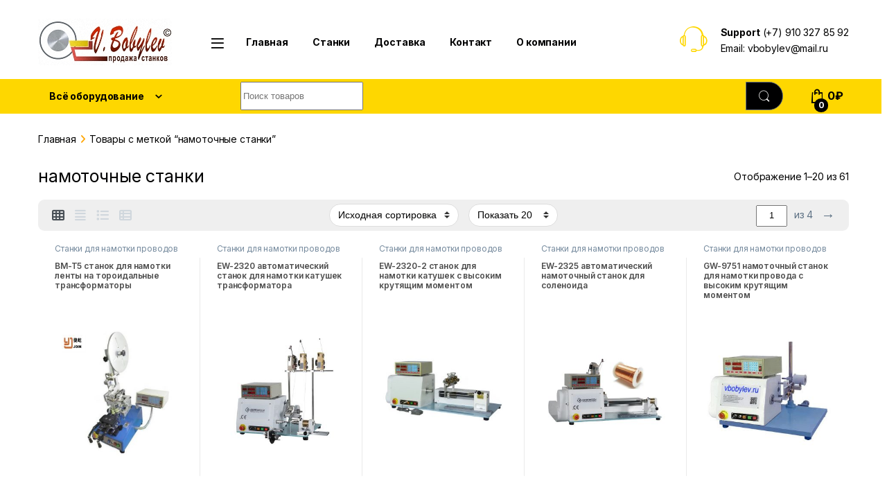

--- FILE ---
content_type: text/html; charset=UTF-8
request_url: http://vbobylev.ru/product-tag/namotochnye-stanki/
body_size: 47425
content:
<!DOCTYPE html>
<html lang="ru-RU">
<head>
<meta charset="UTF-8">
<meta name="viewport" content="width=device-width, initial-scale=1">
<link rel="profile" href="http://gmpg.org/xfn/11">
<link rel="pingback" href="http://vbobylev.ru/xmlrpc.php">

<script>var dvin_quotelist_count ='';var dvin_wcql_ajax_url = 'https://vbobylev.ru/wp-admin/admin-ajax.php'; var dvin_quotelist_refresh_afteradd_url=''; var dvin_wcql_addons ='';var dvin_wcql_disable_insteadof_hide_button = 'true'</script><meta name='robots' content='index, follow, max-image-preview:large, max-snippet:-1, max-video-preview:-1' />
	<style>img:is([sizes="auto" i], [sizes^="auto," i]) { contain-intrinsic-size: 3000px 1500px }</style>
	
	<!-- This site is optimized with the Yoast SEO Premium plugin v9924.5 (Yoast SEO v26.4) - https://yoast.com/wordpress/plugins/seo/ -->
	<title>Архивы намоточные станки - Продажа любого оборудования</title>
	<link rel="canonical" href="https://vbobylev.ru/product-tag/namotochnye-stanki/" />
	<link rel="next" href="https://vbobylev.ru/product-tag/namotochnye-stanki/page/2/" />
	<meta property="og:locale" content="ru_RU" />
	<meta property="og:type" content="article" />
	<meta property="og:title" content="Архивы намоточные станки" />
	<meta property="og:url" content="https://vbobylev.ru/product-tag/namotochnye-stanki/" />
	<meta property="og:site_name" content="Продажа любого оборудования" />
	<meta property="og:image" content="https://vbobylev.ru/wp-content/uploads/2023/10/video_logo.jpg" />
	<meta property="og:image:width" content="720" />
	<meta property="og:image:height" content="395" />
	<meta property="og:image:type" content="image/jpeg" />
	<meta name="twitter:card" content="summary_large_image" />
	<script type="application/ld+json" class="yoast-schema-graph">{"@context":"https://schema.org","@graph":[{"@type":"CollectionPage","@id":"https://vbobylev.ru/product-tag/namotochnye-stanki/","url":"https://vbobylev.ru/product-tag/namotochnye-stanki/","name":"Архивы намоточные станки - Продажа любого оборудования","isPartOf":{"@id":"https://vbobylev.ru/#website"},"primaryImageOfPage":{"@id":"https://vbobylev.ru/product-tag/namotochnye-stanki/#primaryimage"},"image":{"@id":"https://vbobylev.ru/product-tag/namotochnye-stanki/#primaryimage"},"thumbnailUrl":"https://vbobylev.ru/wp-content/uploads/2025/11/BM-T5-0.jpg","breadcrumb":{"@id":"https://vbobylev.ru/product-tag/namotochnye-stanki/#breadcrumb"},"inLanguage":"ru-RU"},{"@type":"ImageObject","inLanguage":"ru-RU","@id":"https://vbobylev.ru/product-tag/namotochnye-stanki/#primaryimage","url":"https://vbobylev.ru/wp-content/uploads/2025/11/BM-T5-0.jpg","contentUrl":"https://vbobylev.ru/wp-content/uploads/2025/11/BM-T5-0.jpg","width":1200,"height":1200,"caption":"BM-T5 станок для намотки ленты на тороидальные трансформаторы"},{"@type":"BreadcrumbList","@id":"https://vbobylev.ru/product-tag/namotochnye-stanki/#breadcrumb","itemListElement":[{"@type":"ListItem","position":1,"name":"Главная страница","item":"https://vbobylev.ru/"},{"@type":"ListItem","position":2,"name":"намоточные станки"}]},{"@type":"WebSite","@id":"https://vbobylev.ru/#website","url":"https://vbobylev.ru/","name":"Продажа любого оборудования","description":"Продажа любого оборудования","publisher":{"@id":"https://vbobylev.ru/#organization"},"potentialAction":[{"@type":"SearchAction","target":{"@type":"EntryPoint","urlTemplate":"https://vbobylev.ru/?s={search_term_string}"},"query-input":{"@type":"PropertyValueSpecification","valueRequired":true,"valueName":"search_term_string"}}],"inLanguage":"ru-RU"},{"@type":"Organization","@id":"https://vbobylev.ru/#organization","name":"Продажа любого оборудования","url":"https://vbobylev.ru/","logo":{"@type":"ImageObject","inLanguage":"ru-RU","@id":"https://vbobylev.ru/#/schema/logo/image/","url":"https://vbobylev.ru/wp-content/uploads/2019/09/logo-top-small-2.jpg","contentUrl":"https://vbobylev.ru/wp-content/uploads/2019/09/logo-top-small-2.jpg","width":193,"height":67,"caption":"Продажа любого оборудования"},"image":{"@id":"https://vbobylev.ru/#/schema/logo/image/"}}]}</script>
	<!-- / Yoast SEO Premium plugin. -->


<link rel='dns-prefetch' href='//fonts.googleapis.com' />
<link rel="alternate" type="application/rss+xml" title="Продажа любого оборудования &raquo; Лента" href="https://vbobylev.ru/feed/" />
<link rel="alternate" type="application/rss+xml" title="Продажа любого оборудования &raquo; Лента элемента намоточные станки таксономии Метка" href="https://vbobylev.ru/product-tag/namotochnye-stanki/feed/" />
<link rel='stylesheet' id='vp1-html5-player-site-css-css' href='http://vbobylev.ru/wp-content/plugins/lbg-vp1-html5/lbg_vp1_html5/css/vp1_html5.css?ver=6.8.3' type='text/css' media='all' />
<link rel='stylesheet' id='wp-block-library-css' href='http://vbobylev.ru/wp-includes/css/dist/block-library/style.min.css?ver=6.8.3' type='text/css' media='all' />
<style id='classic-theme-styles-inline-css' type='text/css'>
/*! This file is auto-generated */
.wp-block-button__link{color:#fff;background-color:#32373c;border-radius:9999px;box-shadow:none;text-decoration:none;padding:calc(.667em + 2px) calc(1.333em + 2px);font-size:1.125em}.wp-block-file__button{background:#32373c;color:#fff;text-decoration:none}
</style>
<style id='global-styles-inline-css' type='text/css'>
:root{--wp--preset--aspect-ratio--square: 1;--wp--preset--aspect-ratio--4-3: 4/3;--wp--preset--aspect-ratio--3-4: 3/4;--wp--preset--aspect-ratio--3-2: 3/2;--wp--preset--aspect-ratio--2-3: 2/3;--wp--preset--aspect-ratio--16-9: 16/9;--wp--preset--aspect-ratio--9-16: 9/16;--wp--preset--color--black: #000000;--wp--preset--color--cyan-bluish-gray: #abb8c3;--wp--preset--color--white: #ffffff;--wp--preset--color--pale-pink: #f78da7;--wp--preset--color--vivid-red: #cf2e2e;--wp--preset--color--luminous-vivid-orange: #ff6900;--wp--preset--color--luminous-vivid-amber: #fcb900;--wp--preset--color--light-green-cyan: #7bdcb5;--wp--preset--color--vivid-green-cyan: #00d084;--wp--preset--color--pale-cyan-blue: #8ed1fc;--wp--preset--color--vivid-cyan-blue: #0693e3;--wp--preset--color--vivid-purple: #9b51e0;--wp--preset--gradient--vivid-cyan-blue-to-vivid-purple: linear-gradient(135deg,rgba(6,147,227,1) 0%,rgb(155,81,224) 100%);--wp--preset--gradient--light-green-cyan-to-vivid-green-cyan: linear-gradient(135deg,rgb(122,220,180) 0%,rgb(0,208,130) 100%);--wp--preset--gradient--luminous-vivid-amber-to-luminous-vivid-orange: linear-gradient(135deg,rgba(252,185,0,1) 0%,rgba(255,105,0,1) 100%);--wp--preset--gradient--luminous-vivid-orange-to-vivid-red: linear-gradient(135deg,rgba(255,105,0,1) 0%,rgb(207,46,46) 100%);--wp--preset--gradient--very-light-gray-to-cyan-bluish-gray: linear-gradient(135deg,rgb(238,238,238) 0%,rgb(169,184,195) 100%);--wp--preset--gradient--cool-to-warm-spectrum: linear-gradient(135deg,rgb(74,234,220) 0%,rgb(151,120,209) 20%,rgb(207,42,186) 40%,rgb(238,44,130) 60%,rgb(251,105,98) 80%,rgb(254,248,76) 100%);--wp--preset--gradient--blush-light-purple: linear-gradient(135deg,rgb(255,206,236) 0%,rgb(152,150,240) 100%);--wp--preset--gradient--blush-bordeaux: linear-gradient(135deg,rgb(254,205,165) 0%,rgb(254,45,45) 50%,rgb(107,0,62) 100%);--wp--preset--gradient--luminous-dusk: linear-gradient(135deg,rgb(255,203,112) 0%,rgb(199,81,192) 50%,rgb(65,88,208) 100%);--wp--preset--gradient--pale-ocean: linear-gradient(135deg,rgb(255,245,203) 0%,rgb(182,227,212) 50%,rgb(51,167,181) 100%);--wp--preset--gradient--electric-grass: linear-gradient(135deg,rgb(202,248,128) 0%,rgb(113,206,126) 100%);--wp--preset--gradient--midnight: linear-gradient(135deg,rgb(2,3,129) 0%,rgb(40,116,252) 100%);--wp--preset--font-size--small: 13px;--wp--preset--font-size--medium: 20px;--wp--preset--font-size--large: 36px;--wp--preset--font-size--x-large: 42px;--wp--preset--spacing--20: 0.44rem;--wp--preset--spacing--30: 0.67rem;--wp--preset--spacing--40: 1rem;--wp--preset--spacing--50: 1.5rem;--wp--preset--spacing--60: 2.25rem;--wp--preset--spacing--70: 3.38rem;--wp--preset--spacing--80: 5.06rem;--wp--preset--shadow--natural: 6px 6px 9px rgba(0, 0, 0, 0.2);--wp--preset--shadow--deep: 12px 12px 50px rgba(0, 0, 0, 0.4);--wp--preset--shadow--sharp: 6px 6px 0px rgba(0, 0, 0, 0.2);--wp--preset--shadow--outlined: 6px 6px 0px -3px rgba(255, 255, 255, 1), 6px 6px rgba(0, 0, 0, 1);--wp--preset--shadow--crisp: 6px 6px 0px rgba(0, 0, 0, 1);}:where(.is-layout-flex){gap: 0.5em;}:where(.is-layout-grid){gap: 0.5em;}body .is-layout-flex{display: flex;}.is-layout-flex{flex-wrap: wrap;align-items: center;}.is-layout-flex > :is(*, div){margin: 0;}body .is-layout-grid{display: grid;}.is-layout-grid > :is(*, div){margin: 0;}:where(.wp-block-columns.is-layout-flex){gap: 2em;}:where(.wp-block-columns.is-layout-grid){gap: 2em;}:where(.wp-block-post-template.is-layout-flex){gap: 1.25em;}:where(.wp-block-post-template.is-layout-grid){gap: 1.25em;}.has-black-color{color: var(--wp--preset--color--black) !important;}.has-cyan-bluish-gray-color{color: var(--wp--preset--color--cyan-bluish-gray) !important;}.has-white-color{color: var(--wp--preset--color--white) !important;}.has-pale-pink-color{color: var(--wp--preset--color--pale-pink) !important;}.has-vivid-red-color{color: var(--wp--preset--color--vivid-red) !important;}.has-luminous-vivid-orange-color{color: var(--wp--preset--color--luminous-vivid-orange) !important;}.has-luminous-vivid-amber-color{color: var(--wp--preset--color--luminous-vivid-amber) !important;}.has-light-green-cyan-color{color: var(--wp--preset--color--light-green-cyan) !important;}.has-vivid-green-cyan-color{color: var(--wp--preset--color--vivid-green-cyan) !important;}.has-pale-cyan-blue-color{color: var(--wp--preset--color--pale-cyan-blue) !important;}.has-vivid-cyan-blue-color{color: var(--wp--preset--color--vivid-cyan-blue) !important;}.has-vivid-purple-color{color: var(--wp--preset--color--vivid-purple) !important;}.has-black-background-color{background-color: var(--wp--preset--color--black) !important;}.has-cyan-bluish-gray-background-color{background-color: var(--wp--preset--color--cyan-bluish-gray) !important;}.has-white-background-color{background-color: var(--wp--preset--color--white) !important;}.has-pale-pink-background-color{background-color: var(--wp--preset--color--pale-pink) !important;}.has-vivid-red-background-color{background-color: var(--wp--preset--color--vivid-red) !important;}.has-luminous-vivid-orange-background-color{background-color: var(--wp--preset--color--luminous-vivid-orange) !important;}.has-luminous-vivid-amber-background-color{background-color: var(--wp--preset--color--luminous-vivid-amber) !important;}.has-light-green-cyan-background-color{background-color: var(--wp--preset--color--light-green-cyan) !important;}.has-vivid-green-cyan-background-color{background-color: var(--wp--preset--color--vivid-green-cyan) !important;}.has-pale-cyan-blue-background-color{background-color: var(--wp--preset--color--pale-cyan-blue) !important;}.has-vivid-cyan-blue-background-color{background-color: var(--wp--preset--color--vivid-cyan-blue) !important;}.has-vivid-purple-background-color{background-color: var(--wp--preset--color--vivid-purple) !important;}.has-black-border-color{border-color: var(--wp--preset--color--black) !important;}.has-cyan-bluish-gray-border-color{border-color: var(--wp--preset--color--cyan-bluish-gray) !important;}.has-white-border-color{border-color: var(--wp--preset--color--white) !important;}.has-pale-pink-border-color{border-color: var(--wp--preset--color--pale-pink) !important;}.has-vivid-red-border-color{border-color: var(--wp--preset--color--vivid-red) !important;}.has-luminous-vivid-orange-border-color{border-color: var(--wp--preset--color--luminous-vivid-orange) !important;}.has-luminous-vivid-amber-border-color{border-color: var(--wp--preset--color--luminous-vivid-amber) !important;}.has-light-green-cyan-border-color{border-color: var(--wp--preset--color--light-green-cyan) !important;}.has-vivid-green-cyan-border-color{border-color: var(--wp--preset--color--vivid-green-cyan) !important;}.has-pale-cyan-blue-border-color{border-color: var(--wp--preset--color--pale-cyan-blue) !important;}.has-vivid-cyan-blue-border-color{border-color: var(--wp--preset--color--vivid-cyan-blue) !important;}.has-vivid-purple-border-color{border-color: var(--wp--preset--color--vivid-purple) !important;}.has-vivid-cyan-blue-to-vivid-purple-gradient-background{background: var(--wp--preset--gradient--vivid-cyan-blue-to-vivid-purple) !important;}.has-light-green-cyan-to-vivid-green-cyan-gradient-background{background: var(--wp--preset--gradient--light-green-cyan-to-vivid-green-cyan) !important;}.has-luminous-vivid-amber-to-luminous-vivid-orange-gradient-background{background: var(--wp--preset--gradient--luminous-vivid-amber-to-luminous-vivid-orange) !important;}.has-luminous-vivid-orange-to-vivid-red-gradient-background{background: var(--wp--preset--gradient--luminous-vivid-orange-to-vivid-red) !important;}.has-very-light-gray-to-cyan-bluish-gray-gradient-background{background: var(--wp--preset--gradient--very-light-gray-to-cyan-bluish-gray) !important;}.has-cool-to-warm-spectrum-gradient-background{background: var(--wp--preset--gradient--cool-to-warm-spectrum) !important;}.has-blush-light-purple-gradient-background{background: var(--wp--preset--gradient--blush-light-purple) !important;}.has-blush-bordeaux-gradient-background{background: var(--wp--preset--gradient--blush-bordeaux) !important;}.has-luminous-dusk-gradient-background{background: var(--wp--preset--gradient--luminous-dusk) !important;}.has-pale-ocean-gradient-background{background: var(--wp--preset--gradient--pale-ocean) !important;}.has-electric-grass-gradient-background{background: var(--wp--preset--gradient--electric-grass) !important;}.has-midnight-gradient-background{background: var(--wp--preset--gradient--midnight) !important;}.has-small-font-size{font-size: var(--wp--preset--font-size--small) !important;}.has-medium-font-size{font-size: var(--wp--preset--font-size--medium) !important;}.has-large-font-size{font-size: var(--wp--preset--font-size--large) !important;}.has-x-large-font-size{font-size: var(--wp--preset--font-size--x-large) !important;}
:where(.wp-block-post-template.is-layout-flex){gap: 1.25em;}:where(.wp-block-post-template.is-layout-grid){gap: 1.25em;}
:where(.wp-block-columns.is-layout-flex){gap: 2em;}:where(.wp-block-columns.is-layout-grid){gap: 2em;}
:root :where(.wp-block-pullquote){font-size: 1.5em;line-height: 1.6;}
</style>
<link rel='stylesheet' id='dvin-wcql-stylesheet-css' href='http://vbobylev.ru/wp-content/plugins/dvin-wcql/css/styles.css?ver=6.8.3' type='text/css' media='all' />
<link rel='stylesheet' id='dvin-wcql-custom_stylesheet-css' href='http://vbobylev.ru/wp-content/plugins/dvin-wcql/css/custom_styles.css?ver=6.8.3' type='text/css' media='all' />
<link rel='stylesheet' id='dashicons-css' href='http://vbobylev.ru/wp-includes/css/dashicons.min.css?ver=6.8.3' type='text/css' media='all' />
<style id='woocommerce-inline-inline-css' type='text/css'>
.woocommerce form .form-row .required { visibility: visible; }
</style>
<link rel='stylesheet' id='brands-styles-css' href='http://vbobylev.ru/wp-content/plugins/woocommerce/assets/css/brands.css?ver=10.3.5' type='text/css' media='all' />
<link rel='stylesheet' id='electro-fonts-css' href='https://fonts.googleapis.com/css2?family=Inter:wght@300;400;600;700&#038;display=swap' type='text/css' media='all' />
<link rel='stylesheet' id='font-electro-css' href='http://vbobylev.ru/wp-content/themes/electro-364/assets/css/font-electro.css?ver=6.8.3' type='text/css' media='all' />
<link rel='stylesheet' id='fontawesome-css' href='http://vbobylev.ru/wp-content/themes/electro-364/assets/vendor/fontawesome/css/all.min.css?ver=6.8.3' type='text/css' media='all' />
<link rel='stylesheet' id='animate-css-css' href='http://vbobylev.ru/wp-content/themes/electro-364/assets/vendor/animate.css/animate.min.css?ver=6.8.3' type='text/css' media='all' />
<link rel='stylesheet' id='electro-style-css' href='http://vbobylev.ru/wp-content/themes/electro-364/style.min.css?ver=6.8.3' type='text/css' media='all' />
<link rel='stylesheet' id='electro-color-css' href='http://vbobylev.ru/wp-content/themes/electro-364/assets/css/colors/yellow.min.css?ver=6.8.3' type='text/css' media='all' />
<script type="text/javascript" src="http://vbobylev.ru/wp-includes/js/jquery/jquery.min.js?ver=3.7.1" id="jquery-core-js"></script>
<script type="text/javascript" src="http://vbobylev.ru/wp-includes/js/jquery/jquery-migrate.min.js?ver=3.4.1" id="jquery-migrate-js"></script>
<script type="text/javascript" src="http://vbobylev.ru/wp-content/plugins/lbg-vp1-html5/lbg_vp1_html5/js/vp1_html5.js?ver=6.8.3" id="lbg-vp1-html5-js"></script>
<script type="text/javascript" src="http://vbobylev.ru/wp-content/plugins/lbg-vp1-html5/lbg_vp1_html5/js/screenfull.min.js?ver=6.8.3" id="lbg-screenfull-js"></script>
<script type="text/javascript" src="https://vbobylev.ru/wp-content/plugins/contentprotector/js/jquery.watermark.js?ver=6.8.3" id="jquery_watermark-js"></script>
<script type="text/javascript" src="http://vbobylev.ru/wp-content/plugins/dvin-wcql/js/dvin_wcql.js?ver=1.0.0" id="dvin-wcql-js-js"></script>
<script type="text/javascript" src="http://vbobylev.ru/wp-content/plugins/woocommerce/assets/js/jquery-blockui/jquery.blockUI.min.js?ver=2.7.0-wc.10.3.5" id="wc-jquery-blockui-js" data-wp-strategy="defer"></script>
<script type="text/javascript" id="wc-add-to-cart-js-extra">
/* <![CDATA[ */
var wc_add_to_cart_params = {"ajax_url":"\/wp-admin\/admin-ajax.php","wc_ajax_url":"\/?wc-ajax=%%endpoint%%","i18n_view_cart":"\u041f\u0440\u043e\u0441\u043c\u043e\u0442\u0440 \u043a\u043e\u0440\u0437\u0438\u043d\u044b","cart_url":"https:\/\/vbobylev.ru\/cart\/","is_cart":"","cart_redirect_after_add":"no"};
/* ]]> */
</script>
<script type="text/javascript" src="http://vbobylev.ru/wp-content/plugins/woocommerce/assets/js/frontend/add-to-cart.min.js?ver=10.3.5" id="wc-add-to-cart-js" data-wp-strategy="defer"></script>
<script type="text/javascript" src="http://vbobylev.ru/wp-content/plugins/woocommerce/assets/js/js-cookie/js.cookie.min.js?ver=2.1.4-wc.10.3.5" id="wc-js-cookie-js" defer="defer" data-wp-strategy="defer"></script>
<script type="text/javascript" id="woocommerce-js-extra">
/* <![CDATA[ */
var woocommerce_params = {"ajax_url":"\/wp-admin\/admin-ajax.php","wc_ajax_url":"\/?wc-ajax=%%endpoint%%","i18n_password_show":"\u041f\u043e\u043a\u0430\u0437\u0430\u0442\u044c \u043f\u0430\u0440\u043e\u043b\u044c","i18n_password_hide":"\u0421\u043a\u0440\u044b\u0442\u044c \u043f\u0430\u0440\u043e\u043b\u044c"};
/* ]]> */
</script>
<script type="text/javascript" src="http://vbobylev.ru/wp-content/plugins/woocommerce/assets/js/frontend/woocommerce.min.js?ver=10.3.5" id="woocommerce-js" defer="defer" data-wp-strategy="defer"></script>
<script type="text/javascript" src="http://vbobylev.ru/wp-content/plugins/js_composer/assets/js/vendors/woocommerce-add-to-cart.js?ver=8.7.2.0" id="vc_woocommerce-add-to-cart-js-js"></script>
<script type="text/javascript" id="wc-cart-fragments-js-extra">
/* <![CDATA[ */
var wc_cart_fragments_params = {"ajax_url":"\/wp-admin\/admin-ajax.php","wc_ajax_url":"\/?wc-ajax=%%endpoint%%","cart_hash_key":"wc_cart_hash_e8dad471ffbcc4aa3d83d4351fb81daf","fragment_name":"wc_fragments_e8dad471ffbcc4aa3d83d4351fb81daf","request_timeout":"5000"};
/* ]]> */
</script>
<script type="text/javascript" src="http://vbobylev.ru/wp-content/plugins/woocommerce/assets/js/frontend/cart-fragments.min.js?ver=10.3.5" id="wc-cart-fragments-js" defer="defer" data-wp-strategy="defer"></script>
<script></script><link rel="https://api.w.org/" href="https://vbobylev.ru/wp-json/" /><link rel="EditURI" type="application/rsd+xml" title="RSD" href="https://vbobylev.ru/xmlrpc.php?rsd" />
<meta name="generator" content="WordPress 6.8.3" />
<meta name="generator" content="WooCommerce 10.3.5" />
<meta name="generator" content="Redux 4.5.9" /><!-- Analytics by WP Statistics v14.13 - https://vbobylev.ru/ -->
	<noscript><style>.woocommerce-product-gallery{ opacity: 1 !important; }</style></noscript>
	<!-- Yandex.Metrika counter by Yandex Metrica Plugin -->
<script type="text/javascript" >
    (function(m,e,t,r,i,k,a){m[i]=m[i]||function(){(m[i].a=m[i].a||[]).push(arguments)};
        m[i].l=1*new Date();k=e.createElement(t),a=e.getElementsByTagName(t)[0],k.async=1,k.src=r,a.parentNode.insertBefore(k,a)})
    (window, document, "script", "https://mc.yandex.ru/metrika/tag.js", "ym");

    ym(87294870, "init", {
        id:87294870,
        clickmap:true,
        trackLinks:true,
        accurateTrackBounce:false,
        webvisor:true,
	        });
</script>
<noscript><div><img src="https://mc.yandex.ru/watch/87294870" style="position:absolute; left:-9999px;" alt="" /></div></noscript>
<!-- /Yandex.Metrika counter -->
<meta name="generator" content="Powered by WPBakery Page Builder - drag and drop page builder for WordPress."/>
<meta name="generator" content="Powered by Slider Revolution 6.7.38 - responsive, Mobile-Friendly Slider Plugin for WordPress with comfortable drag and drop interface." />
<link rel="icon" href="https://vbobylev.ru/wp-content/uploads/2020/12/favicon.ico" sizes="32x32" />
<link rel="icon" href="https://vbobylev.ru/wp-content/uploads/2020/12/favicon.ico" sizes="192x192" />
<link rel="apple-touch-icon" href="https://vbobylev.ru/wp-content/uploads/2020/12/favicon.ico" />
<meta name="msapplication-TileImage" content="https://vbobylev.ru/wp-content/uploads/2020/12/favicon.ico" />
<script>function setREVStartSize(e){
			//window.requestAnimationFrame(function() {
				window.RSIW = window.RSIW===undefined ? window.innerWidth : window.RSIW;
				window.RSIH = window.RSIH===undefined ? window.innerHeight : window.RSIH;
				try {
					var pw = document.getElementById(e.c).parentNode.offsetWidth,
						newh;
					pw = pw===0 || isNaN(pw) || (e.l=="fullwidth" || e.layout=="fullwidth") ? window.RSIW : pw;
					e.tabw = e.tabw===undefined ? 0 : parseInt(e.tabw);
					e.thumbw = e.thumbw===undefined ? 0 : parseInt(e.thumbw);
					e.tabh = e.tabh===undefined ? 0 : parseInt(e.tabh);
					e.thumbh = e.thumbh===undefined ? 0 : parseInt(e.thumbh);
					e.tabhide = e.tabhide===undefined ? 0 : parseInt(e.tabhide);
					e.thumbhide = e.thumbhide===undefined ? 0 : parseInt(e.thumbhide);
					e.mh = e.mh===undefined || e.mh=="" || e.mh==="auto" ? 0 : parseInt(e.mh,0);
					if(e.layout==="fullscreen" || e.l==="fullscreen")
						newh = Math.max(e.mh,window.RSIH);
					else{
						e.gw = Array.isArray(e.gw) ? e.gw : [e.gw];
						for (var i in e.rl) if (e.gw[i]===undefined || e.gw[i]===0) e.gw[i] = e.gw[i-1];
						e.gh = e.el===undefined || e.el==="" || (Array.isArray(e.el) && e.el.length==0)? e.gh : e.el;
						e.gh = Array.isArray(e.gh) ? e.gh : [e.gh];
						for (var i in e.rl) if (e.gh[i]===undefined || e.gh[i]===0) e.gh[i] = e.gh[i-1];
											
						var nl = new Array(e.rl.length),
							ix = 0,
							sl;
						e.tabw = e.tabhide>=pw ? 0 : e.tabw;
						e.thumbw = e.thumbhide>=pw ? 0 : e.thumbw;
						e.tabh = e.tabhide>=pw ? 0 : e.tabh;
						e.thumbh = e.thumbhide>=pw ? 0 : e.thumbh;
						for (var i in e.rl) nl[i] = e.rl[i]<window.RSIW ? 0 : e.rl[i];
						sl = nl[0];
						for (var i in nl) if (sl>nl[i] && nl[i]>0) { sl = nl[i]; ix=i;}
						var m = pw>(e.gw[ix]+e.tabw+e.thumbw) ? 1 : (pw-(e.tabw+e.thumbw)) / (e.gw[ix]);
						newh =  (e.gh[ix] * m) + (e.tabh + e.thumbh);
					}
					var el = document.getElementById(e.c);
					if (el!==null && el) el.style.height = newh+"px";
					el = document.getElementById(e.c+"_wrapper");
					if (el!==null && el) {
						el.style.height = newh+"px";
						el.style.display = "block";
					}
				} catch(e){
					console.log("Failure at Presize of Slider:" + e)
				}
			//});
		  };</script>
<noscript><style> .wpb_animate_when_almost_visible { opacity: 1; }</style></noscript>
<!--meta name="google-site-verification" content="MPPHcJ7S4K2LLw7HuitjXfaUWsOkw69PoOYh4w4W5RU" /-->
<meta name="yandex-verification" content="61b4f65761c4833f" />
<meta name="description" content="Продажа любого оборудования. Любые станки. +7 910 327 85 92"/>
<link rel="icon" href="https://vbobylev.ru/favicon.ico" type="image/x-icon">
</head>

<body class="archive tax-product_tag term-namotochnye-stanki term-1905 wp-custom-logo wp-theme-electro-364 theme-electro-364 woocommerce woocommerce-page woocommerce-no-js full-width wpb-js-composer js-comp-ver-8.7.2.0 vc_responsive">
    <div class="off-canvas-wrapper w-100 position-relative">
<div id="page" class="hfeed site">
    		<a class="skip-link screen-reader-text visually-hidden" href="#site-navigation">Перейти к навигации</a>
		<a class="skip-link screen-reader-text visually-hidden" href="#content">перейти к содержанию</a>
		
    
    <header id="masthead" class="header-v2 stick-this site-header">
        <div class="container hidden-lg-down d-none d-xl-block">
            <div class="masthead row align-items-center">
				<div class="header-logo-area d-flex justify-content-between align-items-center">
					<div class="header-site-branding">
				<a href="https://vbobylev.ru/" class="header-logo-link">
					<img src="https://vbobylev.ru/wp-content/uploads/2019/09/logo-top-small-2.jpg" alt="Продажа любого оборудования" class="img-header-logo" width="193" height="67" />
				</a>
			</div>
					<div class="off-canvas-navigation-wrapper ">
			<div class="off-canvas-navbar-toggle-buttons clearfix">
				<button class="navbar-toggler navbar-toggle-hamburger " type="button">
					<i class="ec ec-menu"></i>
				</button>
				<button class="navbar-toggler navbar-toggle-close " type="button">
					<i class="ec ec-close-remove"></i>
				</button>
			</div>

			<div class="off-canvas-navigation
							 light" id="default-oc-header">
				<ul id="menu-all-departments-menu" class="nav nav-inline yamm"><li id="menu-item-21261" class="menu-item menu-item-type-custom menu-item-object-custom menu-item-has-children menu-item-21261 dropdown"><a title="Оборудование для производства электроники" href="https://vbobylev.ru/product-category/elektronika/" data-bs-toggle="dropdown" class="dropdown-toggle" aria-haspopup="true">Оборудование для производства электроники</a>
<ul role="menu" class=" dropdown-menu">
	<li id="menu-item-21268" class="menu-item menu-item-type-custom menu-item-object-custom menu-item-21268"><a title="Станки для резки и зачистки проводов" href="https://vbobylev.ru/product-category/elektronika/wire-stripping/">Станки для резки и зачистки проводов</a></li>
	<li id="menu-item-32494" class="menu-item menu-item-type-custom menu-item-object-custom menu-item-32494"><a title="Режущие в размер станки" href="https://vbobylev.ru/product-category/elektronika/cut_to_size_machines/">Режущие в размер станки</a></li>
	<li id="menu-item-21365" class="menu-item menu-item-type-custom menu-item-object-custom menu-item-21365"><a title="Прессы для опрессовки клемм" href="https://vbobylev.ru/product-category/elektronika/wire-crimp-machine/">Прессы для опрессовки клемм</a></li>
	<li id="menu-item-22811" class="menu-item menu-item-type-custom menu-item-object-custom menu-item-22811"><a title="Станки для резки печатных плат" href="https://vbobylev.ru/product-category/elektronika/pcb-cutting-machine/">Станки для резки печатных плат</a></li>
	<li id="menu-item-21262" class="menu-item menu-item-type-custom menu-item-object-custom menu-item-21262"><a title="Установщики компонентов на плату" href="https://vbobylev.ru/product-category/elektronika/mounting-machine/">Установщики компонентов на плату</a></li>
	<li id="menu-item-21330" class="menu-item menu-item-type-custom menu-item-object-custom menu-item-21330"><a title="Миксер для паяльной пасты" href="https://vbobylev.ru/product-category/elektronika/solder-paste-mixer/">Миксер для паяльной пасты</a></li>
	<li id="menu-item-21321" class="menu-item menu-item-type-custom menu-item-object-custom menu-item-21321"><a title="Дозатор для нанесения клея, паяльной пасты, силикона" href="https://vbobylev.ru/product-category/elektronika/automatic_dispenser/">Дозатор для нанесения клея, паяльной пасты, силикона</a></li>
	<li id="menu-item-21309" class="menu-item menu-item-type-custom menu-item-object-custom menu-item-21309"><a title="Станки для намотки проводов" href="https://vbobylev.ru/product-category/elektronika/cable-winding/">Станки для намотки проводов</a></li>
	<li id="menu-item-21339" class="menu-item menu-item-type-custom menu-item-object-custom menu-item-21339"><a title="Линия для монтажа SMD элементов" href="https://vbobylev.ru/product-category/elektronika/line-for-mounting-smd-elements/">Линия для монтажа SMD элементов</a></li>
	<li id="menu-item-21320" class="menu-item menu-item-type-custom menu-item-object-custom menu-item-21320"><a title="Печи конвекционного оплавления припоя" href="https://vbobylev.ru/product-category/elektronika/reflow-soldering/">Печи конвекционного оплавления припоя</a></li>
	<li id="menu-item-21322" class="menu-item menu-item-type-custom menu-item-object-custom menu-item-21322"><a title="Паяльные роботы" href="https://vbobylev.ru/product-category/elektronika/soldering_robot/">Паяльные роботы</a></li>
	<li id="menu-item-21333" class="menu-item menu-item-type-custom menu-item-object-custom menu-item-21333"><a title="Трафаретные принтеры для шелкографии" href="https://vbobylev.ru/product-category/elektronika/silk_screem_printing_machine/">Трафаретные принтеры для шелкографии</a></li>
	<li id="menu-item-21337" class="menu-item menu-item-type-custom menu-item-object-custom menu-item-21337"><a title="Конвейерные системы" href="https://vbobylev.ru/product-category/elektronika/smt-inspection-conveyor/">Конвейерные системы</a></li>
	<li id="menu-item-21823" class="menu-item menu-item-type-custom menu-item-object-custom menu-item-21823"><a title="Ремонтные центры BGA" href="https://vbobylev.ru/product-category/elektronika/bga-reballing-station/">Ремонтные центры BGA</a></li>
	<li id="menu-item-20711" class="menu-item menu-item-type-custom menu-item-object-custom menu-item-20711"><a title="Автоматический счетчик SMD компонентов" href="https://vbobylev.ru/product-category/elektronika/automatic-smd-component-counter/">Автоматический счетчик SMD компонентов</a></li>
	<li id="menu-item-21327" class="menu-item menu-item-type-custom menu-item-object-custom menu-item-21327"><a title="Устройство размотки кабеля, трубок" href="https://vbobylev.ru/product-category/elektronika/cable_unwinder/">Устройство размотки кабеля, трубок</a></li>
	<li id="menu-item-21326" class="menu-item menu-item-type-custom menu-item-object-custom menu-item-21326"><a title="Вибробункеры и вибропитатели" href="https://vbobylev.ru/product-category/metall_bearbeitung/vibrating_bow/">Вибробункеры и вибропитатели</a></li>
	<li id="menu-item-21357" class="menu-item menu-item-type-custom menu-item-object-custom menu-item-21357"><a title="Оборудование для ультразвуковой сварки" href="https://vbobylev.ru/product-category/elektronika/ultrasonic_welding_equipment/">Оборудование для ультразвуковой сварки</a></li>
	<li id="menu-item-21329" class="menu-item menu-item-type-custom menu-item-object-custom menu-item-21329"><a title="Станки для маркировки лазером" href="https://vbobylev.ru/product-category/elektronika/laser-marking/">Станки для маркировки лазером</a></li>
	<li id="menu-item-21361" class="menu-item menu-item-type-custom menu-item-object-custom menu-item-21361"><a title="Установки монтажа выводных компонентов" href="https://vbobylev.ru/product-category/elektronika/installations-for-mounting-output-components/">Установки монтажа выводных компонентов</a></li>
	<li id="menu-item-21328" class="menu-item menu-item-type-custom menu-item-object-custom menu-item-21328"><a title="Автоматическая оптическая инспекция печатных плат" href="https://vbobylev.ru/product-category/elektronika/aoi/">Автоматическая оптическая инспекция печатных плат</a></li>
	<li id="menu-item-21324" class="menu-item menu-item-type-custom menu-item-object-custom menu-item-21324"><a title="Видеоизмерительные микроскопы" href="https://vbobylev.ru/product-category/elektronika/video-integrated-microscope/">Видеоизмерительные микроскопы</a></li>
	<li id="menu-item-21386" class="menu-item menu-item-type-custom menu-item-object-custom menu-item-21386"><a title="Электронные компоненты, аксессуары и телекоммуникации" href="https://vbobylev.ru/product-category/elektronika/electronic_components/">Электронные компоненты, аксессуары и телекоммуникации</a></li>
	<li id="menu-item-21323" class="menu-item menu-item-type-custom menu-item-object-custom menu-item-21323"><a title="Станки для фиксации провода" href="https://vbobylev.ru/product-category/elektronika/wire-fixing-machines/">Станки для фиксации провода</a></li>
	<li id="menu-item-21325" class="menu-item menu-item-type-custom menu-item-object-custom menu-item-21325"><a title="Тестеры переменного постоянного тока" href="https://vbobylev.ru/product-category/elektronika/ac_dc_testers/">Тестеры переменного постоянного тока</a></li>
	<li id="menu-item-30955" class="menu-item menu-item-type-custom menu-item-object-custom menu-item-30955"><a title="Тестеры для высокого напряжения" href="https://vbobylev.ru/product-category/elektronika/high_voltage_switch_tester/">Тестеры для высокого напряжения</a></li>
	<li id="menu-item-30956" class="menu-item menu-item-type-custom menu-item-object-custom menu-item-30956"><a title="Лабораторная установка для нанесения покрытий" href="https://vbobylev.ru/product-category/labor/laboratory-coating-machine/">Лабораторная установка для нанесения покрытий</a></li>
	<li id="menu-item-30957" class="menu-item menu-item-type-custom menu-item-object-custom menu-item-30957"><a title="Установки монтажа выводных компонентов" href="https://vbobylev.ru/product-category/elektronika/installations-for-mounting-output-components/">Установки монтажа выводных компонентов</a></li>
	<li id="menu-item-31202" class="menu-item menu-item-type-custom menu-item-object-custom menu-item-31202"><a title="Формовщик выводов компонентов" href="https://vbobylev.ru/product-category/elektronika/component_forming_machine/">Формовщик выводов компонентов</a></li>
</ul>
</li>
<li id="menu-item-20590" class="menu-item menu-item-type-custom menu-item-object-custom menu-item-has-children menu-item-20590 dropdown"><a title="Металлообработка" href="https://vbobylev.ru/product-category/metall_bearbeitung/" data-bs-toggle="dropdown" class="dropdown-toggle" aria-haspopup="true">Металлообработка</a>
<ul role="menu" class=" dropdown-menu">
	<li id="menu-item-30958" class="menu-item menu-item-type-custom menu-item-object-custom menu-item-30958"><a title="Оборудование для работы с арматурой" href="https://vbobylev.ru/product-category/metall_bearbeitung/rebar-bending-machine/">Оборудование для работы с арматурой</a></li>
	<li id="menu-item-20591" class="menu-item menu-item-type-custom menu-item-object-custom menu-item-20591"><a title="Клепальные станки" href="https://vbobylev.ru/product-category/garage-equipment/klepalnye-stanki/">Клепальные станки</a></li>
	<li id="menu-item-20609" class="menu-item menu-item-type-custom menu-item-object-custom menu-item-20609"><a title="Прессы настольные электрические" href="https://vbobylev.ru/product-category/table-presses/">Прессы настольные электрические</a></li>
	<li id="menu-item-20611" class="menu-item menu-item-type-custom menu-item-object-custom menu-item-20611"><a title="Прессы пневматические" href="https://vbobylev.ru/product-category/metall_bearbeitung/pneumatic-presses/">Прессы пневматические</a></li>
	<li id="menu-item-30960" class="menu-item menu-item-type-custom menu-item-object-custom menu-item-30960"><a title="Плоскошлифовальные и мини плоскошлифовальные станки" href="https://vbobylev.ru/product-category/surface-grinding-machines/">Плоскошлифовальные и мини плоскошлифовальные станки</a></li>
	<li id="menu-item-30961" class="menu-item menu-item-type-custom menu-item-object-custom menu-item-has-children menu-item-30961 dropdown-submenu"><a title="Оборудование для работы с профильными и круглыми трубами" href="https://vbobylev.ru/product-category/metall_bearbeitung/pipe-handling-equipment/">Оборудование для работы с профильными и круглыми трубами</a>
	<ul role="menu" class=" dropdown-menu">
		<li id="menu-item-30962" class="menu-item menu-item-type-custom menu-item-object-custom menu-item-30962"><a title="Зачистные и полировальные станки по металлу" href="https://vbobylev.ru/product-category/metall_bearbeitung/pipe-handling-equipment/stripping-machines-for-metal/">Зачистные и полировальные станки по металлу</a></li>
		<li id="menu-item-30963" class="menu-item menu-item-type-custom menu-item-object-custom menu-item-30963"><a title="Профилегибочные станки" href="https://vbobylev.ru/product-category/metall_bearbeitung/pipe-handling-equipment/roll-forming-machines/">Профилегибочные станки</a></li>
		<li id="menu-item-30964" class="menu-item menu-item-type-custom menu-item-object-custom menu-item-30964"><a title="Станки для лазерной резки труб" href="https://vbobylev.ru/product-category/metall_bearbeitung/pipe-handling-equipment/pipe_laser_cutting_machines/">Станки для лазерной резки труб</a></li>
		<li id="menu-item-30965" class="menu-item menu-item-type-custom menu-item-object-custom menu-item-30965"><a title="Станки для перфорации (пробивки) отверстий" href="https://vbobylev.ru/product-category/metall_bearbeitung/pipe-handling-equipment/punching_machines/">Станки для перфорации (пробивки) отверстий</a></li>
		<li id="menu-item-30966" class="menu-item menu-item-type-custom menu-item-object-custom menu-item-30966"><a title="Станки для снятия фаски и торцовки труб" href="https://vbobylev.ru/product-category/metall_bearbeitung/pipe-handling-equipment/machines-for-chamfering-and-trimming-pipes/">Станки для снятия фаски и торцовки труб</a></li>
		<li id="menu-item-30967" class="menu-item menu-item-type-custom menu-item-object-custom menu-item-30967"><a title="Трубогибочные станки" href="https://vbobylev.ru/product-category/metall_bearbeitung/pipe-handling-equipment/pipe-bending-machines/">Трубогибочные станки</a></li>
	</ul>
</li>
	<li id="menu-item-20827" class="menu-item menu-item-type-custom menu-item-object-custom menu-item-20827"><a title="Станки для обработки шин" href="https://vbobylev.ru/product-category/metall_bearbeitung/hydraulic-tool/bus-bar-cutting-bending-punching/">Станки для обработки шин</a></li>
	<li id="menu-item-23469" class="menu-item menu-item-type-custom menu-item-object-custom menu-item-23469"><a title="Сервопрессы с ЧПУ" href="https://vbobylev.ru/product-category/metall_bearbeitung/servopress/">Сервопрессы с ЧПУ</a></li>
	<li id="menu-item-20689" class="menu-item menu-item-type-custom menu-item-object-custom menu-item-20689"><a title="Вибробункеры и вибропитатели" href="https://vbobylev.ru/product-category/metall_bearbeitung/vibrating_bow/">Вибробункеры и вибропитатели</a></li>
	<li id="menu-item-20710" class="menu-item menu-item-type-custom menu-item-object-custom menu-item-20710"><a title="Фрезерно-гравировальные станки" href="https://vbobylev.ru/product-category/metall_bearbeitung/tch-p-u/frezer-gavir/">Фрезерно-гравировальные станки</a></li>
	<li id="menu-item-23986" class="menu-item menu-item-type-custom menu-item-object-custom menu-item-23986"><a title="Оборудование для алюминиевых и ПВХ профилей" href="https://vbobylev.ru/product-category/metall_bearbeitung/aluminum_profiles/">Оборудование для алюминиевых и ПВХ профилей</a></li>
	<li id="menu-item-30968" class="menu-item menu-item-type-custom menu-item-object-custom menu-item-30968"><a title="Гайконарезные автоматы" href="https://vbobylev.ru/product-category/metall_bearbeitung/nut-tapping-machines/">Гайконарезные автоматы</a></li>
	<li id="menu-item-20721" class="menu-item menu-item-type-custom menu-item-object-custom menu-item-20721"><a title="Станки токарные с ЧПУ" href="https://vbobylev.ru/product-category/metalloobrabotka/metall-lathe/cnc_lathe/">Станки токарные с ЧПУ</a></li>
	<li id="menu-item-20803" class="menu-item menu-item-type-custom menu-item-object-custom menu-item-20803"><a title="Станки для лазерной резки труб" href="https://vbobylev.ru/product-category/metall_bearbeitung/pipe-handling-equipment/pipe_laser_cutting_machines/">Станки для лазерной резки труб</a></li>
	<li id="menu-item-20693" class="menu-item menu-item-type-custom menu-item-object-custom menu-item-20693"><a title="Ручной анализатор металлов" href="https://vbobylev.ru/product-category/metall_bearbeitung/handheld_metal_analyzer/">Ручной анализатор металлов</a></li>
	<li id="menu-item-30969" class="menu-item menu-item-type-custom menu-item-object-custom menu-item-30969"><a title="Станки для перфорации (пробивки) отверстий" href="https://vbobylev.ru/product-category/metall_bearbeitung/pipe-handling-equipment/punching_machines/">Станки для перфорации (пробивки) отверстий</a></li>
	<li id="menu-item-31566" class="menu-item menu-item-type-custom menu-item-object-custom menu-item-31566"><a title="Координатно-измерительные машины (КИМ) и 3D сканеры" href="https://vbobylev.ru/product-category/metall_bearbeitung/kim/">Координатно-измерительные машины (КИМ) и 3D сканеры</a></li>
	<li id="menu-item-20658" class="menu-item menu-item-type-custom menu-item-object-custom menu-item-20658"><a title="Заточные станки" href="https://vbobylev.ru/product-category/sharpening-machines/">Заточные станки</a></li>
	<li id="menu-item-20617" class="menu-item menu-item-type-custom menu-item-object-custom menu-item-20617"><a title="Токарные станки по металлу" href="https://vbobylev.ru/product-category/metall_bearbeitung/metall_lathe/">Токарные станки по металлу</a></li>
	<li id="menu-item-30959" class="menu-item menu-item-type-custom menu-item-object-custom menu-item-30959"><a title="Шлифовальные станки" href="https://vbobylev.ru/product-category/grinding-machines/">Шлифовальные станки</a></li>
	<li id="menu-item-30971" class="menu-item menu-item-type-custom menu-item-object-custom menu-item-30971"><a title="Фрезерные станки с ЧПУ" href="https://vbobylev.ru/product-category/metall_bearbeitung/tch-p-u/cnc-milling-machines/">Фрезерные станки с ЧПУ</a></li>
	<li id="menu-item-30972" class="menu-item menu-item-type-custom menu-item-object-custom menu-item-30972"><a title="Прессы для опрессовки стальных стропов" href="https://vbobylev.ru/product-category/metall_bearbeitung/presse_gydravlic/wire-rope-presse-machine/">Прессы для опрессовки стальных стропов</a></li>
	<li id="menu-item-30973" class="menu-item menu-item-type-custom menu-item-object-custom menu-item-30973"><a title="Станки для промышленной лазерной резки металла" href="https://vbobylev.ru/product-category/metall_bearbeitung/laser-cutting-machine/">Станки для промышленной лазерной резки металла</a></li>
	<li id="menu-item-30974" class="menu-item menu-item-type-custom menu-item-object-custom menu-item-30974"><a title="Резьбонарезные станки и манипуляторы" href="https://vbobylev.ru/product-category/metall_bearbeitung/tapping-machine/">Резьбонарезные станки и манипуляторы</a></li>
	<li id="menu-item-20800" class="menu-item menu-item-type-custom menu-item-object-custom menu-item-20800"><a title="Индукционные нагреватели" href="https://vbobylev.ru/product-category/metall_bearbeitung/induction-heaters/">Индукционные нагреватели</a></li>
	<li id="menu-item-20805" class="menu-item menu-item-type-custom menu-item-object-custom menu-item-20805"><a title="Лазерная сварка" href="https://vbobylev.ru/product-category/metall_bearbeitung/laser_welding/">Лазерная сварка</a></li>
	<li id="menu-item-20807" class="menu-item menu-item-type-custom menu-item-object-custom menu-item-has-children menu-item-20807 dropdown-submenu"><a title="Гидравлический инструмент" href="https://vbobylev.ru/product-category/metall_bearbeitung/hydraulic-tool/">Гидравлический инструмент</a>
	<ul role="menu" class=" dropdown-menu">
		<li id="menu-item-30975" class="menu-item menu-item-type-custom menu-item-object-custom menu-item-30975"><a title="Гайковёрты динамометрические" href="https://vbobylev.ru/product-category/metall_bearbeitung/hydraulic-tool/torque_wrench/">Гайковёрты динамометрические</a></li>
		<li id="menu-item-20851" class="menu-item menu-item-type-custom menu-item-object-custom menu-item-20851"><a title="Гидравлические резаки по металлу" href="https://vbobylev.ru/product-category/metall_bearbeitung/hydraulic-tool/hydro-cuter/">Гидравлические резаки по металлу</a></li>
		<li id="menu-item-30976" class="menu-item menu-item-type-custom menu-item-object-custom menu-item-30976"><a title="Гидравлический инструмент для гибки шин" href="https://vbobylev.ru/product-category/metall_bearbeitung/hydraulic-tool/hydraulic-tire-bending-tool/">Гидравлический инструмент для гибки шин</a></li>
		<li id="menu-item-20890" class="menu-item menu-item-type-custom menu-item-object-custom menu-item-20890"><a title="Гидравлический пробойник" href="https://vbobylev.ru/product-category/metall_bearbeitung/hydraulic-tool/hydraulic-punch/">Гидравлический пробойник</a></li>
		<li id="menu-item-20842" class="menu-item menu-item-type-custom menu-item-object-custom menu-item-20842"><a title="Насосные гидравлические станции с электроприводом" href="https://vbobylev.ru/product-category/metall_bearbeitung/hydraulic-tool/hydraulic-pumping-stations/">Насосные гидравлические станции с электроприводом</a></li>
		<li id="menu-item-20824" class="menu-item menu-item-type-custom menu-item-object-custom menu-item-20824"><a title="Ручные гидравлические насосы" href="https://vbobylev.ru/product-category/metall_bearbeitung/hydraulic-tool/hydraulic-pumps/">Ручные гидравлические насосы</a></li>
		<li id="menu-item-20854" class="menu-item menu-item-type-custom menu-item-object-custom menu-item-20854"><a title="Ручные гидравлические обжимные плокогубцы для опрессовки" href="https://vbobylev.ru/product-category/metall_bearbeitung/hydraulic-tool/hydraulic-crimping-tools/">Ручные гидравлические обжимные плокогубцы для опрессовки</a></li>
		<li id="menu-item-20808" class="menu-item menu-item-type-custom menu-item-object-custom menu-item-20808"><a title="Ручные гидравлические резаки и расширители" href="https://vbobylev.ru/product-category/metall_bearbeitung/hydraulic-tool/separable_hydraulic_cable_cutter/">Ручные гидравлические резаки и расширители</a></li>
		<li id="menu-item-20834" class="menu-item menu-item-type-custom menu-item-object-custom menu-item-20834"><a title="Станки для обработки шин" href="https://vbobylev.ru/product-category/metall_bearbeitung/hydraulic-tool/bus-bar-cutting-bending-punching/">Станки для обработки шин</a></li>
	</ul>
</li>
	<li id="menu-item-30977" class="menu-item menu-item-type-custom menu-item-object-custom menu-item-30977"><a title="Аккумуляторный инструмент" href="https://vbobylev.ru/product-category/metall_bearbeitung/accu_tools/">Аккумуляторный инструмент</a></li>
	<li id="menu-item-30970" class="menu-item menu-item-type-custom menu-item-object-custom menu-item-30970"><a title="Пильные (отрезные) станки по металлу" href="https://vbobylev.ru/product-category/metall_bearbeitung/bandsaws-metal/">Пильные (отрезные) станки по металлу</a></li>
	<li id="menu-item-30978" class="menu-item menu-item-type-custom menu-item-object-custom menu-item-30978"><a title="Промышленные чиллеры (охладители воды)" href="https://vbobylev.ru/product-category/metall_bearbeitung/industrial_chiller/">Промышленные чиллеры (охладители воды)</a></li>
	<li id="menu-item-30979" class="menu-item menu-item-type-custom menu-item-object-custom menu-item-30979"><a title="Станки для гибки проволоки" href="https://vbobylev.ru/product-category/metall_bearbeitung/wire_bending_machines/">Станки для гибки проволоки</a></li>
	<li id="menu-item-30980" class="menu-item menu-item-type-custom menu-item-object-custom menu-item-30980"><a title="Гайковёрты динамометрические" href="https://vbobylev.ru/product-category/metall_bearbeitung/hydraulic-tool/torque_wrench/">Гайковёрты динамометрические</a></li>
	<li id="menu-item-20712" class="menu-item menu-item-type-custom menu-item-object-custom menu-item-20712"><a title="Круглошлифовальные станки" href="https://vbobylev.ru/product-category/metall_bearbeitung/cylindrical-grinding-machine/">Круглошлифовальные станки</a></li>
	<li id="menu-item-20720" class="menu-item menu-item-type-custom menu-item-object-custom menu-item-20720"><a title="Вертикальные обрабатывающие центры" href="https://vbobylev.ru/product-category/metall_bearbeitung/vertical-machining-centers/">Вертикальные обрабатывающие центры</a></li>
	<li id="menu-item-20692" class="menu-item menu-item-type-custom menu-item-object-custom menu-item-20692"><a title="Электромагнитный гибочный станок" href="https://vbobylev.ru/product-category/metall_bearbeitung/electromagnetic_bending_machine/">Электромагнитный гибочный станок</a></li>
	<li id="menu-item-30981" class="menu-item menu-item-type-custom menu-item-object-custom menu-item-30981"><a title="Сварочные аппараты" href="https://vbobylev.ru/product-category/metall_bearbeitung/welders/">Сварочные аппараты</a></li>
	<li id="menu-item-20788" class="menu-item menu-item-type-custom menu-item-object-custom menu-item-20788"><a title="Станки для нарезания шлицев в головках винтов" href="https://vbobylev.ru/product-category/metall_bearbeitung/screw-head-slotting-machine/">Станки для нарезания шлицев в головках винтов</a></li>
	<li id="menu-item-20859" class="menu-item menu-item-type-custom menu-item-object-custom menu-item-20859"><a title="Галтовочные станки" href="https://vbobylev.ru/product-category/metall_bearbeitung/tumbling_machines/">Галтовочные станки</a></li>
	<li id="menu-item-31281" class="menu-item menu-item-type-custom menu-item-object-custom menu-item-31281"><a title="Станки для выпрямления и резки труб и проволоки" href="https://vbobylev.ru/product-category/metall_bearbeitung/pipe_straightening_and_cutting_machine/">Станки для выпрямления и резки труб и проволоки</a></li>
	<li id="menu-item-20695" class="menu-item menu-item-type-custom menu-item-object-custom menu-item-20695"><a title="Фрезерные станки по металлу" href="https://vbobylev.ru/product-category/metall_bearbeitung/metal-milling-machines/">Фрезерные станки по металлу</a></li>
</ul>
</li>
<li id="menu-item-21383" class="menu-item menu-item-type-custom menu-item-object-custom menu-item-has-children menu-item-21383 dropdown"><a title="Гаражное оборудование" href="https://vbobylev.ru/product-category/garage-equipment/" data-bs-toggle="dropdown" class="dropdown-toggle" aria-haspopup="true">Гаражное оборудование</a>
<ul role="menu" class=" dropdown-menu">
	<li id="menu-item-30982" class="menu-item menu-item-type-custom menu-item-object-custom menu-item-30982"><a title="Станки для обработки фаски седла клапана" href="https://vbobylev.ru/product-category/garage-equipment/valve_seat_boring_machine/">Станки для обработки фаски седла клапана</a></li>
	<li id="menu-item-30983" class="menu-item menu-item-type-custom menu-item-object-custom menu-item-30983"><a title="Станки для проточки тормозных барабанов и дисков" href="https://vbobylev.ru/product-category/garage-equipment/auto-repair-lathes/brake-drums/">Станки для проточки тормозных барабанов и дисков</a></li>
	<li id="menu-item-30984" class="menu-item menu-item-type-custom menu-item-object-custom menu-item-30984"><a title="Станки для расточки блоков цилиндров" href="https://vbobylev.ru/product-category/garage-equipment/auto-repair-lathes/cylinder-boring-honing-machine/">Станки для расточки блоков цилиндров</a></li>
	<li id="menu-item-21384" class="menu-item menu-item-type-custom menu-item-object-custom menu-item-21384"><a title="Клепальные станки" href="https://vbobylev.ru/product-category/metall_bearbeitung/klepalnye-stanki/">Клепальные станки</a></li>
	<li id="menu-item-21437" class="menu-item menu-item-type-custom menu-item-object-custom menu-item-has-children menu-item-21437 dropdown-submenu"><a title="Автомобильные подъёмники" href="https://vbobylev.ru/product-category/garage-equipment/auto-lifts/">Автомобильные подъёмники</a>
	<ul role="menu" class=" dropdown-menu">
		<li id="menu-item-21438" class="menu-item menu-item-type-custom menu-item-object-custom menu-item-21438"><a title="Одностоечные подъёмники" href="https://vbobylev.ru/product-category/garage-equipment/auto-lifts/single-post-lift/">Одностоечные подъёмники</a></li>
		<li id="menu-item-21441" class="menu-item menu-item-type-custom menu-item-object-custom menu-item-21441"><a title="Двухстоечные подъемники" href="https://vbobylev.ru/product-category/garage-equipment/auto-lifts/two-post-lift/">Двухстоечные подъемники</a></li>
		<li id="menu-item-21459" class="menu-item menu-item-type-custom menu-item-object-custom menu-item-21459"><a title="Специализированные подъёмники" href="https://vbobylev.ru/product-category/garage-equipment/auto-lifts/speciality-lift/">Специализированные подъёмники</a></li>
	</ul>
</li>
	<li id="menu-item-21400" class="menu-item menu-item-type-custom menu-item-object-custom menu-item-21400"><a title="Балансировочные станки" href="https://vbobylev.ru/product-category/garage-equipment/balancing-machines/">Балансировочные станки</a></li>
	<li id="menu-item-21387" class="menu-item menu-item-type-custom menu-item-object-custom menu-item-21387"><a title="Стенд проверки дизельных топливных насосов" href="https://vbobylev.ru/product-category/garage-equipment/diesel-injection-pump-test-bench/">Стенд проверки дизельных топливных насосов</a></li>
	<li id="menu-item-21390" class="menu-item menu-item-type-custom menu-item-object-custom menu-item-21390"><a title="Мини краны" href="https://vbobylev.ru/product-category/garage-equipment/mini-crane/">Мини краны</a></li>
	<li id="menu-item-22045" class="menu-item menu-item-type-custom menu-item-object-custom menu-item-22045"><a title="Стенды для проверки форсунок" href="https://vbobylev.ru/product-category/garage-equipment/car-injector-cleaner/">Стенды для проверки форсунок</a></li>
	<li id="menu-item-30985" class="menu-item menu-item-type-custom menu-item-object-custom menu-item-30985"><a title="Установки для сбора хладагента (фреона)" href="https://vbobylev.ru/product-category/garage-equipment/refrigerant-recovery-machine/">Установки для сбора хладагента (фреона)</a></li>
	<li id="menu-item-21052" class="menu-item menu-item-type-custom menu-item-object-custom menu-item-21052"><a title="Спектрофотометры" href="https://vbobylev.ru/product-category/labor/spectrofotometr/">Спектрофотометры</a></li>
	<li id="menu-item-21435" class="menu-item menu-item-type-custom menu-item-object-custom menu-item-21435"><a title="Колориметры" href="https://vbobylev.ru/product-category/labor/colorimeters/">Колориметры</a></li>
</ul>
</li>
<li id="menu-item-21051" class="menu-item menu-item-type-custom menu-item-object-custom menu-item-has-children menu-item-21051 dropdown"><a title="Лабораторное оборудование" href="https://vbobylev.ru/product-category/labor/" data-bs-toggle="dropdown" class="dropdown-toggle" aria-haspopup="true">Лабораторное оборудование</a>
<ul role="menu" class=" dropdown-menu">
	<li id="menu-item-21059" class="menu-item menu-item-type-custom menu-item-object-custom menu-item-21059"><a title="Планетарные шаровые мельницы и щековые дробилки" href="https://vbobylev.ru/product-category/labor/planetary-ball-mill/">Планетарные шаровые мельницы и щековые дробилки</a></li>
	<li id="menu-item-21077" class="menu-item menu-item-type-custom menu-item-object-custom menu-item-has-children menu-item-21077 dropdown-submenu"><a title="Твердомеры" href="https://vbobylev.ru/product-category/labor/metallografiya/hardness-tester/">Твердомеры</a>
	<ul role="menu" class=" dropdown-menu">
		<li id="menu-item-21078" class="menu-item menu-item-type-custom menu-item-object-custom menu-item-21078"><a title="Твердомеры по Роквеллу" href="https://vbobylev.ru/product-category/labor/metallografiya/hardness-tester/rockwell-hardness-tester/">Твердомеры по Роквеллу</a></li>
		<li id="menu-item-21111" class="menu-item menu-item-type-custom menu-item-object-custom menu-item-21111"><a title="Универсальные твердомеры по Бринеллю, Роквеллу и Виккерсу" href="https://vbobylev.ru/product-category/labor/metallografiya/hardness-tester/universal-hardness-tester/">Универсальные твердомеры по Бринеллю, Роквеллу и Виккерсу</a></li>
		<li id="menu-item-21117" class="menu-item menu-item-type-custom menu-item-object-custom menu-item-21117"><a title="Твердомеры по Бринеллю" href="https://vbobylev.ru/product-category/labor/metallografiya/hardness-tester/brinell-hardness-tester/">Твердомеры по Бринеллю</a></li>
		<li id="menu-item-21138" class="menu-item menu-item-type-custom menu-item-object-custom menu-item-21138"><a title="Твердомеры по Виккерсу" href="https://vbobylev.ru/product-category/labor/metallografiya/hardness-tester/vickers-hardness-tester/">Твердомеры по Виккерсу</a></li>
	</ul>
</li>
	<li id="menu-item-21162" class="menu-item menu-item-type-custom menu-item-object-custom menu-item-21162"><a title="Отрезные станки" href="https://vbobylev.ru/product-category/metallografiya/otreznye-stanki/">Отрезные станки</a></li>
	<li id="menu-item-21185" class="menu-item menu-item-type-custom menu-item-object-custom menu-item-has-children menu-item-21185 dropdown-submenu"><a title="Шлифовально-полировальные станки" href="https://vbobylev.ru/product-category/labor/metallografiya/metallographic-sample-polishing-machine/">Шлифовально-полировальные станки</a>
	<ul role="menu" class=" dropdown-menu">
		<li id="menu-item-30986" class="menu-item menu-item-type-custom menu-item-object-custom menu-item-30986"><a title="Шлифовально-полировальный станок с одним диском" href="https://vbobylev.ru/product-category/labor/metallografiya/metallographic-sample-polishing-machine/single-disc-grinding-and-polishing-machine/">Шлифовально-полировальный станок с одним диском</a></li>
		<li id="menu-item-21076" class="menu-item menu-item-type-custom menu-item-object-custom menu-item-21076"><a title="Шлифовально-полировальный станок с двумя дисками" href="https://vbobylev.ru/product-category/labor/metallografiya/metallographic-sample-polishing-machine/grinding-and-polishing-machine-with-two-discs/">Шлифовально-полировальный станок с двумя дисками</a></li>
	</ul>
</li>
	<li id="menu-item-30987" class="menu-item menu-item-type-custom menu-item-object-custom menu-item-30987"><a title="Металлографические пресса" href="https://vbobylev.ru/product-category/labor/metallografiya/metallographic-sample-mounting-press/">Металлографические пресса</a></li>
	<li id="menu-item-21253" class="menu-item menu-item-type-custom menu-item-object-custom menu-item-21253"><a title="Установка для электролитического полирования и травления" href="https://vbobylev.ru/product-category/labor/metallografiya/electrolytic_polishing_and_etching_instrument/">Установка для электролитического полирования и травления</a></li>
	<li id="menu-item-21226" class="menu-item menu-item-type-custom menu-item-object-custom menu-item-21226"><a title="Спектрофотометры" href="https://vbobylev.ru/product-category/labor/spectrofotometr/">Спектрофотометры</a></li>
	<li id="menu-item-30988" class="menu-item menu-item-type-custom menu-item-object-custom menu-item-30988"><a title="Колориметры" href="https://vbobylev.ru/product-category/labor/colorimeters/">Колориметры</a></li>
	<li id="menu-item-21055" class="menu-item menu-item-type-custom menu-item-object-custom menu-item-21055"><a title="Промышленные и лабораторные печи" href="https://vbobylev.ru/product-category/labor/heat-chambers/">Промышленные и лабораторные печи</a></li>
	<li id="menu-item-21247" class="menu-item menu-item-type-custom menu-item-object-custom menu-item-21247"><a title="Металлографические микроскопы" href="https://vbobylev.ru/product-category/labor/metallografiya/metallographic-microscope/">Металлографические микроскопы</a></li>
	<li id="menu-item-30989" class="menu-item menu-item-type-custom menu-item-object-custom menu-item-30989"><a title="Станки для испытания пластика и резины" href="https://vbobylev.ru/product-category/labor/plastic-and-rubber-testing-machines/">Станки для испытания пластика и резины</a></li>
	<li id="menu-item-21183" class="menu-item menu-item-type-custom menu-item-object-custom menu-item-21183"><a title="Ультразвуковой гомогенизатор" href="https://vbobylev.ru/product-category/labor/ultrasonic_reactor/">Ультразвуковой гомогенизатор</a></li>
	<li id="menu-item-30990" class="menu-item menu-item-type-custom menu-item-object-custom menu-item-30990"><a title="Перчаточный бокс" href="https://vbobylev.ru/product-category/labor/glove_box/">Перчаточный бокс</a></li>
	<li id="menu-item-30991" class="menu-item menu-item-type-custom menu-item-object-custom menu-item-30991"><a title="Сито лабораторное" href="https://vbobylev.ru/product-category/labor/sieve_laboratory/">Сито лабораторное</a></li>
	<li id="menu-item-30992" class="menu-item menu-item-type-custom menu-item-object-custom menu-item-30992"><a title="Машины для испытаний пружин" href="https://vbobylev.ru/product-category/metall_bearbeitung/spring-testing-machines/">Машины для испытаний пружин</a></li>
	<li id="menu-item-30993" class="menu-item menu-item-type-custom menu-item-object-custom menu-item-30993"><a title="Лабораторные пресса гидравлические" href="https://vbobylev.ru/product-category/labor/laboratory-hydraulic-press/">Лабораторные пресса гидравлические</a></li>
	<li id="menu-item-30994" class="menu-item menu-item-type-custom menu-item-object-custom menu-item-30994"><a title="Универсальные испытательные машины" href="https://vbobylev.ru/product-category/labor/universal_testing_machines/">Универсальные испытательные машины</a></li>
	<li id="menu-item-30995" class="menu-item menu-item-type-custom menu-item-object-custom menu-item-30995"><a title="Вибростенды" href="https://vbobylev.ru/product-category/labor/vibration_table/">Вибростенды</a></li>
	<li id="menu-item-30996" class="menu-item menu-item-type-custom menu-item-object-custom menu-item-30996"><a title="Водоочиститель для лабораторий" href="https://vbobylev.ru/product-category/labor/laboratory_water_purifier/">Водоочиститель для лабораторий</a></li>
	<li id="menu-item-30997" class="menu-item menu-item-type-custom menu-item-object-custom menu-item-30997"><a title="Газовый хроматограф" href="https://vbobylev.ru/product-category/labor/gas_chromatograph/">Газовый хроматограф</a></li>
	<li id="menu-item-30998" class="menu-item menu-item-type-custom menu-item-object-custom menu-item-30998"><a title="Камеры для испытаний" href="https://vbobylev.ru/product-category/labor/test_boxes/">Камеры для испытаний</a></li>
	<li id="menu-item-30999" class="menu-item menu-item-type-custom menu-item-object-custom menu-item-30999"><a title="Плазмоочиститель" href="https://vbobylev.ru/product-category/labor/plasma-cleaner/">Плазмоочиститель</a></li>
	<li id="menu-item-31000" class="menu-item menu-item-type-custom menu-item-object-custom menu-item-31000"><a title="Ультразвуковой разрушитель клеток" href="https://vbobylev.ru/product-category/labor/ultrasonic-cell-destroyer/">Ультразвуковой разрушитель клеток</a></li>
	<li id="menu-item-31001" class="menu-item menu-item-type-custom menu-item-object-custom menu-item-31001"><a title="Экстракционное оборудование" href="https://vbobylev.ru/product-category/labor/extraction-equipment/">Экстракционное оборудование</a></li>
	<li id="menu-item-31002" class="menu-item menu-item-type-custom menu-item-object-custom menu-item-31002"><a title="Устройство для восстановления растворителей" href="https://vbobylev.ru/product-category/labor/solvent_recovery_machine/">Устройство для восстановления растворителей</a></li>
	<li id="menu-item-21497" class="menu-item menu-item-type-custom menu-item-object-custom menu-item-21497"><a title="Центрифуга лабораторная" href="https://vbobylev.ru/product-category/labor/centrifuge/">Центрифуга лабораторная</a></li>
	<li id="menu-item-31004" class="menu-item menu-item-type-custom menu-item-object-custom menu-item-31004"><a title="Профилометры лазерного пучка" href="https://vbobylev.ru/product-category/labor/laser_beam_profilers/">Профилометры лазерного пучка</a></li>
</ul>
</li>
<li id="menu-item-21467" class="menu-item menu-item-type-custom menu-item-object-custom menu-item-has-children menu-item-21467 dropdown"><a title="Электромонтажный инструмент" href="https://vbobylev.ru/product-category/electrical-tool/" data-bs-toggle="dropdown" class="dropdown-toggle" aria-haspopup="true">Электромонтажный инструмент</a>
<ul role="menu" class=" dropdown-menu">
	<li id="menu-item-21468" class="menu-item menu-item-type-custom menu-item-object-custom menu-item-21468"><a title="Кабельные резаки" href="https://vbobylev.ru/product-category/electrical-tool/cable-cutters/">Кабельные резаки</a></li>
	<li id="menu-item-21471" class="menu-item menu-item-type-custom menu-item-object-custom menu-item-21471"><a title="Стрипперы" href="https://vbobylev.ru/product-category/metall_bearbeitung/hydraulic-tool/stripper_kabel/">Стрипперы</a></li>
	<li id="menu-item-21477" class="menu-item menu-item-type-custom menu-item-object-custom menu-item-21477"><a title="Клещи для обжима кабеля" href="https://vbobylev.ru/product-category/electrical-tool/crimping-pliers/">Клещи для обжима кабеля</a></li>
</ul>
</li>
<li id="menu-item-21576" class="menu-item menu-item-type-custom menu-item-object-custom menu-item-has-children menu-item-21576 dropdown"><a title="Прочее оборудование" href="#" data-bs-toggle="dropdown" class="dropdown-toggle" aria-haspopup="true">Прочее оборудование</a>
<ul role="menu" class=" dropdown-menu">
	<li id="menu-item-20895" class="menu-item menu-item-type-custom menu-item-object-custom menu-item-has-children menu-item-20895 dropdown-submenu"><a title="Деревообработка" href="https://vbobylev.ru/derevoobrabotka/">Деревообработка</a>
	<ul role="menu" class=" dropdown-menu">
		<li id="menu-item-20901" class="menu-item menu-item-type-custom menu-item-object-custom menu-item-20901"><a title="Многофункциональные деревообрабатывающие станки" href="https://vbobylev.ru/product-category/wood_multifunctional/">Многофункциональные деревообрабатывающие станки</a></li>
		<li id="menu-item-20957" class="menu-item menu-item-type-custom menu-item-object-custom menu-item-20957"><a title="Сверлильно-присадочные станки" href="https://vbobylev.ru/product-category/multi-spindle-drilling-machines/">Сверлильно-присадочные станки</a></li>
		<li id="menu-item-20931" class="menu-item menu-item-type-custom menu-item-object-custom menu-item-20931"><a title="Форматно-раскроечные станки" href="https://vbobylev.ru/product-category/wood_panel_saws/">Форматно-раскроечные станки</a></li>
		<li id="menu-item-20927" class="menu-item menu-item-type-custom menu-item-object-custom menu-item-20927"><a title="Распиловочные станки" href="https://vbobylev.ru/product-category/woodworking/sawing-machines/">Распиловочные станки</a></li>
		<li id="menu-item-20984" class="menu-item menu-item-type-custom menu-item-object-custom menu-item-20984"><a title="Горизонтальные ленточные пилорамы" href="https://vbobylev.ru/product-category/woodworking/horizontal-sawmills/">Горизонтальные ленточные пилорамы</a></li>
		<li id="menu-item-20897" class="menu-item menu-item-type-custom menu-item-object-custom menu-item-20897"><a title="Торцовочные станки с верхним расположением пилы" href="https://vbobylev.ru/product/mj2236/">Торцовочные станки с верхним расположением пилы</a></li>
		<li id="menu-item-20996" class="menu-item menu-item-type-custom menu-item-object-custom menu-item-20996"><a title="Фуговальные станки" href="https://vbobylev.ru/product-category/fuganok/">Фуговальные станки</a></li>
		<li id="menu-item-20919" class="menu-item menu-item-type-custom menu-item-object-custom menu-item-20919"><a title="Рейсмусовые станки" href="https://vbobylev.ru/product-category/wood_planer/">Рейсмусовые станки</a></li>
		<li id="menu-item-21027" class="menu-item menu-item-type-custom menu-item-object-custom menu-item-21027"><a title="Дисковые многопильные станки" href="https://vbobylev.ru/product-category/woodworking/multiple-blade-saw/">Дисковые многопильные станки</a></li>
		<li id="menu-item-20990" class="menu-item menu-item-type-custom menu-item-object-custom menu-item-20990"><a title="Фрезерные станки по дереву" href="https://vbobylev.ru/product-category/woodworking/wood_milling_machines/">Фрезерные станки по дереву</a></li>
		<li id="menu-item-20987" class="menu-item menu-item-type-custom menu-item-object-custom menu-item-20987"><a title="Ленточные пилы по дереву" href="https://vbobylev.ru/product-category/woodworking/bandsaws-for-wood/">Ленточные пилы по дереву</a></li>
		<li id="menu-item-20969" class="menu-item menu-item-type-custom menu-item-object-custom menu-item-20969"><a title="Кромкооблицовочные станки" href="https://vbobylev.ru/product-category/woodworking/kromka/">Кромкооблицовочные станки</a></li>
		<li id="menu-item-22683" class="menu-item menu-item-type-custom menu-item-object-custom menu-item-22683"><a title="Фрезерные станки с ЧПУ по дереву" href="https://vbobylev.ru/product-category/woodworking/router_wood/">Фрезерные станки с ЧПУ по дереву</a></li>
		<li id="menu-item-20978" class="menu-item menu-item-type-custom menu-item-object-custom menu-item-20978"><a title="Сверлильно пазовые станки" href="https://vbobylev.ru/product-category/woodworking/wood_slotting/">Сверлильно пазовые станки</a></li>
		<li id="menu-item-20896" class="menu-item menu-item-type-custom menu-item-object-custom menu-item-20896"><a title="HX018, HX048 подающее устройство для фуговальных станков" href="https://vbobylev.ru/product/hx018/">HX018, HX048 подающее устройство для фуговальных станков</a></li>
		<li id="menu-item-20898" class="menu-item menu-item-type-custom menu-item-object-custom menu-item-20898"><a title="Копировальные станки по дереву" href="https://vbobylev.ru/product-category/woodworking/wood_copier/">Копировальные станки по дереву</a></li>
	</ul>
</li>
	<li id="menu-item-31667" class="menu-item menu-item-type-custom menu-item-object-custom menu-item-31667"><a title="Счётно-фасовочные машины" href="https://vbobylev.ru/product-category/%d1%81ounting_and_packaging_machines/">Счётно-фасовочные машины</a></li>
	<li id="menu-item-31009" class="menu-item menu-item-type-custom menu-item-object-custom menu-item-has-children menu-item-31009 dropdown-submenu"><a title="Гидравлическое оборудование и электромонтажный инструмент" href="https://vbobylev.ru/gidravlicheskoe-oborudovanie/">Гидравлическое оборудование и электромонтажный инструмент</a>
	<ul role="menu" class=" dropdown-menu">
		<li id="menu-item-21586" class="menu-item menu-item-type-custom menu-item-object-custom menu-item-21586"><a title="Гидравлический инструмент" href="https://vbobylev.ru/product-category/metall_bearbeitung/hydraulic-tool/">Гидравлический инструмент</a></li>
		<li id="menu-item-21591" class="menu-item menu-item-type-custom menu-item-object-custom menu-item-21591"><a title="Насосные гидравлические станции" href="https://vbobylev.ru/product-category/metall_bearbeitung/hydraulic-tool/hydraulic-pumping-stations/">Насосные гидравлические станции</a></li>
		<li id="menu-item-21595" class="menu-item menu-item-type-custom menu-item-object-custom menu-item-21595"><a title="Ручные гидравлические насосы" href="https://vbobylev.ru/product-category/metall_bearbeitung/hydraulic-tool/hydraulic-pumps/">Ручные гидравлические насосы</a></li>
		<li id="menu-item-21602" class="menu-item menu-item-type-custom menu-item-object-custom menu-item-21602"><a title="Гидравлический пробойник" href="https://vbobylev.ru/product-category/metall_bearbeitung/hydraulic-tool/hydraulic-punch/">Гидравлический пробойник</a></li>
		<li id="menu-item-31011" class="menu-item menu-item-type-custom menu-item-object-custom menu-item-31011"><a title="Прессы для опрессовки стальных стропов" href="https://vbobylev.ru/product-category/metall_bearbeitung/presse_gydravlic/wire-rope-presse-machine/">Прессы для опрессовки стальных стропов</a></li>
		<li id="menu-item-31012" class="menu-item menu-item-type-custom menu-item-object-custom menu-item-31012"><a title="Стрипперы" href="https://vbobylev.ru/product-category/metall_bearbeitung/hydraulic-tool/stripper_kabel/">Стрипперы</a></li>
	</ul>
</li>
	<li id="menu-item-31013" class="menu-item menu-item-type-custom menu-item-object-custom menu-item-31013"><a title="Расходомеры" href="https://vbobylev.ru/product-category/flowmeter/">Расходомеры</a></li>
	<li id="menu-item-23028" class="menu-item menu-item-type-custom menu-item-object-custom menu-item-23028"><a title="Вакуумные упаковщики" href="https://vbobylev.ru/product-category/vacuum-packing-machine/">Вакуумные упаковщики</a></li>
	<li id="menu-item-21577" class="menu-item menu-item-type-custom menu-item-object-custom menu-item-21577"><a title="Клеенаносящие станки" href="https://vbobylev.ru/product-category/glue_machine/">Клеенаносящие станки</a></li>
	<li id="menu-item-31015" class="menu-item menu-item-type-custom menu-item-object-custom menu-item-has-children menu-item-31015 dropdown-submenu"><a title="Медицинское оборудование" href="https://vbobylev.ru/medicinskoe-oborudovanie/">Медицинское оборудование</a>
	<ul role="menu" class=" dropdown-menu">
		<li id="menu-item-31023" class="menu-item menu-item-type-custom menu-item-object-custom menu-item-31023"><a title="Медицинские микроскопы" href="https://vbobylev.ru/product-category/medicine/medical_microscopes/">Медицинские микроскопы</a></li>
		<li id="menu-item-31017" class="menu-item menu-item-type-custom menu-item-object-custom menu-item-31017"><a title="Центрифуги лабораторные" href="https://vbobylev.ru/product-category/labor/centrifuge/">Центрифуги лабораторные</a></li>
		<li id="menu-item-31022" class="menu-item menu-item-type-custom menu-item-object-custom menu-item-31022"><a title="Лазерные аппараты для удаления татуировок, пигментных пятен, родинок, волос" href="https://vbobylev.ru/product-category/medicine/beauty-salons/medical_laser_devices/">Лазерные аппараты для удаления татуировок, пигментных пятен, родинок, волос</a></li>
		<li id="menu-item-21485" class="menu-item menu-item-type-custom menu-item-object-custom menu-item-21485"><a title="Анализатор мочи" href="https://vbobylev.ru/product-category/labor/urine_analyzer/">Анализатор мочи</a></li>
		<li id="menu-item-31018" class="menu-item menu-item-type-custom menu-item-object-custom menu-item-31018"><a title="Биохимические анализаторы" href="https://vbobylev.ru/product-category/labor/biochemistry-analyzer/">Биохимические анализаторы</a></li>
		<li id="menu-item-31019" class="menu-item menu-item-type-custom menu-item-object-custom menu-item-31019"><a title="Гематологический анализатор крови" href="https://vbobylev.ru/product-category/labor/blood_analyzer/">Гематологический анализатор крови</a></li>
		<li id="menu-item-21480" class="menu-item menu-item-type-custom menu-item-object-custom menu-item-has-children menu-item-21480 dropdown-submenu"><a title="Оборудование для медицинских центров и салонов красоты" href="https://vbobylev.ru/product-category/medicine/">Оборудование для медицинских центров и салонов красоты</a>
		<ul role="menu" class=" dropdown-menu">
			<li id="menu-item-21481" class="menu-item menu-item-type-custom menu-item-object-custom menu-item-21481"><a title="Автоматический гематологический анализатор" href="https://vbobylev.ru/product-category/labor/blood_analyzer/">Автоматический гематологический анализатор</a></li>
			<li id="menu-item-21489" class="menu-item menu-item-type-custom menu-item-object-custom menu-item-21489"><a title="Биохимический анализатор" href="https://vbobylev.ru/product-category/labor/biochemistry-analyzer/">Биохимический анализатор</a></li>
			<li id="menu-item-31020" class="menu-item menu-item-type-custom menu-item-object-custom menu-item-31020"><a title="Анализаторы электролитного состава крови" href="https://vbobylev.ru/product-category/labor/electrolyte-analyzer/">Анализаторы электролитного состава крови</a></li>
			<li id="menu-item-21531" class="menu-item menu-item-type-custom menu-item-object-custom menu-item-has-children menu-item-21531 dropdown-submenu"><a title="Оборудование для глазной клиники" href="https://vbobylev.ru/product-category/medicine/for_eye_clinic/">Оборудование для глазной клиники</a>
			<ul role="menu" class=" dropdown-menu">
				<li id="menu-item-31021" class="menu-item menu-item-type-custom menu-item-object-custom menu-item-31021"><a title="Диоптриметры (Линзметры)" href="https://vbobylev.ru/product-category/medicine/for_eye_clinic/lensmeter/">Диоптриметры (Линзметры)</a></li>
				<li id="menu-item-21534" class="menu-item menu-item-type-custom menu-item-object-custom menu-item-21534"><a title="Фороптеры" href="https://vbobylev.ru/product-category/medicine/for_eye_clinic/phoropters/">Фороптеры</a></li>
				<li id="menu-item-21537" class="menu-item menu-item-type-custom menu-item-object-custom menu-item-21537"><a title="Рефрактометры и кератометры" href="https://vbobylev.ru/product-category/medicine/for_eye_clinic/refractometers/">Рефрактометры и кератометры</a></li>
				<li id="menu-item-21546" class="menu-item menu-item-type-custom menu-item-object-custom menu-item-21546"><a title="Станки для обработки и изготовления линз для очков" href="https://vbobylev.ru/product-category/medicine/lens_edger/">Станки для обработки и изготовления линз для очков</a></li>
			</ul>
</li>
			<li id="menu-item-21552" class="menu-item menu-item-type-custom menu-item-object-custom menu-item-has-children menu-item-21552 dropdown-submenu"><a title="Оборудование для клиник и салонов красоты" href="https://vbobylev.ru/product-category/medicine/beauty-salons/">Оборудование для клиник и салонов красоты</a>
			<ul role="menu" class=" dropdown-menu">
				<li id="menu-item-21553" class="menu-item menu-item-type-custom menu-item-object-custom menu-item-21553"><a title="Медицинские лазерные аппараты" href="https://vbobylev.ru/product-category/medicine/beauty-salons/medical_laser_devices/">Медицинские лазерные аппараты</a></li>
				<li id="menu-item-21568" class="menu-item menu-item-type-custom menu-item-object-custom menu-item-21568"><a title="Аппараты для похудения и подтяжки кожи" href="https://vbobylev.ru/product-category/medicine/beauty-salons/slimming_machines/">Аппараты для похудения и подтяжки кожи</a></li>
			</ul>
</li>
		</ul>
</li>
	</ul>
</li>
	<li id="menu-item-21603" class="menu-item menu-item-type-custom menu-item-object-custom menu-item-21603"><a title="Термопрессы" href="https://vbobylev.ru/product-category/thermopresses/">Термопрессы</a></li>
	<li id="menu-item-21608" class="menu-item menu-item-type-custom menu-item-object-custom menu-item-21608"><a title="Гольф кары" href="https://vbobylev.ru/product-category/golf_carts/">Гольф кары</a></li>
	<li id="menu-item-21609" class="menu-item menu-item-type-custom menu-item-object-custom menu-item-21609"><a title="Термопласты" href="https://vbobylev.ru/product-category/elektronika/termoplast/">Термопласты</a></li>
	<li id="menu-item-21610" class="menu-item menu-item-type-custom menu-item-object-custom menu-item-21610"><a title="Насосы из нержавеющей стали" href="https://vbobylev.ru/product-category/stainless-steel-pumps/">Насосы из нержавеющей стали</a></li>
	<li id="menu-item-21611" class="menu-item menu-item-type-custom menu-item-object-custom menu-item-21611"><a title="Оборудование для производства продуктов питания и напитков" href="https://vbobylev.ru/product-category/food_beverage_equipment/">Оборудование для производства продуктов питания и напитков</a></li>
	<li id="menu-item-21612" class="menu-item menu-item-type-custom menu-item-object-custom menu-item-21612"><a title="Промышленные магниты" href="https://vbobylev.ru/product-category/metall_bearbeitung/magnit/">Промышленные магниты</a></li>
	<li id="menu-item-21613" class="menu-item menu-item-type-custom menu-item-object-custom menu-item-21613"><a title="Электрический штабелер" href="https://vbobylev.ru/product-category/electric_stacker/">Электрический штабелер</a></li>
	<li id="menu-item-22678" class="menu-item menu-item-type-custom menu-item-object-custom menu-item-22678"><a title="Электрическая тележка для поддонов" href="https://vbobylev.ru/product-category/electric-pallet-truck/">Электрическая тележка для поддонов</a></li>
</ul>
</li>
</ul>			</div>
		</div>
				</div>
		<div class="primary-nav-menu col position-relative electro-animate-dropdown"><ul id="menu-main-menu" class="nav nav-inline yamm"><li id="menu-item-5751" class="menu-item menu-item-type-custom menu-item-object-custom menu-item-5751"><a title="Главная" href="https://vbobylev.ru/">Главная</a></li>
<li id="menu-item-10664" class="menu-item menu-item-type-custom menu-item-object-custom menu-item-10664"><a title="Станки" href="https://vbobylev.ru/shop/">Станки</a></li>
<li id="menu-item-4290" class="menu-item menu-item-type-custom menu-item-object-custom menu-item-4290"><a title="Доставка" href="https://vbobylev.ru/dostavka/">Доставка</a></li>
<li id="menu-item-5130" class="menu-item menu-item-type-custom menu-item-object-custom menu-item-5130"><a title="Контакт" href="https://vbobylev.ru/contact/">Контакт</a></li>
<li id="menu-item-11426" class="menu-item menu-item-type-custom menu-item-object-custom menu-item-11426"><a title="О компании" href="https://vbobylev.ru/about/">О компании</a></li>
</ul></div>		<div class="header-support col-3">
			<div class="header-support-inner">
				<div class="support-icon">
					<i class="ec ec-support"></i>
				</div>
				<div class="support-info">
					<div class="support-number"><strong>Support</strong> (+7) 910 327 85 92</div>
					<div class="support-email">Email: vbobylev@mail.ru</div>
				</div>
			</div>
		</div>
					</div>
				<div class="electro-navbar">
			<div class="container">
				<div class="electro-navbar-inner row">
						<div class="departments-menu-v2">
			<div class="dropdown 
			">
				<a href="#" class="departments-menu-v2-title" 
									data-bs-toggle="dropdown">
					<span>Всё оборудование<i class="departments-menu-v2-icon ec ec-arrow-down-search"></i></span>
				</a>
				<ul id="menu-all-departments-menu-1" class="dropdown-menu yamm"><li id="menu-item-21261" class="menu-item menu-item-type-custom menu-item-object-custom menu-item-has-children menu-item-21261 dropdown"><a title="Оборудование для производства электроники" href="https://vbobylev.ru/product-category/elektronika/" data-bs-toggle="dropdown-hover" class="dropdown-toggle" aria-haspopup="true">Оборудование для производства электроники</a>
<ul role="menu" class=" dropdown-menu">
	<li id="menu-item-21268" class="menu-item menu-item-type-custom menu-item-object-custom menu-item-21268"><a title="Станки для резки и зачистки проводов" href="https://vbobylev.ru/product-category/elektronika/wire-stripping/">Станки для резки и зачистки проводов</a></li>
	<li id="menu-item-32494" class="menu-item menu-item-type-custom menu-item-object-custom menu-item-32494"><a title="Режущие в размер станки" href="https://vbobylev.ru/product-category/elektronika/cut_to_size_machines/">Режущие в размер станки</a></li>
	<li id="menu-item-21365" class="menu-item menu-item-type-custom menu-item-object-custom menu-item-21365"><a title="Прессы для опрессовки клемм" href="https://vbobylev.ru/product-category/elektronika/wire-crimp-machine/">Прессы для опрессовки клемм</a></li>
	<li id="menu-item-22811" class="menu-item menu-item-type-custom menu-item-object-custom menu-item-22811"><a title="Станки для резки печатных плат" href="https://vbobylev.ru/product-category/elektronika/pcb-cutting-machine/">Станки для резки печатных плат</a></li>
	<li id="menu-item-21262" class="menu-item menu-item-type-custom menu-item-object-custom menu-item-21262"><a title="Установщики компонентов на плату" href="https://vbobylev.ru/product-category/elektronika/mounting-machine/">Установщики компонентов на плату</a></li>
	<li id="menu-item-21330" class="menu-item menu-item-type-custom menu-item-object-custom menu-item-21330"><a title="Миксер для паяльной пасты" href="https://vbobylev.ru/product-category/elektronika/solder-paste-mixer/">Миксер для паяльной пасты</a></li>
	<li id="menu-item-21321" class="menu-item menu-item-type-custom menu-item-object-custom menu-item-21321"><a title="Дозатор для нанесения клея, паяльной пасты, силикона" href="https://vbobylev.ru/product-category/elektronika/automatic_dispenser/">Дозатор для нанесения клея, паяльной пасты, силикона</a></li>
	<li id="menu-item-21309" class="menu-item menu-item-type-custom menu-item-object-custom menu-item-21309"><a title="Станки для намотки проводов" href="https://vbobylev.ru/product-category/elektronika/cable-winding/">Станки для намотки проводов</a></li>
	<li id="menu-item-21339" class="menu-item menu-item-type-custom menu-item-object-custom menu-item-21339"><a title="Линия для монтажа SMD элементов" href="https://vbobylev.ru/product-category/elektronika/line-for-mounting-smd-elements/">Линия для монтажа SMD элементов</a></li>
	<li id="menu-item-21320" class="menu-item menu-item-type-custom menu-item-object-custom menu-item-21320"><a title="Печи конвекционного оплавления припоя" href="https://vbobylev.ru/product-category/elektronika/reflow-soldering/">Печи конвекционного оплавления припоя</a></li>
	<li id="menu-item-21322" class="menu-item menu-item-type-custom menu-item-object-custom menu-item-21322"><a title="Паяльные роботы" href="https://vbobylev.ru/product-category/elektronika/soldering_robot/">Паяльные роботы</a></li>
	<li id="menu-item-21333" class="menu-item menu-item-type-custom menu-item-object-custom menu-item-21333"><a title="Трафаретные принтеры для шелкографии" href="https://vbobylev.ru/product-category/elektronika/silk_screem_printing_machine/">Трафаретные принтеры для шелкографии</a></li>
	<li id="menu-item-21337" class="menu-item menu-item-type-custom menu-item-object-custom menu-item-21337"><a title="Конвейерные системы" href="https://vbobylev.ru/product-category/elektronika/smt-inspection-conveyor/">Конвейерные системы</a></li>
	<li id="menu-item-21823" class="menu-item menu-item-type-custom menu-item-object-custom menu-item-21823"><a title="Ремонтные центры BGA" href="https://vbobylev.ru/product-category/elektronika/bga-reballing-station/">Ремонтные центры BGA</a></li>
	<li id="menu-item-20711" class="menu-item menu-item-type-custom menu-item-object-custom menu-item-20711"><a title="Автоматический счетчик SMD компонентов" href="https://vbobylev.ru/product-category/elektronika/automatic-smd-component-counter/">Автоматический счетчик SMD компонентов</a></li>
	<li id="menu-item-21327" class="menu-item menu-item-type-custom menu-item-object-custom menu-item-21327"><a title="Устройство размотки кабеля, трубок" href="https://vbobylev.ru/product-category/elektronika/cable_unwinder/">Устройство размотки кабеля, трубок</a></li>
	<li id="menu-item-21326" class="menu-item menu-item-type-custom menu-item-object-custom menu-item-21326"><a title="Вибробункеры и вибропитатели" href="https://vbobylev.ru/product-category/metall_bearbeitung/vibrating_bow/">Вибробункеры и вибропитатели</a></li>
	<li id="menu-item-21357" class="menu-item menu-item-type-custom menu-item-object-custom menu-item-21357"><a title="Оборудование для ультразвуковой сварки" href="https://vbobylev.ru/product-category/elektronika/ultrasonic_welding_equipment/">Оборудование для ультразвуковой сварки</a></li>
	<li id="menu-item-21329" class="menu-item menu-item-type-custom menu-item-object-custom menu-item-21329"><a title="Станки для маркировки лазером" href="https://vbobylev.ru/product-category/elektronika/laser-marking/">Станки для маркировки лазером</a></li>
	<li id="menu-item-21361" class="menu-item menu-item-type-custom menu-item-object-custom menu-item-21361"><a title="Установки монтажа выводных компонентов" href="https://vbobylev.ru/product-category/elektronika/installations-for-mounting-output-components/">Установки монтажа выводных компонентов</a></li>
	<li id="menu-item-21328" class="menu-item menu-item-type-custom menu-item-object-custom menu-item-21328"><a title="Автоматическая оптическая инспекция печатных плат" href="https://vbobylev.ru/product-category/elektronika/aoi/">Автоматическая оптическая инспекция печатных плат</a></li>
	<li id="menu-item-21324" class="menu-item menu-item-type-custom menu-item-object-custom menu-item-21324"><a title="Видеоизмерительные микроскопы" href="https://vbobylev.ru/product-category/elektronika/video-integrated-microscope/">Видеоизмерительные микроскопы</a></li>
	<li id="menu-item-21386" class="menu-item menu-item-type-custom menu-item-object-custom menu-item-21386"><a title="Электронные компоненты, аксессуары и телекоммуникации" href="https://vbobylev.ru/product-category/elektronika/electronic_components/">Электронные компоненты, аксессуары и телекоммуникации</a></li>
	<li id="menu-item-21323" class="menu-item menu-item-type-custom menu-item-object-custom menu-item-21323"><a title="Станки для фиксации провода" href="https://vbobylev.ru/product-category/elektronika/wire-fixing-machines/">Станки для фиксации провода</a></li>
	<li id="menu-item-21325" class="menu-item menu-item-type-custom menu-item-object-custom menu-item-21325"><a title="Тестеры переменного постоянного тока" href="https://vbobylev.ru/product-category/elektronika/ac_dc_testers/">Тестеры переменного постоянного тока</a></li>
	<li id="menu-item-30955" class="menu-item menu-item-type-custom menu-item-object-custom menu-item-30955"><a title="Тестеры для высокого напряжения" href="https://vbobylev.ru/product-category/elektronika/high_voltage_switch_tester/">Тестеры для высокого напряжения</a></li>
	<li id="menu-item-30956" class="menu-item menu-item-type-custom menu-item-object-custom menu-item-30956"><a title="Лабораторная установка для нанесения покрытий" href="https://vbobylev.ru/product-category/labor/laboratory-coating-machine/">Лабораторная установка для нанесения покрытий</a></li>
	<li id="menu-item-30957" class="menu-item menu-item-type-custom menu-item-object-custom menu-item-30957"><a title="Установки монтажа выводных компонентов" href="https://vbobylev.ru/product-category/elektronika/installations-for-mounting-output-components/">Установки монтажа выводных компонентов</a></li>
	<li id="menu-item-31202" class="menu-item menu-item-type-custom menu-item-object-custom menu-item-31202"><a title="Формовщик выводов компонентов" href="https://vbobylev.ru/product-category/elektronika/component_forming_machine/">Формовщик выводов компонентов</a></li>
</ul>
</li>
<li id="menu-item-20590" class="menu-item menu-item-type-custom menu-item-object-custom menu-item-has-children menu-item-20590 dropdown"><a title="Металлообработка" href="https://vbobylev.ru/product-category/metall_bearbeitung/" data-bs-toggle="dropdown-hover" class="dropdown-toggle" aria-haspopup="true">Металлообработка</a>
<ul role="menu" class=" dropdown-menu">
	<li id="menu-item-30958" class="menu-item menu-item-type-custom menu-item-object-custom menu-item-30958"><a title="Оборудование для работы с арматурой" href="https://vbobylev.ru/product-category/metall_bearbeitung/rebar-bending-machine/">Оборудование для работы с арматурой</a></li>
	<li id="menu-item-20591" class="menu-item menu-item-type-custom menu-item-object-custom menu-item-20591"><a title="Клепальные станки" href="https://vbobylev.ru/product-category/garage-equipment/klepalnye-stanki/">Клепальные станки</a></li>
	<li id="menu-item-20609" class="menu-item menu-item-type-custom menu-item-object-custom menu-item-20609"><a title="Прессы настольные электрические" href="https://vbobylev.ru/product-category/table-presses/">Прессы настольные электрические</a></li>
	<li id="menu-item-20611" class="menu-item menu-item-type-custom menu-item-object-custom menu-item-20611"><a title="Прессы пневматические" href="https://vbobylev.ru/product-category/metall_bearbeitung/pneumatic-presses/">Прессы пневматические</a></li>
	<li id="menu-item-30960" class="menu-item menu-item-type-custom menu-item-object-custom menu-item-30960"><a title="Плоскошлифовальные и мини плоскошлифовальные станки" href="https://vbobylev.ru/product-category/surface-grinding-machines/">Плоскошлифовальные и мини плоскошлифовальные станки</a></li>
	<li id="menu-item-30961" class="menu-item menu-item-type-custom menu-item-object-custom menu-item-has-children menu-item-30961 dropdown-submenu"><a title="Оборудование для работы с профильными и круглыми трубами" href="https://vbobylev.ru/product-category/metall_bearbeitung/pipe-handling-equipment/">Оборудование для работы с профильными и круглыми трубами</a>
	<ul role="menu" class=" dropdown-menu">
		<li id="menu-item-30962" class="menu-item menu-item-type-custom menu-item-object-custom menu-item-30962"><a title="Зачистные и полировальные станки по металлу" href="https://vbobylev.ru/product-category/metall_bearbeitung/pipe-handling-equipment/stripping-machines-for-metal/">Зачистные и полировальные станки по металлу</a></li>
		<li id="menu-item-30963" class="menu-item menu-item-type-custom menu-item-object-custom menu-item-30963"><a title="Профилегибочные станки" href="https://vbobylev.ru/product-category/metall_bearbeitung/pipe-handling-equipment/roll-forming-machines/">Профилегибочные станки</a></li>
		<li id="menu-item-30964" class="menu-item menu-item-type-custom menu-item-object-custom menu-item-30964"><a title="Станки для лазерной резки труб" href="https://vbobylev.ru/product-category/metall_bearbeitung/pipe-handling-equipment/pipe_laser_cutting_machines/">Станки для лазерной резки труб</a></li>
		<li id="menu-item-30965" class="menu-item menu-item-type-custom menu-item-object-custom menu-item-30965"><a title="Станки для перфорации (пробивки) отверстий" href="https://vbobylev.ru/product-category/metall_bearbeitung/pipe-handling-equipment/punching_machines/">Станки для перфорации (пробивки) отверстий</a></li>
		<li id="menu-item-30966" class="menu-item menu-item-type-custom menu-item-object-custom menu-item-30966"><a title="Станки для снятия фаски и торцовки труб" href="https://vbobylev.ru/product-category/metall_bearbeitung/pipe-handling-equipment/machines-for-chamfering-and-trimming-pipes/">Станки для снятия фаски и торцовки труб</a></li>
		<li id="menu-item-30967" class="menu-item menu-item-type-custom menu-item-object-custom menu-item-30967"><a title="Трубогибочные станки" href="https://vbobylev.ru/product-category/metall_bearbeitung/pipe-handling-equipment/pipe-bending-machines/">Трубогибочные станки</a></li>
	</ul>
</li>
	<li id="menu-item-20827" class="menu-item menu-item-type-custom menu-item-object-custom menu-item-20827"><a title="Станки для обработки шин" href="https://vbobylev.ru/product-category/metall_bearbeitung/hydraulic-tool/bus-bar-cutting-bending-punching/">Станки для обработки шин</a></li>
	<li id="menu-item-23469" class="menu-item menu-item-type-custom menu-item-object-custom menu-item-23469"><a title="Сервопрессы с ЧПУ" href="https://vbobylev.ru/product-category/metall_bearbeitung/servopress/">Сервопрессы с ЧПУ</a></li>
	<li id="menu-item-20689" class="menu-item menu-item-type-custom menu-item-object-custom menu-item-20689"><a title="Вибробункеры и вибропитатели" href="https://vbobylev.ru/product-category/metall_bearbeitung/vibrating_bow/">Вибробункеры и вибропитатели</a></li>
	<li id="menu-item-20710" class="menu-item menu-item-type-custom menu-item-object-custom menu-item-20710"><a title="Фрезерно-гравировальные станки" href="https://vbobylev.ru/product-category/metall_bearbeitung/tch-p-u/frezer-gavir/">Фрезерно-гравировальные станки</a></li>
	<li id="menu-item-23986" class="menu-item menu-item-type-custom menu-item-object-custom menu-item-23986"><a title="Оборудование для алюминиевых и ПВХ профилей" href="https://vbobylev.ru/product-category/metall_bearbeitung/aluminum_profiles/">Оборудование для алюминиевых и ПВХ профилей</a></li>
	<li id="menu-item-30968" class="menu-item menu-item-type-custom menu-item-object-custom menu-item-30968"><a title="Гайконарезные автоматы" href="https://vbobylev.ru/product-category/metall_bearbeitung/nut-tapping-machines/">Гайконарезные автоматы</a></li>
	<li id="menu-item-20721" class="menu-item menu-item-type-custom menu-item-object-custom menu-item-20721"><a title="Станки токарные с ЧПУ" href="https://vbobylev.ru/product-category/metalloobrabotka/metall-lathe/cnc_lathe/">Станки токарные с ЧПУ</a></li>
	<li id="menu-item-20803" class="menu-item menu-item-type-custom menu-item-object-custom menu-item-20803"><a title="Станки для лазерной резки труб" href="https://vbobylev.ru/product-category/metall_bearbeitung/pipe-handling-equipment/pipe_laser_cutting_machines/">Станки для лазерной резки труб</a></li>
	<li id="menu-item-20693" class="menu-item menu-item-type-custom menu-item-object-custom menu-item-20693"><a title="Ручной анализатор металлов" href="https://vbobylev.ru/product-category/metall_bearbeitung/handheld_metal_analyzer/">Ручной анализатор металлов</a></li>
	<li id="menu-item-30969" class="menu-item menu-item-type-custom menu-item-object-custom menu-item-30969"><a title="Станки для перфорации (пробивки) отверстий" href="https://vbobylev.ru/product-category/metall_bearbeitung/pipe-handling-equipment/punching_machines/">Станки для перфорации (пробивки) отверстий</a></li>
	<li id="menu-item-31566" class="menu-item menu-item-type-custom menu-item-object-custom menu-item-31566"><a title="Координатно-измерительные машины (КИМ) и 3D сканеры" href="https://vbobylev.ru/product-category/metall_bearbeitung/kim/">Координатно-измерительные машины (КИМ) и 3D сканеры</a></li>
	<li id="menu-item-20658" class="menu-item menu-item-type-custom menu-item-object-custom menu-item-20658"><a title="Заточные станки" href="https://vbobylev.ru/product-category/sharpening-machines/">Заточные станки</a></li>
	<li id="menu-item-20617" class="menu-item menu-item-type-custom menu-item-object-custom menu-item-20617"><a title="Токарные станки по металлу" href="https://vbobylev.ru/product-category/metall_bearbeitung/metall_lathe/">Токарные станки по металлу</a></li>
	<li id="menu-item-30959" class="menu-item menu-item-type-custom menu-item-object-custom menu-item-30959"><a title="Шлифовальные станки" href="https://vbobylev.ru/product-category/grinding-machines/">Шлифовальные станки</a></li>
	<li id="menu-item-30971" class="menu-item menu-item-type-custom menu-item-object-custom menu-item-30971"><a title="Фрезерные станки с ЧПУ" href="https://vbobylev.ru/product-category/metall_bearbeitung/tch-p-u/cnc-milling-machines/">Фрезерные станки с ЧПУ</a></li>
	<li id="menu-item-30972" class="menu-item menu-item-type-custom menu-item-object-custom menu-item-30972"><a title="Прессы для опрессовки стальных стропов" href="https://vbobylev.ru/product-category/metall_bearbeitung/presse_gydravlic/wire-rope-presse-machine/">Прессы для опрессовки стальных стропов</a></li>
	<li id="menu-item-30973" class="menu-item menu-item-type-custom menu-item-object-custom menu-item-30973"><a title="Станки для промышленной лазерной резки металла" href="https://vbobylev.ru/product-category/metall_bearbeitung/laser-cutting-machine/">Станки для промышленной лазерной резки металла</a></li>
	<li id="menu-item-30974" class="menu-item menu-item-type-custom menu-item-object-custom menu-item-30974"><a title="Резьбонарезные станки и манипуляторы" href="https://vbobylev.ru/product-category/metall_bearbeitung/tapping-machine/">Резьбонарезные станки и манипуляторы</a></li>
	<li id="menu-item-20800" class="menu-item menu-item-type-custom menu-item-object-custom menu-item-20800"><a title="Индукционные нагреватели" href="https://vbobylev.ru/product-category/metall_bearbeitung/induction-heaters/">Индукционные нагреватели</a></li>
	<li id="menu-item-20805" class="menu-item menu-item-type-custom menu-item-object-custom menu-item-20805"><a title="Лазерная сварка" href="https://vbobylev.ru/product-category/metall_bearbeitung/laser_welding/">Лазерная сварка</a></li>
	<li id="menu-item-20807" class="menu-item menu-item-type-custom menu-item-object-custom menu-item-has-children menu-item-20807 dropdown-submenu"><a title="Гидравлический инструмент" href="https://vbobylev.ru/product-category/metall_bearbeitung/hydraulic-tool/">Гидравлический инструмент</a>
	<ul role="menu" class=" dropdown-menu">
		<li id="menu-item-30975" class="menu-item menu-item-type-custom menu-item-object-custom menu-item-30975"><a title="Гайковёрты динамометрические" href="https://vbobylev.ru/product-category/metall_bearbeitung/hydraulic-tool/torque_wrench/">Гайковёрты динамометрические</a></li>
		<li id="menu-item-20851" class="menu-item menu-item-type-custom menu-item-object-custom menu-item-20851"><a title="Гидравлические резаки по металлу" href="https://vbobylev.ru/product-category/metall_bearbeitung/hydraulic-tool/hydro-cuter/">Гидравлические резаки по металлу</a></li>
		<li id="menu-item-30976" class="menu-item menu-item-type-custom menu-item-object-custom menu-item-30976"><a title="Гидравлический инструмент для гибки шин" href="https://vbobylev.ru/product-category/metall_bearbeitung/hydraulic-tool/hydraulic-tire-bending-tool/">Гидравлический инструмент для гибки шин</a></li>
		<li id="menu-item-20890" class="menu-item menu-item-type-custom menu-item-object-custom menu-item-20890"><a title="Гидравлический пробойник" href="https://vbobylev.ru/product-category/metall_bearbeitung/hydraulic-tool/hydraulic-punch/">Гидравлический пробойник</a></li>
		<li id="menu-item-20842" class="menu-item menu-item-type-custom menu-item-object-custom menu-item-20842"><a title="Насосные гидравлические станции с электроприводом" href="https://vbobylev.ru/product-category/metall_bearbeitung/hydraulic-tool/hydraulic-pumping-stations/">Насосные гидравлические станции с электроприводом</a></li>
		<li id="menu-item-20824" class="menu-item menu-item-type-custom menu-item-object-custom menu-item-20824"><a title="Ручные гидравлические насосы" href="https://vbobylev.ru/product-category/metall_bearbeitung/hydraulic-tool/hydraulic-pumps/">Ручные гидравлические насосы</a></li>
		<li id="menu-item-20854" class="menu-item menu-item-type-custom menu-item-object-custom menu-item-20854"><a title="Ручные гидравлические обжимные плокогубцы для опрессовки" href="https://vbobylev.ru/product-category/metall_bearbeitung/hydraulic-tool/hydraulic-crimping-tools/">Ручные гидравлические обжимные плокогубцы для опрессовки</a></li>
		<li id="menu-item-20808" class="menu-item menu-item-type-custom menu-item-object-custom menu-item-20808"><a title="Ручные гидравлические резаки и расширители" href="https://vbobylev.ru/product-category/metall_bearbeitung/hydraulic-tool/separable_hydraulic_cable_cutter/">Ручные гидравлические резаки и расширители</a></li>
		<li id="menu-item-20834" class="menu-item menu-item-type-custom menu-item-object-custom menu-item-20834"><a title="Станки для обработки шин" href="https://vbobylev.ru/product-category/metall_bearbeitung/hydraulic-tool/bus-bar-cutting-bending-punching/">Станки для обработки шин</a></li>
	</ul>
</li>
	<li id="menu-item-30977" class="menu-item menu-item-type-custom menu-item-object-custom menu-item-30977"><a title="Аккумуляторный инструмент" href="https://vbobylev.ru/product-category/metall_bearbeitung/accu_tools/">Аккумуляторный инструмент</a></li>
	<li id="menu-item-30970" class="menu-item menu-item-type-custom menu-item-object-custom menu-item-30970"><a title="Пильные (отрезные) станки по металлу" href="https://vbobylev.ru/product-category/metall_bearbeitung/bandsaws-metal/">Пильные (отрезные) станки по металлу</a></li>
	<li id="menu-item-30978" class="menu-item menu-item-type-custom menu-item-object-custom menu-item-30978"><a title="Промышленные чиллеры (охладители воды)" href="https://vbobylev.ru/product-category/metall_bearbeitung/industrial_chiller/">Промышленные чиллеры (охладители воды)</a></li>
	<li id="menu-item-30979" class="menu-item menu-item-type-custom menu-item-object-custom menu-item-30979"><a title="Станки для гибки проволоки" href="https://vbobylev.ru/product-category/metall_bearbeitung/wire_bending_machines/">Станки для гибки проволоки</a></li>
	<li id="menu-item-30980" class="menu-item menu-item-type-custom menu-item-object-custom menu-item-30980"><a title="Гайковёрты динамометрические" href="https://vbobylev.ru/product-category/metall_bearbeitung/hydraulic-tool/torque_wrench/">Гайковёрты динамометрические</a></li>
	<li id="menu-item-20712" class="menu-item menu-item-type-custom menu-item-object-custom menu-item-20712"><a title="Круглошлифовальные станки" href="https://vbobylev.ru/product-category/metall_bearbeitung/cylindrical-grinding-machine/">Круглошлифовальные станки</a></li>
	<li id="menu-item-20720" class="menu-item menu-item-type-custom menu-item-object-custom menu-item-20720"><a title="Вертикальные обрабатывающие центры" href="https://vbobylev.ru/product-category/metall_bearbeitung/vertical-machining-centers/">Вертикальные обрабатывающие центры</a></li>
	<li id="menu-item-20692" class="menu-item menu-item-type-custom menu-item-object-custom menu-item-20692"><a title="Электромагнитный гибочный станок" href="https://vbobylev.ru/product-category/metall_bearbeitung/electromagnetic_bending_machine/">Электромагнитный гибочный станок</a></li>
	<li id="menu-item-30981" class="menu-item menu-item-type-custom menu-item-object-custom menu-item-30981"><a title="Сварочные аппараты" href="https://vbobylev.ru/product-category/metall_bearbeitung/welders/">Сварочные аппараты</a></li>
	<li id="menu-item-20788" class="menu-item menu-item-type-custom menu-item-object-custom menu-item-20788"><a title="Станки для нарезания шлицев в головках винтов" href="https://vbobylev.ru/product-category/metall_bearbeitung/screw-head-slotting-machine/">Станки для нарезания шлицев в головках винтов</a></li>
	<li id="menu-item-20859" class="menu-item menu-item-type-custom menu-item-object-custom menu-item-20859"><a title="Галтовочные станки" href="https://vbobylev.ru/product-category/metall_bearbeitung/tumbling_machines/">Галтовочные станки</a></li>
	<li id="menu-item-31281" class="menu-item menu-item-type-custom menu-item-object-custom menu-item-31281"><a title="Станки для выпрямления и резки труб и проволоки" href="https://vbobylev.ru/product-category/metall_bearbeitung/pipe_straightening_and_cutting_machine/">Станки для выпрямления и резки труб и проволоки</a></li>
	<li id="menu-item-20695" class="menu-item menu-item-type-custom menu-item-object-custom menu-item-20695"><a title="Фрезерные станки по металлу" href="https://vbobylev.ru/product-category/metall_bearbeitung/metal-milling-machines/">Фрезерные станки по металлу</a></li>
</ul>
</li>
<li id="menu-item-21383" class="menu-item menu-item-type-custom menu-item-object-custom menu-item-has-children menu-item-21383 dropdown"><a title="Гаражное оборудование" href="https://vbobylev.ru/product-category/garage-equipment/" data-bs-toggle="dropdown-hover" class="dropdown-toggle" aria-haspopup="true">Гаражное оборудование</a>
<ul role="menu" class=" dropdown-menu">
	<li id="menu-item-30982" class="menu-item menu-item-type-custom menu-item-object-custom menu-item-30982"><a title="Станки для обработки фаски седла клапана" href="https://vbobylev.ru/product-category/garage-equipment/valve_seat_boring_machine/">Станки для обработки фаски седла клапана</a></li>
	<li id="menu-item-30983" class="menu-item menu-item-type-custom menu-item-object-custom menu-item-30983"><a title="Станки для проточки тормозных барабанов и дисков" href="https://vbobylev.ru/product-category/garage-equipment/auto-repair-lathes/brake-drums/">Станки для проточки тормозных барабанов и дисков</a></li>
	<li id="menu-item-30984" class="menu-item menu-item-type-custom menu-item-object-custom menu-item-30984"><a title="Станки для расточки блоков цилиндров" href="https://vbobylev.ru/product-category/garage-equipment/auto-repair-lathes/cylinder-boring-honing-machine/">Станки для расточки блоков цилиндров</a></li>
	<li id="menu-item-21384" class="menu-item menu-item-type-custom menu-item-object-custom menu-item-21384"><a title="Клепальные станки" href="https://vbobylev.ru/product-category/metall_bearbeitung/klepalnye-stanki/">Клепальные станки</a></li>
	<li id="menu-item-21437" class="menu-item menu-item-type-custom menu-item-object-custom menu-item-has-children menu-item-21437 dropdown-submenu"><a title="Автомобильные подъёмники" href="https://vbobylev.ru/product-category/garage-equipment/auto-lifts/">Автомобильные подъёмники</a>
	<ul role="menu" class=" dropdown-menu">
		<li id="menu-item-21438" class="menu-item menu-item-type-custom menu-item-object-custom menu-item-21438"><a title="Одностоечные подъёмники" href="https://vbobylev.ru/product-category/garage-equipment/auto-lifts/single-post-lift/">Одностоечные подъёмники</a></li>
		<li id="menu-item-21441" class="menu-item menu-item-type-custom menu-item-object-custom menu-item-21441"><a title="Двухстоечные подъемники" href="https://vbobylev.ru/product-category/garage-equipment/auto-lifts/two-post-lift/">Двухстоечные подъемники</a></li>
		<li id="menu-item-21459" class="menu-item menu-item-type-custom menu-item-object-custom menu-item-21459"><a title="Специализированные подъёмники" href="https://vbobylev.ru/product-category/garage-equipment/auto-lifts/speciality-lift/">Специализированные подъёмники</a></li>
	</ul>
</li>
	<li id="menu-item-21400" class="menu-item menu-item-type-custom menu-item-object-custom menu-item-21400"><a title="Балансировочные станки" href="https://vbobylev.ru/product-category/garage-equipment/balancing-machines/">Балансировочные станки</a></li>
	<li id="menu-item-21387" class="menu-item menu-item-type-custom menu-item-object-custom menu-item-21387"><a title="Стенд проверки дизельных топливных насосов" href="https://vbobylev.ru/product-category/garage-equipment/diesel-injection-pump-test-bench/">Стенд проверки дизельных топливных насосов</a></li>
	<li id="menu-item-21390" class="menu-item menu-item-type-custom menu-item-object-custom menu-item-21390"><a title="Мини краны" href="https://vbobylev.ru/product-category/garage-equipment/mini-crane/">Мини краны</a></li>
	<li id="menu-item-22045" class="menu-item menu-item-type-custom menu-item-object-custom menu-item-22045"><a title="Стенды для проверки форсунок" href="https://vbobylev.ru/product-category/garage-equipment/car-injector-cleaner/">Стенды для проверки форсунок</a></li>
	<li id="menu-item-30985" class="menu-item menu-item-type-custom menu-item-object-custom menu-item-30985"><a title="Установки для сбора хладагента (фреона)" href="https://vbobylev.ru/product-category/garage-equipment/refrigerant-recovery-machine/">Установки для сбора хладагента (фреона)</a></li>
	<li id="menu-item-21052" class="menu-item menu-item-type-custom menu-item-object-custom menu-item-21052"><a title="Спектрофотометры" href="https://vbobylev.ru/product-category/labor/spectrofotometr/">Спектрофотометры</a></li>
	<li id="menu-item-21435" class="menu-item menu-item-type-custom menu-item-object-custom menu-item-21435"><a title="Колориметры" href="https://vbobylev.ru/product-category/labor/colorimeters/">Колориметры</a></li>
</ul>
</li>
<li id="menu-item-21051" class="menu-item menu-item-type-custom menu-item-object-custom menu-item-has-children menu-item-21051 dropdown"><a title="Лабораторное оборудование" href="https://vbobylev.ru/product-category/labor/" data-bs-toggle="dropdown-hover" class="dropdown-toggle" aria-haspopup="true">Лабораторное оборудование</a>
<ul role="menu" class=" dropdown-menu">
	<li id="menu-item-21059" class="menu-item menu-item-type-custom menu-item-object-custom menu-item-21059"><a title="Планетарные шаровые мельницы и щековые дробилки" href="https://vbobylev.ru/product-category/labor/planetary-ball-mill/">Планетарные шаровые мельницы и щековые дробилки</a></li>
	<li id="menu-item-21077" class="menu-item menu-item-type-custom menu-item-object-custom menu-item-has-children menu-item-21077 dropdown-submenu"><a title="Твердомеры" href="https://vbobylev.ru/product-category/labor/metallografiya/hardness-tester/">Твердомеры</a>
	<ul role="menu" class=" dropdown-menu">
		<li id="menu-item-21078" class="menu-item menu-item-type-custom menu-item-object-custom menu-item-21078"><a title="Твердомеры по Роквеллу" href="https://vbobylev.ru/product-category/labor/metallografiya/hardness-tester/rockwell-hardness-tester/">Твердомеры по Роквеллу</a></li>
		<li id="menu-item-21111" class="menu-item menu-item-type-custom menu-item-object-custom menu-item-21111"><a title="Универсальные твердомеры по Бринеллю, Роквеллу и Виккерсу" href="https://vbobylev.ru/product-category/labor/metallografiya/hardness-tester/universal-hardness-tester/">Универсальные твердомеры по Бринеллю, Роквеллу и Виккерсу</a></li>
		<li id="menu-item-21117" class="menu-item menu-item-type-custom menu-item-object-custom menu-item-21117"><a title="Твердомеры по Бринеллю" href="https://vbobylev.ru/product-category/labor/metallografiya/hardness-tester/brinell-hardness-tester/">Твердомеры по Бринеллю</a></li>
		<li id="menu-item-21138" class="menu-item menu-item-type-custom menu-item-object-custom menu-item-21138"><a title="Твердомеры по Виккерсу" href="https://vbobylev.ru/product-category/labor/metallografiya/hardness-tester/vickers-hardness-tester/">Твердомеры по Виккерсу</a></li>
	</ul>
</li>
	<li id="menu-item-21162" class="menu-item menu-item-type-custom menu-item-object-custom menu-item-21162"><a title="Отрезные станки" href="https://vbobylev.ru/product-category/metallografiya/otreznye-stanki/">Отрезные станки</a></li>
	<li id="menu-item-21185" class="menu-item menu-item-type-custom menu-item-object-custom menu-item-has-children menu-item-21185 dropdown-submenu"><a title="Шлифовально-полировальные станки" href="https://vbobylev.ru/product-category/labor/metallografiya/metallographic-sample-polishing-machine/">Шлифовально-полировальные станки</a>
	<ul role="menu" class=" dropdown-menu">
		<li id="menu-item-30986" class="menu-item menu-item-type-custom menu-item-object-custom menu-item-30986"><a title="Шлифовально-полировальный станок с одним диском" href="https://vbobylev.ru/product-category/labor/metallografiya/metallographic-sample-polishing-machine/single-disc-grinding-and-polishing-machine/">Шлифовально-полировальный станок с одним диском</a></li>
		<li id="menu-item-21076" class="menu-item menu-item-type-custom menu-item-object-custom menu-item-21076"><a title="Шлифовально-полировальный станок с двумя дисками" href="https://vbobylev.ru/product-category/labor/metallografiya/metallographic-sample-polishing-machine/grinding-and-polishing-machine-with-two-discs/">Шлифовально-полировальный станок с двумя дисками</a></li>
	</ul>
</li>
	<li id="menu-item-30987" class="menu-item menu-item-type-custom menu-item-object-custom menu-item-30987"><a title="Металлографические пресса" href="https://vbobylev.ru/product-category/labor/metallografiya/metallographic-sample-mounting-press/">Металлографические пресса</a></li>
	<li id="menu-item-21253" class="menu-item menu-item-type-custom menu-item-object-custom menu-item-21253"><a title="Установка для электролитического полирования и травления" href="https://vbobylev.ru/product-category/labor/metallografiya/electrolytic_polishing_and_etching_instrument/">Установка для электролитического полирования и травления</a></li>
	<li id="menu-item-21226" class="menu-item menu-item-type-custom menu-item-object-custom menu-item-21226"><a title="Спектрофотометры" href="https://vbobylev.ru/product-category/labor/spectrofotometr/">Спектрофотометры</a></li>
	<li id="menu-item-30988" class="menu-item menu-item-type-custom menu-item-object-custom menu-item-30988"><a title="Колориметры" href="https://vbobylev.ru/product-category/labor/colorimeters/">Колориметры</a></li>
	<li id="menu-item-21055" class="menu-item menu-item-type-custom menu-item-object-custom menu-item-21055"><a title="Промышленные и лабораторные печи" href="https://vbobylev.ru/product-category/labor/heat-chambers/">Промышленные и лабораторные печи</a></li>
	<li id="menu-item-21247" class="menu-item menu-item-type-custom menu-item-object-custom menu-item-21247"><a title="Металлографические микроскопы" href="https://vbobylev.ru/product-category/labor/metallografiya/metallographic-microscope/">Металлографические микроскопы</a></li>
	<li id="menu-item-30989" class="menu-item menu-item-type-custom menu-item-object-custom menu-item-30989"><a title="Станки для испытания пластика и резины" href="https://vbobylev.ru/product-category/labor/plastic-and-rubber-testing-machines/">Станки для испытания пластика и резины</a></li>
	<li id="menu-item-21183" class="menu-item menu-item-type-custom menu-item-object-custom menu-item-21183"><a title="Ультразвуковой гомогенизатор" href="https://vbobylev.ru/product-category/labor/ultrasonic_reactor/">Ультразвуковой гомогенизатор</a></li>
	<li id="menu-item-30990" class="menu-item menu-item-type-custom menu-item-object-custom menu-item-30990"><a title="Перчаточный бокс" href="https://vbobylev.ru/product-category/labor/glove_box/">Перчаточный бокс</a></li>
	<li id="menu-item-30991" class="menu-item menu-item-type-custom menu-item-object-custom menu-item-30991"><a title="Сито лабораторное" href="https://vbobylev.ru/product-category/labor/sieve_laboratory/">Сито лабораторное</a></li>
	<li id="menu-item-30992" class="menu-item menu-item-type-custom menu-item-object-custom menu-item-30992"><a title="Машины для испытаний пружин" href="https://vbobylev.ru/product-category/metall_bearbeitung/spring-testing-machines/">Машины для испытаний пружин</a></li>
	<li id="menu-item-30993" class="menu-item menu-item-type-custom menu-item-object-custom menu-item-30993"><a title="Лабораторные пресса гидравлические" href="https://vbobylev.ru/product-category/labor/laboratory-hydraulic-press/">Лабораторные пресса гидравлические</a></li>
	<li id="menu-item-30994" class="menu-item menu-item-type-custom menu-item-object-custom menu-item-30994"><a title="Универсальные испытательные машины" href="https://vbobylev.ru/product-category/labor/universal_testing_machines/">Универсальные испытательные машины</a></li>
	<li id="menu-item-30995" class="menu-item menu-item-type-custom menu-item-object-custom menu-item-30995"><a title="Вибростенды" href="https://vbobylev.ru/product-category/labor/vibration_table/">Вибростенды</a></li>
	<li id="menu-item-30996" class="menu-item menu-item-type-custom menu-item-object-custom menu-item-30996"><a title="Водоочиститель для лабораторий" href="https://vbobylev.ru/product-category/labor/laboratory_water_purifier/">Водоочиститель для лабораторий</a></li>
	<li id="menu-item-30997" class="menu-item menu-item-type-custom menu-item-object-custom menu-item-30997"><a title="Газовый хроматограф" href="https://vbobylev.ru/product-category/labor/gas_chromatograph/">Газовый хроматограф</a></li>
	<li id="menu-item-30998" class="menu-item menu-item-type-custom menu-item-object-custom menu-item-30998"><a title="Камеры для испытаний" href="https://vbobylev.ru/product-category/labor/test_boxes/">Камеры для испытаний</a></li>
	<li id="menu-item-30999" class="menu-item menu-item-type-custom menu-item-object-custom menu-item-30999"><a title="Плазмоочиститель" href="https://vbobylev.ru/product-category/labor/plasma-cleaner/">Плазмоочиститель</a></li>
	<li id="menu-item-31000" class="menu-item menu-item-type-custom menu-item-object-custom menu-item-31000"><a title="Ультразвуковой разрушитель клеток" href="https://vbobylev.ru/product-category/labor/ultrasonic-cell-destroyer/">Ультразвуковой разрушитель клеток</a></li>
	<li id="menu-item-31001" class="menu-item menu-item-type-custom menu-item-object-custom menu-item-31001"><a title="Экстракционное оборудование" href="https://vbobylev.ru/product-category/labor/extraction-equipment/">Экстракционное оборудование</a></li>
	<li id="menu-item-31002" class="menu-item menu-item-type-custom menu-item-object-custom menu-item-31002"><a title="Устройство для восстановления растворителей" href="https://vbobylev.ru/product-category/labor/solvent_recovery_machine/">Устройство для восстановления растворителей</a></li>
	<li id="menu-item-21497" class="menu-item menu-item-type-custom menu-item-object-custom menu-item-21497"><a title="Центрифуга лабораторная" href="https://vbobylev.ru/product-category/labor/centrifuge/">Центрифуга лабораторная</a></li>
	<li id="menu-item-31004" class="menu-item menu-item-type-custom menu-item-object-custom menu-item-31004"><a title="Профилометры лазерного пучка" href="https://vbobylev.ru/product-category/labor/laser_beam_profilers/">Профилометры лазерного пучка</a></li>
</ul>
</li>
<li id="menu-item-21467" class="menu-item menu-item-type-custom menu-item-object-custom menu-item-has-children menu-item-21467 dropdown"><a title="Электромонтажный инструмент" href="https://vbobylev.ru/product-category/electrical-tool/" data-bs-toggle="dropdown-hover" class="dropdown-toggle" aria-haspopup="true">Электромонтажный инструмент</a>
<ul role="menu" class=" dropdown-menu">
	<li id="menu-item-21468" class="menu-item menu-item-type-custom menu-item-object-custom menu-item-21468"><a title="Кабельные резаки" href="https://vbobylev.ru/product-category/electrical-tool/cable-cutters/">Кабельные резаки</a></li>
	<li id="menu-item-21471" class="menu-item menu-item-type-custom menu-item-object-custom menu-item-21471"><a title="Стрипперы" href="https://vbobylev.ru/product-category/metall_bearbeitung/hydraulic-tool/stripper_kabel/">Стрипперы</a></li>
	<li id="menu-item-21477" class="menu-item menu-item-type-custom menu-item-object-custom menu-item-21477"><a title="Клещи для обжима кабеля" href="https://vbobylev.ru/product-category/electrical-tool/crimping-pliers/">Клещи для обжима кабеля</a></li>
</ul>
</li>
<li id="menu-item-21576" class="menu-item menu-item-type-custom menu-item-object-custom menu-item-has-children menu-item-21576 dropdown"><a title="Прочее оборудование" href="#" data-bs-toggle="dropdown-hover" class="dropdown-toggle" aria-haspopup="true">Прочее оборудование</a>
<ul role="menu" class=" dropdown-menu">
	<li id="menu-item-20895" class="menu-item menu-item-type-custom menu-item-object-custom menu-item-has-children menu-item-20895 dropdown-submenu"><a title="Деревообработка" href="https://vbobylev.ru/derevoobrabotka/">Деревообработка</a>
	<ul role="menu" class=" dropdown-menu">
		<li id="menu-item-20901" class="menu-item menu-item-type-custom menu-item-object-custom menu-item-20901"><a title="Многофункциональные деревообрабатывающие станки" href="https://vbobylev.ru/product-category/wood_multifunctional/">Многофункциональные деревообрабатывающие станки</a></li>
		<li id="menu-item-20957" class="menu-item menu-item-type-custom menu-item-object-custom menu-item-20957"><a title="Сверлильно-присадочные станки" href="https://vbobylev.ru/product-category/multi-spindle-drilling-machines/">Сверлильно-присадочные станки</a></li>
		<li id="menu-item-20931" class="menu-item menu-item-type-custom menu-item-object-custom menu-item-20931"><a title="Форматно-раскроечные станки" href="https://vbobylev.ru/product-category/wood_panel_saws/">Форматно-раскроечные станки</a></li>
		<li id="menu-item-20927" class="menu-item menu-item-type-custom menu-item-object-custom menu-item-20927"><a title="Распиловочные станки" href="https://vbobylev.ru/product-category/woodworking/sawing-machines/">Распиловочные станки</a></li>
		<li id="menu-item-20984" class="menu-item menu-item-type-custom menu-item-object-custom menu-item-20984"><a title="Горизонтальные ленточные пилорамы" href="https://vbobylev.ru/product-category/woodworking/horizontal-sawmills/">Горизонтальные ленточные пилорамы</a></li>
		<li id="menu-item-20897" class="menu-item menu-item-type-custom menu-item-object-custom menu-item-20897"><a title="Торцовочные станки с верхним расположением пилы" href="https://vbobylev.ru/product/mj2236/">Торцовочные станки с верхним расположением пилы</a></li>
		<li id="menu-item-20996" class="menu-item menu-item-type-custom menu-item-object-custom menu-item-20996"><a title="Фуговальные станки" href="https://vbobylev.ru/product-category/fuganok/">Фуговальные станки</a></li>
		<li id="menu-item-20919" class="menu-item menu-item-type-custom menu-item-object-custom menu-item-20919"><a title="Рейсмусовые станки" href="https://vbobylev.ru/product-category/wood_planer/">Рейсмусовые станки</a></li>
		<li id="menu-item-21027" class="menu-item menu-item-type-custom menu-item-object-custom menu-item-21027"><a title="Дисковые многопильные станки" href="https://vbobylev.ru/product-category/woodworking/multiple-blade-saw/">Дисковые многопильные станки</a></li>
		<li id="menu-item-20990" class="menu-item menu-item-type-custom menu-item-object-custom menu-item-20990"><a title="Фрезерные станки по дереву" href="https://vbobylev.ru/product-category/woodworking/wood_milling_machines/">Фрезерные станки по дереву</a></li>
		<li id="menu-item-20987" class="menu-item menu-item-type-custom menu-item-object-custom menu-item-20987"><a title="Ленточные пилы по дереву" href="https://vbobylev.ru/product-category/woodworking/bandsaws-for-wood/">Ленточные пилы по дереву</a></li>
		<li id="menu-item-20969" class="menu-item menu-item-type-custom menu-item-object-custom menu-item-20969"><a title="Кромкооблицовочные станки" href="https://vbobylev.ru/product-category/woodworking/kromka/">Кромкооблицовочные станки</a></li>
		<li id="menu-item-22683" class="menu-item menu-item-type-custom menu-item-object-custom menu-item-22683"><a title="Фрезерные станки с ЧПУ по дереву" href="https://vbobylev.ru/product-category/woodworking/router_wood/">Фрезерные станки с ЧПУ по дереву</a></li>
		<li id="menu-item-20978" class="menu-item menu-item-type-custom menu-item-object-custom menu-item-20978"><a title="Сверлильно пазовые станки" href="https://vbobylev.ru/product-category/woodworking/wood_slotting/">Сверлильно пазовые станки</a></li>
		<li id="menu-item-20896" class="menu-item menu-item-type-custom menu-item-object-custom menu-item-20896"><a title="HX018, HX048 подающее устройство для фуговальных станков" href="https://vbobylev.ru/product/hx018/">HX018, HX048 подающее устройство для фуговальных станков</a></li>
		<li id="menu-item-20898" class="menu-item menu-item-type-custom menu-item-object-custom menu-item-20898"><a title="Копировальные станки по дереву" href="https://vbobylev.ru/product-category/woodworking/wood_copier/">Копировальные станки по дереву</a></li>
	</ul>
</li>
	<li id="menu-item-31667" class="menu-item menu-item-type-custom menu-item-object-custom menu-item-31667"><a title="Счётно-фасовочные машины" href="https://vbobylev.ru/product-category/%d1%81ounting_and_packaging_machines/">Счётно-фасовочные машины</a></li>
	<li id="menu-item-31009" class="menu-item menu-item-type-custom menu-item-object-custom menu-item-has-children menu-item-31009 dropdown-submenu"><a title="Гидравлическое оборудование и электромонтажный инструмент" href="https://vbobylev.ru/gidravlicheskoe-oborudovanie/">Гидравлическое оборудование и электромонтажный инструмент</a>
	<ul role="menu" class=" dropdown-menu">
		<li id="menu-item-21586" class="menu-item menu-item-type-custom menu-item-object-custom menu-item-21586"><a title="Гидравлический инструмент" href="https://vbobylev.ru/product-category/metall_bearbeitung/hydraulic-tool/">Гидравлический инструмент</a></li>
		<li id="menu-item-21591" class="menu-item menu-item-type-custom menu-item-object-custom menu-item-21591"><a title="Насосные гидравлические станции" href="https://vbobylev.ru/product-category/metall_bearbeitung/hydraulic-tool/hydraulic-pumping-stations/">Насосные гидравлические станции</a></li>
		<li id="menu-item-21595" class="menu-item menu-item-type-custom menu-item-object-custom menu-item-21595"><a title="Ручные гидравлические насосы" href="https://vbobylev.ru/product-category/metall_bearbeitung/hydraulic-tool/hydraulic-pumps/">Ручные гидравлические насосы</a></li>
		<li id="menu-item-21602" class="menu-item menu-item-type-custom menu-item-object-custom menu-item-21602"><a title="Гидравлический пробойник" href="https://vbobylev.ru/product-category/metall_bearbeitung/hydraulic-tool/hydraulic-punch/">Гидравлический пробойник</a></li>
		<li id="menu-item-31011" class="menu-item menu-item-type-custom menu-item-object-custom menu-item-31011"><a title="Прессы для опрессовки стальных стропов" href="https://vbobylev.ru/product-category/metall_bearbeitung/presse_gydravlic/wire-rope-presse-machine/">Прессы для опрессовки стальных стропов</a></li>
		<li id="menu-item-31012" class="menu-item menu-item-type-custom menu-item-object-custom menu-item-31012"><a title="Стрипперы" href="https://vbobylev.ru/product-category/metall_bearbeitung/hydraulic-tool/stripper_kabel/">Стрипперы</a></li>
	</ul>
</li>
	<li id="menu-item-31013" class="menu-item menu-item-type-custom menu-item-object-custom menu-item-31013"><a title="Расходомеры" href="https://vbobylev.ru/product-category/flowmeter/">Расходомеры</a></li>
	<li id="menu-item-23028" class="menu-item menu-item-type-custom menu-item-object-custom menu-item-23028"><a title="Вакуумные упаковщики" href="https://vbobylev.ru/product-category/vacuum-packing-machine/">Вакуумные упаковщики</a></li>
	<li id="menu-item-21577" class="menu-item menu-item-type-custom menu-item-object-custom menu-item-21577"><a title="Клеенаносящие станки" href="https://vbobylev.ru/product-category/glue_machine/">Клеенаносящие станки</a></li>
	<li id="menu-item-31015" class="menu-item menu-item-type-custom menu-item-object-custom menu-item-has-children menu-item-31015 dropdown-submenu"><a title="Медицинское оборудование" href="https://vbobylev.ru/medicinskoe-oborudovanie/">Медицинское оборудование</a>
	<ul role="menu" class=" dropdown-menu">
		<li id="menu-item-31023" class="menu-item menu-item-type-custom menu-item-object-custom menu-item-31023"><a title="Медицинские микроскопы" href="https://vbobylev.ru/product-category/medicine/medical_microscopes/">Медицинские микроскопы</a></li>
		<li id="menu-item-31017" class="menu-item menu-item-type-custom menu-item-object-custom menu-item-31017"><a title="Центрифуги лабораторные" href="https://vbobylev.ru/product-category/labor/centrifuge/">Центрифуги лабораторные</a></li>
		<li id="menu-item-31022" class="menu-item menu-item-type-custom menu-item-object-custom menu-item-31022"><a title="Лазерные аппараты для удаления татуировок, пигментных пятен, родинок, волос" href="https://vbobylev.ru/product-category/medicine/beauty-salons/medical_laser_devices/">Лазерные аппараты для удаления татуировок, пигментных пятен, родинок, волос</a></li>
		<li id="menu-item-21485" class="menu-item menu-item-type-custom menu-item-object-custom menu-item-21485"><a title="Анализатор мочи" href="https://vbobylev.ru/product-category/labor/urine_analyzer/">Анализатор мочи</a></li>
		<li id="menu-item-31018" class="menu-item menu-item-type-custom menu-item-object-custom menu-item-31018"><a title="Биохимические анализаторы" href="https://vbobylev.ru/product-category/labor/biochemistry-analyzer/">Биохимические анализаторы</a></li>
		<li id="menu-item-31019" class="menu-item menu-item-type-custom menu-item-object-custom menu-item-31019"><a title="Гематологический анализатор крови" href="https://vbobylev.ru/product-category/labor/blood_analyzer/">Гематологический анализатор крови</a></li>
		<li id="menu-item-21480" class="menu-item menu-item-type-custom menu-item-object-custom menu-item-has-children menu-item-21480 dropdown-submenu"><a title="Оборудование для медицинских центров и салонов красоты" href="https://vbobylev.ru/product-category/medicine/">Оборудование для медицинских центров и салонов красоты</a>
		<ul role="menu" class=" dropdown-menu">
			<li id="menu-item-21481" class="menu-item menu-item-type-custom menu-item-object-custom menu-item-21481"><a title="Автоматический гематологический анализатор" href="https://vbobylev.ru/product-category/labor/blood_analyzer/">Автоматический гематологический анализатор</a></li>
			<li id="menu-item-21489" class="menu-item menu-item-type-custom menu-item-object-custom menu-item-21489"><a title="Биохимический анализатор" href="https://vbobylev.ru/product-category/labor/biochemistry-analyzer/">Биохимический анализатор</a></li>
			<li id="menu-item-31020" class="menu-item menu-item-type-custom menu-item-object-custom menu-item-31020"><a title="Анализаторы электролитного состава крови" href="https://vbobylev.ru/product-category/labor/electrolyte-analyzer/">Анализаторы электролитного состава крови</a></li>
			<li id="menu-item-21531" class="menu-item menu-item-type-custom menu-item-object-custom menu-item-has-children menu-item-21531 dropdown-submenu"><a title="Оборудование для глазной клиники" href="https://vbobylev.ru/product-category/medicine/for_eye_clinic/">Оборудование для глазной клиники</a>
			<ul role="menu" class=" dropdown-menu">
				<li id="menu-item-31021" class="menu-item menu-item-type-custom menu-item-object-custom menu-item-31021"><a title="Диоптриметры (Линзметры)" href="https://vbobylev.ru/product-category/medicine/for_eye_clinic/lensmeter/">Диоптриметры (Линзметры)</a></li>
				<li id="menu-item-21534" class="menu-item menu-item-type-custom menu-item-object-custom menu-item-21534"><a title="Фороптеры" href="https://vbobylev.ru/product-category/medicine/for_eye_clinic/phoropters/">Фороптеры</a></li>
				<li id="menu-item-21537" class="menu-item menu-item-type-custom menu-item-object-custom menu-item-21537"><a title="Рефрактометры и кератометры" href="https://vbobylev.ru/product-category/medicine/for_eye_clinic/refractometers/">Рефрактометры и кератометры</a></li>
				<li id="menu-item-21546" class="menu-item menu-item-type-custom menu-item-object-custom menu-item-21546"><a title="Станки для обработки и изготовления линз для очков" href="https://vbobylev.ru/product-category/medicine/lens_edger/">Станки для обработки и изготовления линз для очков</a></li>
			</ul>
</li>
			<li id="menu-item-21552" class="menu-item menu-item-type-custom menu-item-object-custom menu-item-has-children menu-item-21552 dropdown-submenu"><a title="Оборудование для клиник и салонов красоты" href="https://vbobylev.ru/product-category/medicine/beauty-salons/">Оборудование для клиник и салонов красоты</a>
			<ul role="menu" class=" dropdown-menu">
				<li id="menu-item-21553" class="menu-item menu-item-type-custom menu-item-object-custom menu-item-21553"><a title="Медицинские лазерные аппараты" href="https://vbobylev.ru/product-category/medicine/beauty-salons/medical_laser_devices/">Медицинские лазерные аппараты</a></li>
				<li id="menu-item-21568" class="menu-item menu-item-type-custom menu-item-object-custom menu-item-21568"><a title="Аппараты для похудения и подтяжки кожи" href="https://vbobylev.ru/product-category/medicine/beauty-salons/slimming_machines/">Аппараты для похудения и подтяжки кожи</a></li>
			</ul>
</li>
		</ul>
</li>
	</ul>
</li>
	<li id="menu-item-21603" class="menu-item menu-item-type-custom menu-item-object-custom menu-item-21603"><a title="Термопрессы" href="https://vbobylev.ru/product-category/thermopresses/">Термопрессы</a></li>
	<li id="menu-item-21608" class="menu-item menu-item-type-custom menu-item-object-custom menu-item-21608"><a title="Гольф кары" href="https://vbobylev.ru/product-category/golf_carts/">Гольф кары</a></li>
	<li id="menu-item-21609" class="menu-item menu-item-type-custom menu-item-object-custom menu-item-21609"><a title="Термопласты" href="https://vbobylev.ru/product-category/elektronika/termoplast/">Термопласты</a></li>
	<li id="menu-item-21610" class="menu-item menu-item-type-custom menu-item-object-custom menu-item-21610"><a title="Насосы из нержавеющей стали" href="https://vbobylev.ru/product-category/stainless-steel-pumps/">Насосы из нержавеющей стали</a></li>
	<li id="menu-item-21611" class="menu-item menu-item-type-custom menu-item-object-custom menu-item-21611"><a title="Оборудование для производства продуктов питания и напитков" href="https://vbobylev.ru/product-category/food_beverage_equipment/">Оборудование для производства продуктов питания и напитков</a></li>
	<li id="menu-item-21612" class="menu-item menu-item-type-custom menu-item-object-custom menu-item-21612"><a title="Промышленные магниты" href="https://vbobylev.ru/product-category/metall_bearbeitung/magnit/">Промышленные магниты</a></li>
	<li id="menu-item-21613" class="menu-item menu-item-type-custom menu-item-object-custom menu-item-21613"><a title="Электрический штабелер" href="https://vbobylev.ru/product-category/electric_stacker/">Электрический штабелер</a></li>
	<li id="menu-item-22678" class="menu-item menu-item-type-custom menu-item-object-custom menu-item-22678"><a title="Электрическая тележка для поддонов" href="https://vbobylev.ru/product-category/electric-pallet-truck/">Электрическая тележка для поддонов</a></li>
</ul>
</li>
</ul>			</div>
		</div>
		
<form class="navbar-search col" method="get" action="https://vbobylev.ru/" autocomplete="off">
	<label class="sr-only screen-reader-text visually-hidden" for="search">Искать:</label>
	<div class="input-group">
		<div class="input-search-field">
			<input type="text" id="search" class="form-control search-field product-search-field" dir="ltr" value="" name="s" placeholder="Поиск товаров" autocomplete="off" />
		</div>
				<div class="input-group-btn">
			<input type="hidden" id="search-param" name="post_type" value="product" />
			<button type="submit" class="btn btn-secondary"><i class="ec ec-search"></i></button>
		</div>
	</div>
	</form>
		<div class="header-icons col-auto d-flex justify-content-end align-items-center">
		<div class="header-icon header-icon__cart animate-dropdown dropdown"data-bs-toggle="tooltip" data-bs-placement="bottom" data-bs-title="Cart">
            <a class="dropdown-toggle" href="https://vbobylev.ru/cart/" data-bs-toggle="dropdown">
                <i class="ec ec-shopping-bag"></i>
                <span class="cart-items-count count header-icon-counter">0</span>
                <span class="cart-items-total-price total-price"><span class="woocommerce-Price-amount amount"><bdi>0<span class="woocommerce-Price-currencySymbol">&#8381;</span></bdi></span></span>
            </a>
                                <ul class="dropdown-menu dropdown-menu-mini-cart border-bottom-0-last-child">
                        <li>
                            <div class="widget_shopping_cart_content border-bottom-0-last-child">
                              

	<p class="woocommerce-mini-cart__empty-message">Корзина пуста.</p>


                            </div>
                        </li>
                    </ul>        </div>		</div><!-- /.header-icons -->
						</div>
			</div>
		</div>
		
        </div>

        			<div class="handheld-header-wrap container hidden-xl-up d-xl-none">
				<div class="handheld-header-v2 row align-items-center handheld-stick-this ">
							<div class="off-canvas-navigation-wrapper ">
			<div class="off-canvas-navbar-toggle-buttons clearfix">
				<button class="navbar-toggler navbar-toggle-hamburger " type="button">
					<i class="ec ec-menu"></i>
				</button>
				<button class="navbar-toggler navbar-toggle-close " type="button">
					<i class="ec ec-close-remove"></i>
				</button>
			</div>

			<div class="off-canvas-navigation
							 light" id="default-oc-header">
				<ul id="menu-all-departments-menu-2" class="nav nav-inline yamm"><li id="menu-item-21261" class="menu-item menu-item-type-custom menu-item-object-custom menu-item-has-children menu-item-21261 dropdown"><a title="Оборудование для производства электроники" href="https://vbobylev.ru/product-category/elektronika/" data-bs-toggle="dropdown" class="dropdown-toggle" aria-haspopup="true">Оборудование для производства электроники</a>
<ul role="menu" class=" dropdown-menu">
	<li id="menu-item-21268" class="menu-item menu-item-type-custom menu-item-object-custom menu-item-21268"><a title="Станки для резки и зачистки проводов" href="https://vbobylev.ru/product-category/elektronika/wire-stripping/">Станки для резки и зачистки проводов</a></li>
	<li id="menu-item-32494" class="menu-item menu-item-type-custom menu-item-object-custom menu-item-32494"><a title="Режущие в размер станки" href="https://vbobylev.ru/product-category/elektronika/cut_to_size_machines/">Режущие в размер станки</a></li>
	<li id="menu-item-21365" class="menu-item menu-item-type-custom menu-item-object-custom menu-item-21365"><a title="Прессы для опрессовки клемм" href="https://vbobylev.ru/product-category/elektronika/wire-crimp-machine/">Прессы для опрессовки клемм</a></li>
	<li id="menu-item-22811" class="menu-item menu-item-type-custom menu-item-object-custom menu-item-22811"><a title="Станки для резки печатных плат" href="https://vbobylev.ru/product-category/elektronika/pcb-cutting-machine/">Станки для резки печатных плат</a></li>
	<li id="menu-item-21262" class="menu-item menu-item-type-custom menu-item-object-custom menu-item-21262"><a title="Установщики компонентов на плату" href="https://vbobylev.ru/product-category/elektronika/mounting-machine/">Установщики компонентов на плату</a></li>
	<li id="menu-item-21330" class="menu-item menu-item-type-custom menu-item-object-custom menu-item-21330"><a title="Миксер для паяльной пасты" href="https://vbobylev.ru/product-category/elektronika/solder-paste-mixer/">Миксер для паяльной пасты</a></li>
	<li id="menu-item-21321" class="menu-item menu-item-type-custom menu-item-object-custom menu-item-21321"><a title="Дозатор для нанесения клея, паяльной пасты, силикона" href="https://vbobylev.ru/product-category/elektronika/automatic_dispenser/">Дозатор для нанесения клея, паяльной пасты, силикона</a></li>
	<li id="menu-item-21309" class="menu-item menu-item-type-custom menu-item-object-custom menu-item-21309"><a title="Станки для намотки проводов" href="https://vbobylev.ru/product-category/elektronika/cable-winding/">Станки для намотки проводов</a></li>
	<li id="menu-item-21339" class="menu-item menu-item-type-custom menu-item-object-custom menu-item-21339"><a title="Линия для монтажа SMD элементов" href="https://vbobylev.ru/product-category/elektronika/line-for-mounting-smd-elements/">Линия для монтажа SMD элементов</a></li>
	<li id="menu-item-21320" class="menu-item menu-item-type-custom menu-item-object-custom menu-item-21320"><a title="Печи конвекционного оплавления припоя" href="https://vbobylev.ru/product-category/elektronika/reflow-soldering/">Печи конвекционного оплавления припоя</a></li>
	<li id="menu-item-21322" class="menu-item menu-item-type-custom menu-item-object-custom menu-item-21322"><a title="Паяльные роботы" href="https://vbobylev.ru/product-category/elektronika/soldering_robot/">Паяльные роботы</a></li>
	<li id="menu-item-21333" class="menu-item menu-item-type-custom menu-item-object-custom menu-item-21333"><a title="Трафаретные принтеры для шелкографии" href="https://vbobylev.ru/product-category/elektronika/silk_screem_printing_machine/">Трафаретные принтеры для шелкографии</a></li>
	<li id="menu-item-21337" class="menu-item menu-item-type-custom menu-item-object-custom menu-item-21337"><a title="Конвейерные системы" href="https://vbobylev.ru/product-category/elektronika/smt-inspection-conveyor/">Конвейерные системы</a></li>
	<li id="menu-item-21823" class="menu-item menu-item-type-custom menu-item-object-custom menu-item-21823"><a title="Ремонтные центры BGA" href="https://vbobylev.ru/product-category/elektronika/bga-reballing-station/">Ремонтные центры BGA</a></li>
	<li id="menu-item-20711" class="menu-item menu-item-type-custom menu-item-object-custom menu-item-20711"><a title="Автоматический счетчик SMD компонентов" href="https://vbobylev.ru/product-category/elektronika/automatic-smd-component-counter/">Автоматический счетчик SMD компонентов</a></li>
	<li id="menu-item-21327" class="menu-item menu-item-type-custom menu-item-object-custom menu-item-21327"><a title="Устройство размотки кабеля, трубок" href="https://vbobylev.ru/product-category/elektronika/cable_unwinder/">Устройство размотки кабеля, трубок</a></li>
	<li id="menu-item-21326" class="menu-item menu-item-type-custom menu-item-object-custom menu-item-21326"><a title="Вибробункеры и вибропитатели" href="https://vbobylev.ru/product-category/metall_bearbeitung/vibrating_bow/">Вибробункеры и вибропитатели</a></li>
	<li id="menu-item-21357" class="menu-item menu-item-type-custom menu-item-object-custom menu-item-21357"><a title="Оборудование для ультразвуковой сварки" href="https://vbobylev.ru/product-category/elektronika/ultrasonic_welding_equipment/">Оборудование для ультразвуковой сварки</a></li>
	<li id="menu-item-21329" class="menu-item menu-item-type-custom menu-item-object-custom menu-item-21329"><a title="Станки для маркировки лазером" href="https://vbobylev.ru/product-category/elektronika/laser-marking/">Станки для маркировки лазером</a></li>
	<li id="menu-item-21361" class="menu-item menu-item-type-custom menu-item-object-custom menu-item-21361"><a title="Установки монтажа выводных компонентов" href="https://vbobylev.ru/product-category/elektronika/installations-for-mounting-output-components/">Установки монтажа выводных компонентов</a></li>
	<li id="menu-item-21328" class="menu-item menu-item-type-custom menu-item-object-custom menu-item-21328"><a title="Автоматическая оптическая инспекция печатных плат" href="https://vbobylev.ru/product-category/elektronika/aoi/">Автоматическая оптическая инспекция печатных плат</a></li>
	<li id="menu-item-21324" class="menu-item menu-item-type-custom menu-item-object-custom menu-item-21324"><a title="Видеоизмерительные микроскопы" href="https://vbobylev.ru/product-category/elektronika/video-integrated-microscope/">Видеоизмерительные микроскопы</a></li>
	<li id="menu-item-21386" class="menu-item menu-item-type-custom menu-item-object-custom menu-item-21386"><a title="Электронные компоненты, аксессуары и телекоммуникации" href="https://vbobylev.ru/product-category/elektronika/electronic_components/">Электронные компоненты, аксессуары и телекоммуникации</a></li>
	<li id="menu-item-21323" class="menu-item menu-item-type-custom menu-item-object-custom menu-item-21323"><a title="Станки для фиксации провода" href="https://vbobylev.ru/product-category/elektronika/wire-fixing-machines/">Станки для фиксации провода</a></li>
	<li id="menu-item-21325" class="menu-item menu-item-type-custom menu-item-object-custom menu-item-21325"><a title="Тестеры переменного постоянного тока" href="https://vbobylev.ru/product-category/elektronika/ac_dc_testers/">Тестеры переменного постоянного тока</a></li>
	<li id="menu-item-30955" class="menu-item menu-item-type-custom menu-item-object-custom menu-item-30955"><a title="Тестеры для высокого напряжения" href="https://vbobylev.ru/product-category/elektronika/high_voltage_switch_tester/">Тестеры для высокого напряжения</a></li>
	<li id="menu-item-30956" class="menu-item menu-item-type-custom menu-item-object-custom menu-item-30956"><a title="Лабораторная установка для нанесения покрытий" href="https://vbobylev.ru/product-category/labor/laboratory-coating-machine/">Лабораторная установка для нанесения покрытий</a></li>
	<li id="menu-item-30957" class="menu-item menu-item-type-custom menu-item-object-custom menu-item-30957"><a title="Установки монтажа выводных компонентов" href="https://vbobylev.ru/product-category/elektronika/installations-for-mounting-output-components/">Установки монтажа выводных компонентов</a></li>
	<li id="menu-item-31202" class="menu-item menu-item-type-custom menu-item-object-custom menu-item-31202"><a title="Формовщик выводов компонентов" href="https://vbobylev.ru/product-category/elektronika/component_forming_machine/">Формовщик выводов компонентов</a></li>
</ul>
</li>
<li id="menu-item-20590" class="menu-item menu-item-type-custom menu-item-object-custom menu-item-has-children menu-item-20590 dropdown"><a title="Металлообработка" href="https://vbobylev.ru/product-category/metall_bearbeitung/" data-bs-toggle="dropdown" class="dropdown-toggle" aria-haspopup="true">Металлообработка</a>
<ul role="menu" class=" dropdown-menu">
	<li id="menu-item-30958" class="menu-item menu-item-type-custom menu-item-object-custom menu-item-30958"><a title="Оборудование для работы с арматурой" href="https://vbobylev.ru/product-category/metall_bearbeitung/rebar-bending-machine/">Оборудование для работы с арматурой</a></li>
	<li id="menu-item-20591" class="menu-item menu-item-type-custom menu-item-object-custom menu-item-20591"><a title="Клепальные станки" href="https://vbobylev.ru/product-category/garage-equipment/klepalnye-stanki/">Клепальные станки</a></li>
	<li id="menu-item-20609" class="menu-item menu-item-type-custom menu-item-object-custom menu-item-20609"><a title="Прессы настольные электрические" href="https://vbobylev.ru/product-category/table-presses/">Прессы настольные электрические</a></li>
	<li id="menu-item-20611" class="menu-item menu-item-type-custom menu-item-object-custom menu-item-20611"><a title="Прессы пневматические" href="https://vbobylev.ru/product-category/metall_bearbeitung/pneumatic-presses/">Прессы пневматические</a></li>
	<li id="menu-item-30960" class="menu-item menu-item-type-custom menu-item-object-custom menu-item-30960"><a title="Плоскошлифовальные и мини плоскошлифовальные станки" href="https://vbobylev.ru/product-category/surface-grinding-machines/">Плоскошлифовальные и мини плоскошлифовальные станки</a></li>
	<li id="menu-item-30961" class="menu-item menu-item-type-custom menu-item-object-custom menu-item-has-children menu-item-30961 dropdown-submenu"><a title="Оборудование для работы с профильными и круглыми трубами" href="https://vbobylev.ru/product-category/metall_bearbeitung/pipe-handling-equipment/">Оборудование для работы с профильными и круглыми трубами</a>
	<ul role="menu" class=" dropdown-menu">
		<li id="menu-item-30962" class="menu-item menu-item-type-custom menu-item-object-custom menu-item-30962"><a title="Зачистные и полировальные станки по металлу" href="https://vbobylev.ru/product-category/metall_bearbeitung/pipe-handling-equipment/stripping-machines-for-metal/">Зачистные и полировальные станки по металлу</a></li>
		<li id="menu-item-30963" class="menu-item menu-item-type-custom menu-item-object-custom menu-item-30963"><a title="Профилегибочные станки" href="https://vbobylev.ru/product-category/metall_bearbeitung/pipe-handling-equipment/roll-forming-machines/">Профилегибочные станки</a></li>
		<li id="menu-item-30964" class="menu-item menu-item-type-custom menu-item-object-custom menu-item-30964"><a title="Станки для лазерной резки труб" href="https://vbobylev.ru/product-category/metall_bearbeitung/pipe-handling-equipment/pipe_laser_cutting_machines/">Станки для лазерной резки труб</a></li>
		<li id="menu-item-30965" class="menu-item menu-item-type-custom menu-item-object-custom menu-item-30965"><a title="Станки для перфорации (пробивки) отверстий" href="https://vbobylev.ru/product-category/metall_bearbeitung/pipe-handling-equipment/punching_machines/">Станки для перфорации (пробивки) отверстий</a></li>
		<li id="menu-item-30966" class="menu-item menu-item-type-custom menu-item-object-custom menu-item-30966"><a title="Станки для снятия фаски и торцовки труб" href="https://vbobylev.ru/product-category/metall_bearbeitung/pipe-handling-equipment/machines-for-chamfering-and-trimming-pipes/">Станки для снятия фаски и торцовки труб</a></li>
		<li id="menu-item-30967" class="menu-item menu-item-type-custom menu-item-object-custom menu-item-30967"><a title="Трубогибочные станки" href="https://vbobylev.ru/product-category/metall_bearbeitung/pipe-handling-equipment/pipe-bending-machines/">Трубогибочные станки</a></li>
	</ul>
</li>
	<li id="menu-item-20827" class="menu-item menu-item-type-custom menu-item-object-custom menu-item-20827"><a title="Станки для обработки шин" href="https://vbobylev.ru/product-category/metall_bearbeitung/hydraulic-tool/bus-bar-cutting-bending-punching/">Станки для обработки шин</a></li>
	<li id="menu-item-23469" class="menu-item menu-item-type-custom menu-item-object-custom menu-item-23469"><a title="Сервопрессы с ЧПУ" href="https://vbobylev.ru/product-category/metall_bearbeitung/servopress/">Сервопрессы с ЧПУ</a></li>
	<li id="menu-item-20689" class="menu-item menu-item-type-custom menu-item-object-custom menu-item-20689"><a title="Вибробункеры и вибропитатели" href="https://vbobylev.ru/product-category/metall_bearbeitung/vibrating_bow/">Вибробункеры и вибропитатели</a></li>
	<li id="menu-item-20710" class="menu-item menu-item-type-custom menu-item-object-custom menu-item-20710"><a title="Фрезерно-гравировальные станки" href="https://vbobylev.ru/product-category/metall_bearbeitung/tch-p-u/frezer-gavir/">Фрезерно-гравировальные станки</a></li>
	<li id="menu-item-23986" class="menu-item menu-item-type-custom menu-item-object-custom menu-item-23986"><a title="Оборудование для алюминиевых и ПВХ профилей" href="https://vbobylev.ru/product-category/metall_bearbeitung/aluminum_profiles/">Оборудование для алюминиевых и ПВХ профилей</a></li>
	<li id="menu-item-30968" class="menu-item menu-item-type-custom menu-item-object-custom menu-item-30968"><a title="Гайконарезные автоматы" href="https://vbobylev.ru/product-category/metall_bearbeitung/nut-tapping-machines/">Гайконарезные автоматы</a></li>
	<li id="menu-item-20721" class="menu-item menu-item-type-custom menu-item-object-custom menu-item-20721"><a title="Станки токарные с ЧПУ" href="https://vbobylev.ru/product-category/metalloobrabotka/metall-lathe/cnc_lathe/">Станки токарные с ЧПУ</a></li>
	<li id="menu-item-20803" class="menu-item menu-item-type-custom menu-item-object-custom menu-item-20803"><a title="Станки для лазерной резки труб" href="https://vbobylev.ru/product-category/metall_bearbeitung/pipe-handling-equipment/pipe_laser_cutting_machines/">Станки для лазерной резки труб</a></li>
	<li id="menu-item-20693" class="menu-item menu-item-type-custom menu-item-object-custom menu-item-20693"><a title="Ручной анализатор металлов" href="https://vbobylev.ru/product-category/metall_bearbeitung/handheld_metal_analyzer/">Ручной анализатор металлов</a></li>
	<li id="menu-item-30969" class="menu-item menu-item-type-custom menu-item-object-custom menu-item-30969"><a title="Станки для перфорации (пробивки) отверстий" href="https://vbobylev.ru/product-category/metall_bearbeitung/pipe-handling-equipment/punching_machines/">Станки для перфорации (пробивки) отверстий</a></li>
	<li id="menu-item-31566" class="menu-item menu-item-type-custom menu-item-object-custom menu-item-31566"><a title="Координатно-измерительные машины (КИМ) и 3D сканеры" href="https://vbobylev.ru/product-category/metall_bearbeitung/kim/">Координатно-измерительные машины (КИМ) и 3D сканеры</a></li>
	<li id="menu-item-20658" class="menu-item menu-item-type-custom menu-item-object-custom menu-item-20658"><a title="Заточные станки" href="https://vbobylev.ru/product-category/sharpening-machines/">Заточные станки</a></li>
	<li id="menu-item-20617" class="menu-item menu-item-type-custom menu-item-object-custom menu-item-20617"><a title="Токарные станки по металлу" href="https://vbobylev.ru/product-category/metall_bearbeitung/metall_lathe/">Токарные станки по металлу</a></li>
	<li id="menu-item-30959" class="menu-item menu-item-type-custom menu-item-object-custom menu-item-30959"><a title="Шлифовальные станки" href="https://vbobylev.ru/product-category/grinding-machines/">Шлифовальные станки</a></li>
	<li id="menu-item-30971" class="menu-item menu-item-type-custom menu-item-object-custom menu-item-30971"><a title="Фрезерные станки с ЧПУ" href="https://vbobylev.ru/product-category/metall_bearbeitung/tch-p-u/cnc-milling-machines/">Фрезерные станки с ЧПУ</a></li>
	<li id="menu-item-30972" class="menu-item menu-item-type-custom menu-item-object-custom menu-item-30972"><a title="Прессы для опрессовки стальных стропов" href="https://vbobylev.ru/product-category/metall_bearbeitung/presse_gydravlic/wire-rope-presse-machine/">Прессы для опрессовки стальных стропов</a></li>
	<li id="menu-item-30973" class="menu-item menu-item-type-custom menu-item-object-custom menu-item-30973"><a title="Станки для промышленной лазерной резки металла" href="https://vbobylev.ru/product-category/metall_bearbeitung/laser-cutting-machine/">Станки для промышленной лазерной резки металла</a></li>
	<li id="menu-item-30974" class="menu-item menu-item-type-custom menu-item-object-custom menu-item-30974"><a title="Резьбонарезные станки и манипуляторы" href="https://vbobylev.ru/product-category/metall_bearbeitung/tapping-machine/">Резьбонарезные станки и манипуляторы</a></li>
	<li id="menu-item-20800" class="menu-item menu-item-type-custom menu-item-object-custom menu-item-20800"><a title="Индукционные нагреватели" href="https://vbobylev.ru/product-category/metall_bearbeitung/induction-heaters/">Индукционные нагреватели</a></li>
	<li id="menu-item-20805" class="menu-item menu-item-type-custom menu-item-object-custom menu-item-20805"><a title="Лазерная сварка" href="https://vbobylev.ru/product-category/metall_bearbeitung/laser_welding/">Лазерная сварка</a></li>
	<li id="menu-item-20807" class="menu-item menu-item-type-custom menu-item-object-custom menu-item-has-children menu-item-20807 dropdown-submenu"><a title="Гидравлический инструмент" href="https://vbobylev.ru/product-category/metall_bearbeitung/hydraulic-tool/">Гидравлический инструмент</a>
	<ul role="menu" class=" dropdown-menu">
		<li id="menu-item-30975" class="menu-item menu-item-type-custom menu-item-object-custom menu-item-30975"><a title="Гайковёрты динамометрические" href="https://vbobylev.ru/product-category/metall_bearbeitung/hydraulic-tool/torque_wrench/">Гайковёрты динамометрические</a></li>
		<li id="menu-item-20851" class="menu-item menu-item-type-custom menu-item-object-custom menu-item-20851"><a title="Гидравлические резаки по металлу" href="https://vbobylev.ru/product-category/metall_bearbeitung/hydraulic-tool/hydro-cuter/">Гидравлические резаки по металлу</a></li>
		<li id="menu-item-30976" class="menu-item menu-item-type-custom menu-item-object-custom menu-item-30976"><a title="Гидравлический инструмент для гибки шин" href="https://vbobylev.ru/product-category/metall_bearbeitung/hydraulic-tool/hydraulic-tire-bending-tool/">Гидравлический инструмент для гибки шин</a></li>
		<li id="menu-item-20890" class="menu-item menu-item-type-custom menu-item-object-custom menu-item-20890"><a title="Гидравлический пробойник" href="https://vbobylev.ru/product-category/metall_bearbeitung/hydraulic-tool/hydraulic-punch/">Гидравлический пробойник</a></li>
		<li id="menu-item-20842" class="menu-item menu-item-type-custom menu-item-object-custom menu-item-20842"><a title="Насосные гидравлические станции с электроприводом" href="https://vbobylev.ru/product-category/metall_bearbeitung/hydraulic-tool/hydraulic-pumping-stations/">Насосные гидравлические станции с электроприводом</a></li>
		<li id="menu-item-20824" class="menu-item menu-item-type-custom menu-item-object-custom menu-item-20824"><a title="Ручные гидравлические насосы" href="https://vbobylev.ru/product-category/metall_bearbeitung/hydraulic-tool/hydraulic-pumps/">Ручные гидравлические насосы</a></li>
		<li id="menu-item-20854" class="menu-item menu-item-type-custom menu-item-object-custom menu-item-20854"><a title="Ручные гидравлические обжимные плокогубцы для опрессовки" href="https://vbobylev.ru/product-category/metall_bearbeitung/hydraulic-tool/hydraulic-crimping-tools/">Ручные гидравлические обжимные плокогубцы для опрессовки</a></li>
		<li id="menu-item-20808" class="menu-item menu-item-type-custom menu-item-object-custom menu-item-20808"><a title="Ручные гидравлические резаки и расширители" href="https://vbobylev.ru/product-category/metall_bearbeitung/hydraulic-tool/separable_hydraulic_cable_cutter/">Ручные гидравлические резаки и расширители</a></li>
		<li id="menu-item-20834" class="menu-item menu-item-type-custom menu-item-object-custom menu-item-20834"><a title="Станки для обработки шин" href="https://vbobylev.ru/product-category/metall_bearbeitung/hydraulic-tool/bus-bar-cutting-bending-punching/">Станки для обработки шин</a></li>
	</ul>
</li>
	<li id="menu-item-30977" class="menu-item menu-item-type-custom menu-item-object-custom menu-item-30977"><a title="Аккумуляторный инструмент" href="https://vbobylev.ru/product-category/metall_bearbeitung/accu_tools/">Аккумуляторный инструмент</a></li>
	<li id="menu-item-30970" class="menu-item menu-item-type-custom menu-item-object-custom menu-item-30970"><a title="Пильные (отрезные) станки по металлу" href="https://vbobylev.ru/product-category/metall_bearbeitung/bandsaws-metal/">Пильные (отрезные) станки по металлу</a></li>
	<li id="menu-item-30978" class="menu-item menu-item-type-custom menu-item-object-custom menu-item-30978"><a title="Промышленные чиллеры (охладители воды)" href="https://vbobylev.ru/product-category/metall_bearbeitung/industrial_chiller/">Промышленные чиллеры (охладители воды)</a></li>
	<li id="menu-item-30979" class="menu-item menu-item-type-custom menu-item-object-custom menu-item-30979"><a title="Станки для гибки проволоки" href="https://vbobylev.ru/product-category/metall_bearbeitung/wire_bending_machines/">Станки для гибки проволоки</a></li>
	<li id="menu-item-30980" class="menu-item menu-item-type-custom menu-item-object-custom menu-item-30980"><a title="Гайковёрты динамометрические" href="https://vbobylev.ru/product-category/metall_bearbeitung/hydraulic-tool/torque_wrench/">Гайковёрты динамометрические</a></li>
	<li id="menu-item-20712" class="menu-item menu-item-type-custom menu-item-object-custom menu-item-20712"><a title="Круглошлифовальные станки" href="https://vbobylev.ru/product-category/metall_bearbeitung/cylindrical-grinding-machine/">Круглошлифовальные станки</a></li>
	<li id="menu-item-20720" class="menu-item menu-item-type-custom menu-item-object-custom menu-item-20720"><a title="Вертикальные обрабатывающие центры" href="https://vbobylev.ru/product-category/metall_bearbeitung/vertical-machining-centers/">Вертикальные обрабатывающие центры</a></li>
	<li id="menu-item-20692" class="menu-item menu-item-type-custom menu-item-object-custom menu-item-20692"><a title="Электромагнитный гибочный станок" href="https://vbobylev.ru/product-category/metall_bearbeitung/electromagnetic_bending_machine/">Электромагнитный гибочный станок</a></li>
	<li id="menu-item-30981" class="menu-item menu-item-type-custom menu-item-object-custom menu-item-30981"><a title="Сварочные аппараты" href="https://vbobylev.ru/product-category/metall_bearbeitung/welders/">Сварочные аппараты</a></li>
	<li id="menu-item-20788" class="menu-item menu-item-type-custom menu-item-object-custom menu-item-20788"><a title="Станки для нарезания шлицев в головках винтов" href="https://vbobylev.ru/product-category/metall_bearbeitung/screw-head-slotting-machine/">Станки для нарезания шлицев в головках винтов</a></li>
	<li id="menu-item-20859" class="menu-item menu-item-type-custom menu-item-object-custom menu-item-20859"><a title="Галтовочные станки" href="https://vbobylev.ru/product-category/metall_bearbeitung/tumbling_machines/">Галтовочные станки</a></li>
	<li id="menu-item-31281" class="menu-item menu-item-type-custom menu-item-object-custom menu-item-31281"><a title="Станки для выпрямления и резки труб и проволоки" href="https://vbobylev.ru/product-category/metall_bearbeitung/pipe_straightening_and_cutting_machine/">Станки для выпрямления и резки труб и проволоки</a></li>
	<li id="menu-item-20695" class="menu-item menu-item-type-custom menu-item-object-custom menu-item-20695"><a title="Фрезерные станки по металлу" href="https://vbobylev.ru/product-category/metall_bearbeitung/metal-milling-machines/">Фрезерные станки по металлу</a></li>
</ul>
</li>
<li id="menu-item-21383" class="menu-item menu-item-type-custom menu-item-object-custom menu-item-has-children menu-item-21383 dropdown"><a title="Гаражное оборудование" href="https://vbobylev.ru/product-category/garage-equipment/" data-bs-toggle="dropdown" class="dropdown-toggle" aria-haspopup="true">Гаражное оборудование</a>
<ul role="menu" class=" dropdown-menu">
	<li id="menu-item-30982" class="menu-item menu-item-type-custom menu-item-object-custom menu-item-30982"><a title="Станки для обработки фаски седла клапана" href="https://vbobylev.ru/product-category/garage-equipment/valve_seat_boring_machine/">Станки для обработки фаски седла клапана</a></li>
	<li id="menu-item-30983" class="menu-item menu-item-type-custom menu-item-object-custom menu-item-30983"><a title="Станки для проточки тормозных барабанов и дисков" href="https://vbobylev.ru/product-category/garage-equipment/auto-repair-lathes/brake-drums/">Станки для проточки тормозных барабанов и дисков</a></li>
	<li id="menu-item-30984" class="menu-item menu-item-type-custom menu-item-object-custom menu-item-30984"><a title="Станки для расточки блоков цилиндров" href="https://vbobylev.ru/product-category/garage-equipment/auto-repair-lathes/cylinder-boring-honing-machine/">Станки для расточки блоков цилиндров</a></li>
	<li id="menu-item-21384" class="menu-item menu-item-type-custom menu-item-object-custom menu-item-21384"><a title="Клепальные станки" href="https://vbobylev.ru/product-category/metall_bearbeitung/klepalnye-stanki/">Клепальные станки</a></li>
	<li id="menu-item-21437" class="menu-item menu-item-type-custom menu-item-object-custom menu-item-has-children menu-item-21437 dropdown-submenu"><a title="Автомобильные подъёмники" href="https://vbobylev.ru/product-category/garage-equipment/auto-lifts/">Автомобильные подъёмники</a>
	<ul role="menu" class=" dropdown-menu">
		<li id="menu-item-21438" class="menu-item menu-item-type-custom menu-item-object-custom menu-item-21438"><a title="Одностоечные подъёмники" href="https://vbobylev.ru/product-category/garage-equipment/auto-lifts/single-post-lift/">Одностоечные подъёмники</a></li>
		<li id="menu-item-21441" class="menu-item menu-item-type-custom menu-item-object-custom menu-item-21441"><a title="Двухстоечные подъемники" href="https://vbobylev.ru/product-category/garage-equipment/auto-lifts/two-post-lift/">Двухстоечные подъемники</a></li>
		<li id="menu-item-21459" class="menu-item menu-item-type-custom menu-item-object-custom menu-item-21459"><a title="Специализированные подъёмники" href="https://vbobylev.ru/product-category/garage-equipment/auto-lifts/speciality-lift/">Специализированные подъёмники</a></li>
	</ul>
</li>
	<li id="menu-item-21400" class="menu-item menu-item-type-custom menu-item-object-custom menu-item-21400"><a title="Балансировочные станки" href="https://vbobylev.ru/product-category/garage-equipment/balancing-machines/">Балансировочные станки</a></li>
	<li id="menu-item-21387" class="menu-item menu-item-type-custom menu-item-object-custom menu-item-21387"><a title="Стенд проверки дизельных топливных насосов" href="https://vbobylev.ru/product-category/garage-equipment/diesel-injection-pump-test-bench/">Стенд проверки дизельных топливных насосов</a></li>
	<li id="menu-item-21390" class="menu-item menu-item-type-custom menu-item-object-custom menu-item-21390"><a title="Мини краны" href="https://vbobylev.ru/product-category/garage-equipment/mini-crane/">Мини краны</a></li>
	<li id="menu-item-22045" class="menu-item menu-item-type-custom menu-item-object-custom menu-item-22045"><a title="Стенды для проверки форсунок" href="https://vbobylev.ru/product-category/garage-equipment/car-injector-cleaner/">Стенды для проверки форсунок</a></li>
	<li id="menu-item-30985" class="menu-item menu-item-type-custom menu-item-object-custom menu-item-30985"><a title="Установки для сбора хладагента (фреона)" href="https://vbobylev.ru/product-category/garage-equipment/refrigerant-recovery-machine/">Установки для сбора хладагента (фреона)</a></li>
	<li id="menu-item-21052" class="menu-item menu-item-type-custom menu-item-object-custom menu-item-21052"><a title="Спектрофотометры" href="https://vbobylev.ru/product-category/labor/spectrofotometr/">Спектрофотометры</a></li>
	<li id="menu-item-21435" class="menu-item menu-item-type-custom menu-item-object-custom menu-item-21435"><a title="Колориметры" href="https://vbobylev.ru/product-category/labor/colorimeters/">Колориметры</a></li>
</ul>
</li>
<li id="menu-item-21051" class="menu-item menu-item-type-custom menu-item-object-custom menu-item-has-children menu-item-21051 dropdown"><a title="Лабораторное оборудование" href="https://vbobylev.ru/product-category/labor/" data-bs-toggle="dropdown" class="dropdown-toggle" aria-haspopup="true">Лабораторное оборудование</a>
<ul role="menu" class=" dropdown-menu">
	<li id="menu-item-21059" class="menu-item menu-item-type-custom menu-item-object-custom menu-item-21059"><a title="Планетарные шаровые мельницы и щековые дробилки" href="https://vbobylev.ru/product-category/labor/planetary-ball-mill/">Планетарные шаровые мельницы и щековые дробилки</a></li>
	<li id="menu-item-21077" class="menu-item menu-item-type-custom menu-item-object-custom menu-item-has-children menu-item-21077 dropdown-submenu"><a title="Твердомеры" href="https://vbobylev.ru/product-category/labor/metallografiya/hardness-tester/">Твердомеры</a>
	<ul role="menu" class=" dropdown-menu">
		<li id="menu-item-21078" class="menu-item menu-item-type-custom menu-item-object-custom menu-item-21078"><a title="Твердомеры по Роквеллу" href="https://vbobylev.ru/product-category/labor/metallografiya/hardness-tester/rockwell-hardness-tester/">Твердомеры по Роквеллу</a></li>
		<li id="menu-item-21111" class="menu-item menu-item-type-custom menu-item-object-custom menu-item-21111"><a title="Универсальные твердомеры по Бринеллю, Роквеллу и Виккерсу" href="https://vbobylev.ru/product-category/labor/metallografiya/hardness-tester/universal-hardness-tester/">Универсальные твердомеры по Бринеллю, Роквеллу и Виккерсу</a></li>
		<li id="menu-item-21117" class="menu-item menu-item-type-custom menu-item-object-custom menu-item-21117"><a title="Твердомеры по Бринеллю" href="https://vbobylev.ru/product-category/labor/metallografiya/hardness-tester/brinell-hardness-tester/">Твердомеры по Бринеллю</a></li>
		<li id="menu-item-21138" class="menu-item menu-item-type-custom menu-item-object-custom menu-item-21138"><a title="Твердомеры по Виккерсу" href="https://vbobylev.ru/product-category/labor/metallografiya/hardness-tester/vickers-hardness-tester/">Твердомеры по Виккерсу</a></li>
	</ul>
</li>
	<li id="menu-item-21162" class="menu-item menu-item-type-custom menu-item-object-custom menu-item-21162"><a title="Отрезные станки" href="https://vbobylev.ru/product-category/metallografiya/otreznye-stanki/">Отрезные станки</a></li>
	<li id="menu-item-21185" class="menu-item menu-item-type-custom menu-item-object-custom menu-item-has-children menu-item-21185 dropdown-submenu"><a title="Шлифовально-полировальные станки" href="https://vbobylev.ru/product-category/labor/metallografiya/metallographic-sample-polishing-machine/">Шлифовально-полировальные станки</a>
	<ul role="menu" class=" dropdown-menu">
		<li id="menu-item-30986" class="menu-item menu-item-type-custom menu-item-object-custom menu-item-30986"><a title="Шлифовально-полировальный станок с одним диском" href="https://vbobylev.ru/product-category/labor/metallografiya/metallographic-sample-polishing-machine/single-disc-grinding-and-polishing-machine/">Шлифовально-полировальный станок с одним диском</a></li>
		<li id="menu-item-21076" class="menu-item menu-item-type-custom menu-item-object-custom menu-item-21076"><a title="Шлифовально-полировальный станок с двумя дисками" href="https://vbobylev.ru/product-category/labor/metallografiya/metallographic-sample-polishing-machine/grinding-and-polishing-machine-with-two-discs/">Шлифовально-полировальный станок с двумя дисками</a></li>
	</ul>
</li>
	<li id="menu-item-30987" class="menu-item menu-item-type-custom menu-item-object-custom menu-item-30987"><a title="Металлографические пресса" href="https://vbobylev.ru/product-category/labor/metallografiya/metallographic-sample-mounting-press/">Металлографические пресса</a></li>
	<li id="menu-item-21253" class="menu-item menu-item-type-custom menu-item-object-custom menu-item-21253"><a title="Установка для электролитического полирования и травления" href="https://vbobylev.ru/product-category/labor/metallografiya/electrolytic_polishing_and_etching_instrument/">Установка для электролитического полирования и травления</a></li>
	<li id="menu-item-21226" class="menu-item menu-item-type-custom menu-item-object-custom menu-item-21226"><a title="Спектрофотометры" href="https://vbobylev.ru/product-category/labor/spectrofotometr/">Спектрофотометры</a></li>
	<li id="menu-item-30988" class="menu-item menu-item-type-custom menu-item-object-custom menu-item-30988"><a title="Колориметры" href="https://vbobylev.ru/product-category/labor/colorimeters/">Колориметры</a></li>
	<li id="menu-item-21055" class="menu-item menu-item-type-custom menu-item-object-custom menu-item-21055"><a title="Промышленные и лабораторные печи" href="https://vbobylev.ru/product-category/labor/heat-chambers/">Промышленные и лабораторные печи</a></li>
	<li id="menu-item-21247" class="menu-item menu-item-type-custom menu-item-object-custom menu-item-21247"><a title="Металлографические микроскопы" href="https://vbobylev.ru/product-category/labor/metallografiya/metallographic-microscope/">Металлографические микроскопы</a></li>
	<li id="menu-item-30989" class="menu-item menu-item-type-custom menu-item-object-custom menu-item-30989"><a title="Станки для испытания пластика и резины" href="https://vbobylev.ru/product-category/labor/plastic-and-rubber-testing-machines/">Станки для испытания пластика и резины</a></li>
	<li id="menu-item-21183" class="menu-item menu-item-type-custom menu-item-object-custom menu-item-21183"><a title="Ультразвуковой гомогенизатор" href="https://vbobylev.ru/product-category/labor/ultrasonic_reactor/">Ультразвуковой гомогенизатор</a></li>
	<li id="menu-item-30990" class="menu-item menu-item-type-custom menu-item-object-custom menu-item-30990"><a title="Перчаточный бокс" href="https://vbobylev.ru/product-category/labor/glove_box/">Перчаточный бокс</a></li>
	<li id="menu-item-30991" class="menu-item menu-item-type-custom menu-item-object-custom menu-item-30991"><a title="Сито лабораторное" href="https://vbobylev.ru/product-category/labor/sieve_laboratory/">Сито лабораторное</a></li>
	<li id="menu-item-30992" class="menu-item menu-item-type-custom menu-item-object-custom menu-item-30992"><a title="Машины для испытаний пружин" href="https://vbobylev.ru/product-category/metall_bearbeitung/spring-testing-machines/">Машины для испытаний пружин</a></li>
	<li id="menu-item-30993" class="menu-item menu-item-type-custom menu-item-object-custom menu-item-30993"><a title="Лабораторные пресса гидравлические" href="https://vbobylev.ru/product-category/labor/laboratory-hydraulic-press/">Лабораторные пресса гидравлические</a></li>
	<li id="menu-item-30994" class="menu-item menu-item-type-custom menu-item-object-custom menu-item-30994"><a title="Универсальные испытательные машины" href="https://vbobylev.ru/product-category/labor/universal_testing_machines/">Универсальные испытательные машины</a></li>
	<li id="menu-item-30995" class="menu-item menu-item-type-custom menu-item-object-custom menu-item-30995"><a title="Вибростенды" href="https://vbobylev.ru/product-category/labor/vibration_table/">Вибростенды</a></li>
	<li id="menu-item-30996" class="menu-item menu-item-type-custom menu-item-object-custom menu-item-30996"><a title="Водоочиститель для лабораторий" href="https://vbobylev.ru/product-category/labor/laboratory_water_purifier/">Водоочиститель для лабораторий</a></li>
	<li id="menu-item-30997" class="menu-item menu-item-type-custom menu-item-object-custom menu-item-30997"><a title="Газовый хроматограф" href="https://vbobylev.ru/product-category/labor/gas_chromatograph/">Газовый хроматограф</a></li>
	<li id="menu-item-30998" class="menu-item menu-item-type-custom menu-item-object-custom menu-item-30998"><a title="Камеры для испытаний" href="https://vbobylev.ru/product-category/labor/test_boxes/">Камеры для испытаний</a></li>
	<li id="menu-item-30999" class="menu-item menu-item-type-custom menu-item-object-custom menu-item-30999"><a title="Плазмоочиститель" href="https://vbobylev.ru/product-category/labor/plasma-cleaner/">Плазмоочиститель</a></li>
	<li id="menu-item-31000" class="menu-item menu-item-type-custom menu-item-object-custom menu-item-31000"><a title="Ультразвуковой разрушитель клеток" href="https://vbobylev.ru/product-category/labor/ultrasonic-cell-destroyer/">Ультразвуковой разрушитель клеток</a></li>
	<li id="menu-item-31001" class="menu-item menu-item-type-custom menu-item-object-custom menu-item-31001"><a title="Экстракционное оборудование" href="https://vbobylev.ru/product-category/labor/extraction-equipment/">Экстракционное оборудование</a></li>
	<li id="menu-item-31002" class="menu-item menu-item-type-custom menu-item-object-custom menu-item-31002"><a title="Устройство для восстановления растворителей" href="https://vbobylev.ru/product-category/labor/solvent_recovery_machine/">Устройство для восстановления растворителей</a></li>
	<li id="menu-item-21497" class="menu-item menu-item-type-custom menu-item-object-custom menu-item-21497"><a title="Центрифуга лабораторная" href="https://vbobylev.ru/product-category/labor/centrifuge/">Центрифуга лабораторная</a></li>
	<li id="menu-item-31004" class="menu-item menu-item-type-custom menu-item-object-custom menu-item-31004"><a title="Профилометры лазерного пучка" href="https://vbobylev.ru/product-category/labor/laser_beam_profilers/">Профилометры лазерного пучка</a></li>
</ul>
</li>
<li id="menu-item-21467" class="menu-item menu-item-type-custom menu-item-object-custom menu-item-has-children menu-item-21467 dropdown"><a title="Электромонтажный инструмент" href="https://vbobylev.ru/product-category/electrical-tool/" data-bs-toggle="dropdown" class="dropdown-toggle" aria-haspopup="true">Электромонтажный инструмент</a>
<ul role="menu" class=" dropdown-menu">
	<li id="menu-item-21468" class="menu-item menu-item-type-custom menu-item-object-custom menu-item-21468"><a title="Кабельные резаки" href="https://vbobylev.ru/product-category/electrical-tool/cable-cutters/">Кабельные резаки</a></li>
	<li id="menu-item-21471" class="menu-item menu-item-type-custom menu-item-object-custom menu-item-21471"><a title="Стрипперы" href="https://vbobylev.ru/product-category/metall_bearbeitung/hydraulic-tool/stripper_kabel/">Стрипперы</a></li>
	<li id="menu-item-21477" class="menu-item menu-item-type-custom menu-item-object-custom menu-item-21477"><a title="Клещи для обжима кабеля" href="https://vbobylev.ru/product-category/electrical-tool/crimping-pliers/">Клещи для обжима кабеля</a></li>
</ul>
</li>
<li id="menu-item-21576" class="menu-item menu-item-type-custom menu-item-object-custom menu-item-has-children menu-item-21576 dropdown"><a title="Прочее оборудование" href="#" data-bs-toggle="dropdown" class="dropdown-toggle" aria-haspopup="true">Прочее оборудование</a>
<ul role="menu" class=" dropdown-menu">
	<li id="menu-item-20895" class="menu-item menu-item-type-custom menu-item-object-custom menu-item-has-children menu-item-20895 dropdown-submenu"><a title="Деревообработка" href="https://vbobylev.ru/derevoobrabotka/">Деревообработка</a>
	<ul role="menu" class=" dropdown-menu">
		<li id="menu-item-20901" class="menu-item menu-item-type-custom menu-item-object-custom menu-item-20901"><a title="Многофункциональные деревообрабатывающие станки" href="https://vbobylev.ru/product-category/wood_multifunctional/">Многофункциональные деревообрабатывающие станки</a></li>
		<li id="menu-item-20957" class="menu-item menu-item-type-custom menu-item-object-custom menu-item-20957"><a title="Сверлильно-присадочные станки" href="https://vbobylev.ru/product-category/multi-spindle-drilling-machines/">Сверлильно-присадочные станки</a></li>
		<li id="menu-item-20931" class="menu-item menu-item-type-custom menu-item-object-custom menu-item-20931"><a title="Форматно-раскроечные станки" href="https://vbobylev.ru/product-category/wood_panel_saws/">Форматно-раскроечные станки</a></li>
		<li id="menu-item-20927" class="menu-item menu-item-type-custom menu-item-object-custom menu-item-20927"><a title="Распиловочные станки" href="https://vbobylev.ru/product-category/woodworking/sawing-machines/">Распиловочные станки</a></li>
		<li id="menu-item-20984" class="menu-item menu-item-type-custom menu-item-object-custom menu-item-20984"><a title="Горизонтальные ленточные пилорамы" href="https://vbobylev.ru/product-category/woodworking/horizontal-sawmills/">Горизонтальные ленточные пилорамы</a></li>
		<li id="menu-item-20897" class="menu-item menu-item-type-custom menu-item-object-custom menu-item-20897"><a title="Торцовочные станки с верхним расположением пилы" href="https://vbobylev.ru/product/mj2236/">Торцовочные станки с верхним расположением пилы</a></li>
		<li id="menu-item-20996" class="menu-item menu-item-type-custom menu-item-object-custom menu-item-20996"><a title="Фуговальные станки" href="https://vbobylev.ru/product-category/fuganok/">Фуговальные станки</a></li>
		<li id="menu-item-20919" class="menu-item menu-item-type-custom menu-item-object-custom menu-item-20919"><a title="Рейсмусовые станки" href="https://vbobylev.ru/product-category/wood_planer/">Рейсмусовые станки</a></li>
		<li id="menu-item-21027" class="menu-item menu-item-type-custom menu-item-object-custom menu-item-21027"><a title="Дисковые многопильные станки" href="https://vbobylev.ru/product-category/woodworking/multiple-blade-saw/">Дисковые многопильные станки</a></li>
		<li id="menu-item-20990" class="menu-item menu-item-type-custom menu-item-object-custom menu-item-20990"><a title="Фрезерные станки по дереву" href="https://vbobylev.ru/product-category/woodworking/wood_milling_machines/">Фрезерные станки по дереву</a></li>
		<li id="menu-item-20987" class="menu-item menu-item-type-custom menu-item-object-custom menu-item-20987"><a title="Ленточные пилы по дереву" href="https://vbobylev.ru/product-category/woodworking/bandsaws-for-wood/">Ленточные пилы по дереву</a></li>
		<li id="menu-item-20969" class="menu-item menu-item-type-custom menu-item-object-custom menu-item-20969"><a title="Кромкооблицовочные станки" href="https://vbobylev.ru/product-category/woodworking/kromka/">Кромкооблицовочные станки</a></li>
		<li id="menu-item-22683" class="menu-item menu-item-type-custom menu-item-object-custom menu-item-22683"><a title="Фрезерные станки с ЧПУ по дереву" href="https://vbobylev.ru/product-category/woodworking/router_wood/">Фрезерные станки с ЧПУ по дереву</a></li>
		<li id="menu-item-20978" class="menu-item menu-item-type-custom menu-item-object-custom menu-item-20978"><a title="Сверлильно пазовые станки" href="https://vbobylev.ru/product-category/woodworking/wood_slotting/">Сверлильно пазовые станки</a></li>
		<li id="menu-item-20896" class="menu-item menu-item-type-custom menu-item-object-custom menu-item-20896"><a title="HX018, HX048 подающее устройство для фуговальных станков" href="https://vbobylev.ru/product/hx018/">HX018, HX048 подающее устройство для фуговальных станков</a></li>
		<li id="menu-item-20898" class="menu-item menu-item-type-custom menu-item-object-custom menu-item-20898"><a title="Копировальные станки по дереву" href="https://vbobylev.ru/product-category/woodworking/wood_copier/">Копировальные станки по дереву</a></li>
	</ul>
</li>
	<li id="menu-item-31667" class="menu-item menu-item-type-custom menu-item-object-custom menu-item-31667"><a title="Счётно-фасовочные машины" href="https://vbobylev.ru/product-category/%d1%81ounting_and_packaging_machines/">Счётно-фасовочные машины</a></li>
	<li id="menu-item-31009" class="menu-item menu-item-type-custom menu-item-object-custom menu-item-has-children menu-item-31009 dropdown-submenu"><a title="Гидравлическое оборудование и электромонтажный инструмент" href="https://vbobylev.ru/gidravlicheskoe-oborudovanie/">Гидравлическое оборудование и электромонтажный инструмент</a>
	<ul role="menu" class=" dropdown-menu">
		<li id="menu-item-21586" class="menu-item menu-item-type-custom menu-item-object-custom menu-item-21586"><a title="Гидравлический инструмент" href="https://vbobylev.ru/product-category/metall_bearbeitung/hydraulic-tool/">Гидравлический инструмент</a></li>
		<li id="menu-item-21591" class="menu-item menu-item-type-custom menu-item-object-custom menu-item-21591"><a title="Насосные гидравлические станции" href="https://vbobylev.ru/product-category/metall_bearbeitung/hydraulic-tool/hydraulic-pumping-stations/">Насосные гидравлические станции</a></li>
		<li id="menu-item-21595" class="menu-item menu-item-type-custom menu-item-object-custom menu-item-21595"><a title="Ручные гидравлические насосы" href="https://vbobylev.ru/product-category/metall_bearbeitung/hydraulic-tool/hydraulic-pumps/">Ручные гидравлические насосы</a></li>
		<li id="menu-item-21602" class="menu-item menu-item-type-custom menu-item-object-custom menu-item-21602"><a title="Гидравлический пробойник" href="https://vbobylev.ru/product-category/metall_bearbeitung/hydraulic-tool/hydraulic-punch/">Гидравлический пробойник</a></li>
		<li id="menu-item-31011" class="menu-item menu-item-type-custom menu-item-object-custom menu-item-31011"><a title="Прессы для опрессовки стальных стропов" href="https://vbobylev.ru/product-category/metall_bearbeitung/presse_gydravlic/wire-rope-presse-machine/">Прессы для опрессовки стальных стропов</a></li>
		<li id="menu-item-31012" class="menu-item menu-item-type-custom menu-item-object-custom menu-item-31012"><a title="Стрипперы" href="https://vbobylev.ru/product-category/metall_bearbeitung/hydraulic-tool/stripper_kabel/">Стрипперы</a></li>
	</ul>
</li>
	<li id="menu-item-31013" class="menu-item menu-item-type-custom menu-item-object-custom menu-item-31013"><a title="Расходомеры" href="https://vbobylev.ru/product-category/flowmeter/">Расходомеры</a></li>
	<li id="menu-item-23028" class="menu-item menu-item-type-custom menu-item-object-custom menu-item-23028"><a title="Вакуумные упаковщики" href="https://vbobylev.ru/product-category/vacuum-packing-machine/">Вакуумные упаковщики</a></li>
	<li id="menu-item-21577" class="menu-item menu-item-type-custom menu-item-object-custom menu-item-21577"><a title="Клеенаносящие станки" href="https://vbobylev.ru/product-category/glue_machine/">Клеенаносящие станки</a></li>
	<li id="menu-item-31015" class="menu-item menu-item-type-custom menu-item-object-custom menu-item-has-children menu-item-31015 dropdown-submenu"><a title="Медицинское оборудование" href="https://vbobylev.ru/medicinskoe-oborudovanie/">Медицинское оборудование</a>
	<ul role="menu" class=" dropdown-menu">
		<li id="menu-item-31023" class="menu-item menu-item-type-custom menu-item-object-custom menu-item-31023"><a title="Медицинские микроскопы" href="https://vbobylev.ru/product-category/medicine/medical_microscopes/">Медицинские микроскопы</a></li>
		<li id="menu-item-31017" class="menu-item menu-item-type-custom menu-item-object-custom menu-item-31017"><a title="Центрифуги лабораторные" href="https://vbobylev.ru/product-category/labor/centrifuge/">Центрифуги лабораторные</a></li>
		<li id="menu-item-31022" class="menu-item menu-item-type-custom menu-item-object-custom menu-item-31022"><a title="Лазерные аппараты для удаления татуировок, пигментных пятен, родинок, волос" href="https://vbobylev.ru/product-category/medicine/beauty-salons/medical_laser_devices/">Лазерные аппараты для удаления татуировок, пигментных пятен, родинок, волос</a></li>
		<li id="menu-item-21485" class="menu-item menu-item-type-custom menu-item-object-custom menu-item-21485"><a title="Анализатор мочи" href="https://vbobylev.ru/product-category/labor/urine_analyzer/">Анализатор мочи</a></li>
		<li id="menu-item-31018" class="menu-item menu-item-type-custom menu-item-object-custom menu-item-31018"><a title="Биохимические анализаторы" href="https://vbobylev.ru/product-category/labor/biochemistry-analyzer/">Биохимические анализаторы</a></li>
		<li id="menu-item-31019" class="menu-item menu-item-type-custom menu-item-object-custom menu-item-31019"><a title="Гематологический анализатор крови" href="https://vbobylev.ru/product-category/labor/blood_analyzer/">Гематологический анализатор крови</a></li>
		<li id="menu-item-21480" class="menu-item menu-item-type-custom menu-item-object-custom menu-item-has-children menu-item-21480 dropdown-submenu"><a title="Оборудование для медицинских центров и салонов красоты" href="https://vbobylev.ru/product-category/medicine/">Оборудование для медицинских центров и салонов красоты</a>
		<ul role="menu" class=" dropdown-menu">
			<li id="menu-item-21481" class="menu-item menu-item-type-custom menu-item-object-custom menu-item-21481"><a title="Автоматический гематологический анализатор" href="https://vbobylev.ru/product-category/labor/blood_analyzer/">Автоматический гематологический анализатор</a></li>
			<li id="menu-item-21489" class="menu-item menu-item-type-custom menu-item-object-custom menu-item-21489"><a title="Биохимический анализатор" href="https://vbobylev.ru/product-category/labor/biochemistry-analyzer/">Биохимический анализатор</a></li>
			<li id="menu-item-31020" class="menu-item menu-item-type-custom menu-item-object-custom menu-item-31020"><a title="Анализаторы электролитного состава крови" href="https://vbobylev.ru/product-category/labor/electrolyte-analyzer/">Анализаторы электролитного состава крови</a></li>
			<li id="menu-item-21531" class="menu-item menu-item-type-custom menu-item-object-custom menu-item-has-children menu-item-21531 dropdown-submenu"><a title="Оборудование для глазной клиники" href="https://vbobylev.ru/product-category/medicine/for_eye_clinic/">Оборудование для глазной клиники</a>
			<ul role="menu" class=" dropdown-menu">
				<li id="menu-item-31021" class="menu-item menu-item-type-custom menu-item-object-custom menu-item-31021"><a title="Диоптриметры (Линзметры)" href="https://vbobylev.ru/product-category/medicine/for_eye_clinic/lensmeter/">Диоптриметры (Линзметры)</a></li>
				<li id="menu-item-21534" class="menu-item menu-item-type-custom menu-item-object-custom menu-item-21534"><a title="Фороптеры" href="https://vbobylev.ru/product-category/medicine/for_eye_clinic/phoropters/">Фороптеры</a></li>
				<li id="menu-item-21537" class="menu-item menu-item-type-custom menu-item-object-custom menu-item-21537"><a title="Рефрактометры и кератометры" href="https://vbobylev.ru/product-category/medicine/for_eye_clinic/refractometers/">Рефрактометры и кератометры</a></li>
				<li id="menu-item-21546" class="menu-item menu-item-type-custom menu-item-object-custom menu-item-21546"><a title="Станки для обработки и изготовления линз для очков" href="https://vbobylev.ru/product-category/medicine/lens_edger/">Станки для обработки и изготовления линз для очков</a></li>
			</ul>
</li>
			<li id="menu-item-21552" class="menu-item menu-item-type-custom menu-item-object-custom menu-item-has-children menu-item-21552 dropdown-submenu"><a title="Оборудование для клиник и салонов красоты" href="https://vbobylev.ru/product-category/medicine/beauty-salons/">Оборудование для клиник и салонов красоты</a>
			<ul role="menu" class=" dropdown-menu">
				<li id="menu-item-21553" class="menu-item menu-item-type-custom menu-item-object-custom menu-item-21553"><a title="Медицинские лазерные аппараты" href="https://vbobylev.ru/product-category/medicine/beauty-salons/medical_laser_devices/">Медицинские лазерные аппараты</a></li>
				<li id="menu-item-21568" class="menu-item menu-item-type-custom menu-item-object-custom menu-item-21568"><a title="Аппараты для похудения и подтяжки кожи" href="https://vbobylev.ru/product-category/medicine/beauty-salons/slimming_machines/">Аппараты для похудения и подтяжки кожи</a></li>
			</ul>
</li>
		</ul>
</li>
	</ul>
</li>
	<li id="menu-item-21603" class="menu-item menu-item-type-custom menu-item-object-custom menu-item-21603"><a title="Термопрессы" href="https://vbobylev.ru/product-category/thermopresses/">Термопрессы</a></li>
	<li id="menu-item-21608" class="menu-item menu-item-type-custom menu-item-object-custom menu-item-21608"><a title="Гольф кары" href="https://vbobylev.ru/product-category/golf_carts/">Гольф кары</a></li>
	<li id="menu-item-21609" class="menu-item menu-item-type-custom menu-item-object-custom menu-item-21609"><a title="Термопласты" href="https://vbobylev.ru/product-category/elektronika/termoplast/">Термопласты</a></li>
	<li id="menu-item-21610" class="menu-item menu-item-type-custom menu-item-object-custom menu-item-21610"><a title="Насосы из нержавеющей стали" href="https://vbobylev.ru/product-category/stainless-steel-pumps/">Насосы из нержавеющей стали</a></li>
	<li id="menu-item-21611" class="menu-item menu-item-type-custom menu-item-object-custom menu-item-21611"><a title="Оборудование для производства продуктов питания и напитков" href="https://vbobylev.ru/product-category/food_beverage_equipment/">Оборудование для производства продуктов питания и напитков</a></li>
	<li id="menu-item-21612" class="menu-item menu-item-type-custom menu-item-object-custom menu-item-21612"><a title="Промышленные магниты" href="https://vbobylev.ru/product-category/metall_bearbeitung/magnit/">Промышленные магниты</a></li>
	<li id="menu-item-21613" class="menu-item menu-item-type-custom menu-item-object-custom menu-item-21613"><a title="Электрический штабелер" href="https://vbobylev.ru/product-category/electric_stacker/">Электрический штабелер</a></li>
	<li id="menu-item-22678" class="menu-item menu-item-type-custom menu-item-object-custom menu-item-22678"><a title="Электрическая тележка для поддонов" href="https://vbobylev.ru/product-category/electric-pallet-truck/">Электрическая тележка для поддонов</a></li>
</ul>
</li>
</ul>			</div>
		</div>
		            <div class="header-logo">
                <a href="https://vbobylev.ru/" class="header-logo-link">
                    <img src="https://vbobylev.ru/wp-content/uploads/2019/09/logo-top-small-2.jpg" alt="Продажа любого оборудования" class="img-header-logo" width="193" height="67" />
                </a>
            </div>
            		<div class="handheld-header-links">
			<ul class="columns-3">
									<li class="search">
						<a href="">Поиск</a>			<div class="site-search">
				<div class="widget woocommerce widget_product_search"><form role="search" method="get" class="woocommerce-product-search" action="https://vbobylev.ru/">
	<label class="screen-reader-text" for="woocommerce-product-search-field-0">Искать:</label>
	<input type="search" id="woocommerce-product-search-field-0" class="search-field" placeholder="Поиск по товарам&hellip;" value="" name="s" />
	<button type="submit" value="Поиск" class="">Поиск</button>
	<input type="hidden" name="post_type" value="product" />
</form>
</div>			</div>
							</li>
									<li class="my-account">
						<a href="https://vbobylev.ru/my-account/"><i class="ec ec-user"></i></a>					</li>
									<li class="cart">
									<a class="footer-cart-contents" href="https://vbobylev.ru/cart/" title="Просмотреть корзину покупок">
				<i class="ec ec-shopping-bag"></i>
				<span class="cart-items-count count">0</span>
			</a>
								</li>
							</ul>
		</div>
						</div>
			</div>
			
    </header><!-- #masthead -->

    
    
    <div id="content" class="site-content" tabindex="-1">
        <div class="container">
        <nav class="woocommerce-breadcrumb" aria-label="Breadcrumb"><a href="https://vbobylev.ru">Главная</a><span class="delimiter"><i class="fa fa-angle-right"></i></span>Товары с меткой &ldquo;намоточные станки&rdquo;</nav><div class="site-content-inner row">
		
    		<div id="primary" class="content-area">
			<main id="main" class="site-main">
			
        
                    <div class="woocommerce-notices-wrapper"></div>
			<header class="page-header">
				<h1 class="page-title">намоточные станки</h1>

				<p class="woocommerce-result-count" role="alert" aria-relevant="all" >
	Отображение 1&ndash;20 из 61</p>
			</header>

			<div class="shop-control-bar">
			<div class="handheld-sidebar-toggle"><button class="btn sidebar-toggler" type="button"><i class="fas fa-sliders-h"></i><span>Фильтры</span></button></div>		<ul class="shop-view-switcher nav nav-tabs" role="tablist">
					<li class="nav-item"><a class="nav-link active" data-bs-toggle="tab" data-archive-class="grid" title="Вид сетки" href="#grid"><i class="fa fa-th"></i></a></li>
					<li class="nav-item"><a class="nav-link " data-bs-toggle="tab" data-archive-class="grid-extended" title="Расширенный просмотр сетки" href="#grid-extended"><i class="fa fa-align-justify"></i></a></li>
					<li class="nav-item"><a class="nav-link " data-bs-toggle="tab" data-archive-class="list-view" title="Посмотреть список" href="#list-view"><i class="fa fa-list"></i></a></li>
					<li class="nav-item"><a class="nav-link " data-bs-toggle="tab" data-archive-class="list-view-small" title="Посмотреть уменьшенный список" href="#list-view-small"><i class="fa fa-th-list"></i></a></li>
				</ul>
		<form class="woocommerce-ordering" method="get">
		<select
		name="orderby"
		class="orderby"
					aria-label="Заказ в магазине"
			>
					<option value="menu_order"  selected='selected'>Исходная сортировка</option>
					<option value="popularity" >По популярности</option>
					<option value="date" >По новизне</option>
					<option value="price" >По возрастанию цены</option>
					<option value="price-desc" >По убыванию цены</option>
			</select>
	<input type="hidden" name="paged" value="1" />
	</form>
<form method="POST" action="" class="form-electro-wc-ppp"><select name="ppp" onchange="this.form.submit()" class="electro-wc-wppp-select c-select"><option value="20"  selected='selected'>Показать 20</option><option value="40" >Показать 40</option><option value="-1" >Показать Все</option></select></form>        <nav class="electro-advanced-pagination">
            <form method="post" class="form-adv-pagination"><input id="goto-page" size="2" min="1" max="4" step="1" type="number" class="form-control" value="1" /></form> из 4<a class="next page-numbers" href="https://vbobylev.ru/product-tag/namotochnye-stanki/page/2/">&rarr;</a>            <script>
                jQuery(document).ready(function($){
                    $( '.form-adv-pagination' ).on( 'submit', function() {
                        var link        = 'https://vbobylev.ru/product-tag/namotochnye-stanki/page/%#%/',
                            goto_page   = $( '#goto-page' ).val(),
                            new_link    = link.replace( '%#%', goto_page ).replace(/&#038;/g, '&');

                        window.location.href = new_link;
                        return false;
                    });
                });
            </script>
        </nav>
        		</div>            
            		<ul data-view="grid" data-bs-toggle="shop-products" class="products products list-unstyled row g-0 row-cols-2 row-cols-md-3 row-cols-lg-5 row-cols-xl-5 row-cols-xxl-5">
			
				<li class="product type-product post-37470 status-publish first onbackorder product_cat-cable-winding product_tag-namotochnye-stanki product_tag-stanki-dlya-namotki-transformatorov product_tag-stanok-dlya-namotki-toroidalnyx-transformatorov has-post-thumbnail shipping-taxable purchasable product-type-simple">
	<div class="product-outer product-item__outer"><div class="product-inner product-item__inner"><div class="product-loop-header product-item__header"><span class="loop-product-categories"><a href="https://vbobylev.ru/product-category/elektronika/cable-winding/" rel="tag">Станки для намотки проводов</a></span><a href="https://vbobylev.ru/product/bm-t5/" class="woocommerce-LoopProduct-link woocommerce-loop-product__link"><h2 class="woocommerce-loop-product__title">BM-T5 станок для намотки ленты на тороидальные трансформаторы</h2><div class="product-thumbnail product-item__thumbnail"><img width="300" height="300" src="https://vbobylev.ru/wp-content/uploads/2025/11/BM-T5-0-300x300.jpg" class="attachment-woocommerce_thumbnail size-woocommerce_thumbnail" alt="BM-T5 станок для намотки ленты на тороидальные трансформаторы" /></div></a></div><!-- /.product-loop-header --><div class="product-loop-body product-item__body"><span class="loop-product-categories"><a href="https://vbobylev.ru/product-category/elektronika/cable-winding/" rel="tag">Станки для намотки проводов</a></span><a href="https://vbobylev.ru/product/bm-t5/" class="woocommerce-LoopProduct-link woocommerce-loop-product__link"><h2 class="woocommerce-loop-product__title">BM-T5 станок для намотки ленты на тороидальные трансформаторы</h2>		<div class="product-rating">
			<div class="star-rating" title="Оценка 0 из 5"><span style="width:0%"><strong class="rating">0</strong> из 5</span></div> (0)
		</div>
				<div class="product-short-description">
			<p><strong>Особенности:</strong></p>
<ul>
<li>Ширина ленты  &#8211; <strong>5/6/8/10/12/15/8/10 мм</strong></li>
<li>Внутренний диаметр готового сердечника &#8211; <strong>13/15/19/23/30/35/20/25 мм</strong></li>
<li>Внешний диаметр готового сердечника &#8211; <strong>22-65 мм / 35-95 мм</strong></li>
<li>Высота готового сердечника &#8211; <strong>35 мм / 70 мм</strong></li>
<li>Макс. Скорость намотки &#8211; <strong>1000 об/мин </strong>и<strong> 2000 об/мин.</strong></li>
<li>Области применения: фильтры для подавления электромагнитных помех и первичная обмотка небольших силовых трансформаторов.</li>
<li>Один комплект стандартной автоматической машины для намотки тороидальной катушки включает только один челнок для намотки PCS, челноки для намотки других размеров являются опцией и оплачиваются дополнительно.</li>
<li>Высокотехнологичный челнок для максимальной эффективности.</li>
<li>Отдельные регуляторы скорости для загрузки и наматывания проволоки.</li>
<li>С помощью датчика длины провода можно точно подсчитать длину загрузочного провода.</li>
<li>Можно точно подсчитать количество витков обмотки с помощью высокочастотного фотоэлектрического датчика.</li>
<li>Программируемое направление намотки, диапазон возврата обмотки (обороты или угол) и угол намотки сегмента.</li>
<li>Точное расстояние между проводами с помощью программируемого контроллера.</li>
</ul>
		</div>
				<div class="product-sku">SKU: n/a</div></a></div><!-- /.product-loop-body --><div class="product-loop-footer product-item__footer"><div class="price-add-to-cart">
	<span class="price"><span class="electro-price"></span></span>
<div class="add-to-cart-wrap" data-bs-toggle="tooltip" data-bs-title="В корзину"></div>	<span id="woocommerce_loop_add_to_cart_link_describedby_37470" class="screen-reader-text">
			</span>
</div><!-- /.price-add-to-cart --><script>jQuery('.input-text.qty.text').remove();</script><div class="hover-area"><div class="action-buttons"></div></div></div><!-- /.product-loop-footer --></div><!-- /.product-inner --></div><!-- /.product-outer --></li>

			
				<li class="product type-product post-32478 status-publish onbackorder product_cat-cable-winding product_tag-ss600 product_tag-wdtx-01 product_tag-namotochnye-stanki product_tag-stanok-dlya-namotki-provoda has-post-thumbnail shipping-taxable purchasable product-type-simple">
	<div class="product-outer product-item__outer"><div class="product-inner product-item__inner"><div class="product-loop-header product-item__header"><span class="loop-product-categories"><a href="https://vbobylev.ru/product-category/elektronika/cable-winding/" rel="tag">Станки для намотки проводов</a></span><a href="https://vbobylev.ru/product/ew-2320/" class="woocommerce-LoopProduct-link woocommerce-loop-product__link"><h2 class="woocommerce-loop-product__title">EW-2320 автоматический станок для намотки катушек трансформатора</h2><div class="product-thumbnail product-item__thumbnail"><img width="300" height="300" src="https://vbobylev.ru/wp-content/uploads/2025/02/EW-2320-1-300x300.jpg" class="attachment-woocommerce_thumbnail size-woocommerce_thumbnail" alt="EW-2320 автоматический станок для намотки катушек трансформатора" /></div></a></div><!-- /.product-loop-header --><div class="product-loop-body product-item__body"><span class="loop-product-categories"><a href="https://vbobylev.ru/product-category/elektronika/cable-winding/" rel="tag">Станки для намотки проводов</a></span><a href="https://vbobylev.ru/product/ew-2320/" class="woocommerce-LoopProduct-link woocommerce-loop-product__link"><h2 class="woocommerce-loop-product__title">EW-2320 автоматический станок для намотки катушек трансформатора</h2>		<div class="product-rating">
			<div class="star-rating" title="Оценка 0 из 5"><span style="width:0%"><strong class="rating">0</strong> из 5</span></div> (0)
		</div>
				<div class="product-short-description">
			<p><strong>Особенности</strong></p>
<ul>
<li>Используя контроллер микрокомпьютера, данные легко установить</li>
<li>Оснащен <strong>педалью</strong> для более удобной работы.</li>
<li>Намотка и изолирование лентой могут выполняться на одном станке</li>
<li>Провод, проходящий через керамические ролики, предотвращает высокую повреждение эмали.</li>
<li>Траверса с использованием шагового двигателя, высокая скорость намотки, высокая точность</li>
<li>Диапазон диаметра провода &#8211; <strong>0,02-0,8 мм</strong></li>
<li>Диаметр намоточной катушки &#8211;<strong> 0-100 мм</strong></li>
<li>Ширина катушки &#8211; <strong>0-100 мм</strong></li>
<li>Объем памяти намотки катушек &#8211; 999 намотки. Удержание данных памяти вне сети.</li>
<li>Станок может автоматически измерить начальные данные места намотки и может отобразить текущие данные о намотке катушки.</li>
<li>При выключении станка, данные об обмотках сохраняются в память станка, что позволяет эффективно избегать отходов наматываемого провода. Объём памяти составит от 0 до 999 различных вариантов намотки.</li>
<li>Намотка  на катушку может быть разделена на секции от начальной точки, ширину, шаг проволоки, витков обмотки, скорости и т. д.</li>
<li>Шаговый двигатель, приводимый в действие постоянным током, высоко-точная намотка скорости распределения.</li>
<li>Устройство ножного переключателя, быстрые и удобные производственные операции</li>
</ul>
		</div>
				<div class="product-sku">SKU: n/a</div></a></div><!-- /.product-loop-body --><div class="product-loop-footer product-item__footer"><div class="price-add-to-cart">
	<span class="price"><span class="electro-price"></span></span>
<div class="add-to-cart-wrap" data-bs-toggle="tooltip" data-bs-title="В корзину"></div>	<span id="woocommerce_loop_add_to_cart_link_describedby_32478" class="screen-reader-text">
			</span>
</div><!-- /.price-add-to-cart --><script>jQuery('.input-text.qty.text').remove();</script><div class="hover-area"><div class="action-buttons"></div></div></div><!-- /.product-loop-footer --></div><!-- /.product-inner --></div><!-- /.product-outer --></li>

			
				<li class="product type-product post-36683 status-publish onbackorder product_cat-cable-winding product_tag-namotochnye-stanki has-post-thumbnail shipping-taxable purchasable product-type-simple">
	<div class="product-outer product-item__outer"><div class="product-inner product-item__inner"><div class="product-loop-header product-item__header"><span class="loop-product-categories"><a href="https://vbobylev.ru/product-category/elektronika/cable-winding/" rel="tag">Станки для намотки проводов</a></span><a href="https://vbobylev.ru/product/ew-2320-2/" class="woocommerce-LoopProduct-link woocommerce-loop-product__link"><h2 class="woocommerce-loop-product__title">EW-2320-2 станок для намотки катушек с высоким крутящим моментом</h2><div class="product-thumbnail product-item__thumbnail"><img width="300" height="300" src="https://vbobylev.ru/wp-content/uploads/2025/10/EW-2320-2-0-pica-300x300.jpg" class="attachment-woocommerce_thumbnail size-woocommerce_thumbnail" alt="EW-2320-2 станок для намотки катушек с высоким крутящим моментом" /></div></a></div><!-- /.product-loop-header --><div class="product-loop-body product-item__body"><span class="loop-product-categories"><a href="https://vbobylev.ru/product-category/elektronika/cable-winding/" rel="tag">Станки для намотки проводов</a></span><a href="https://vbobylev.ru/product/ew-2320-2/" class="woocommerce-LoopProduct-link woocommerce-loop-product__link"><h2 class="woocommerce-loop-product__title">EW-2320-2 станок для намотки катушек с высоким крутящим моментом</h2>		<div class="product-rating">
			<div class="star-rating" title="Оценка 0 из 5"><span style="width:0%"><strong class="rating">0</strong> из 5</span></div> (0)
		</div>
				<div class="product-short-description">
			<p><strong>Особенности</strong></p>
<ul>
<li>Максимальный диаметр провода может достигать 3,0 мм при наружном диаметре готовой катушки 230 мм.</li>
<li>Конструкция микропроцессора, удобная для настройки программы.</li>
<li>Шаговый двигатель с приводом от источника постоянного тока, высокая скорость распространения и точная обмотка.</li>
<li>«Начальную точку» можно установить с помощью клавишной панели или с помощью обучаемой функции. Дисплей покажет положение разбрасывающей головки во время настройки.</li>
<li>Проволока, проходящая через керамические ролики, защищает эмаль от высокой температуры.</li>
<li>Синхронная обмотка нескольких шпинделей для максимальной эффективности.</li>
<li>Подключение ножного переключателя для повышения эффективности.</li>
<li>Можно установить параметры и параметры обмотки.</li>
</ul>
		</div>
				<div class="product-sku">SKU: n/a</div></a></div><!-- /.product-loop-body --><div class="product-loop-footer product-item__footer"><div class="price-add-to-cart">
	<span class="price"><span class="electro-price"></span></span>
<div class="add-to-cart-wrap" data-bs-toggle="tooltip" data-bs-title="В корзину"></div>	<span id="woocommerce_loop_add_to_cart_link_describedby_36683" class="screen-reader-text">
			</span>
</div><!-- /.price-add-to-cart --><script>jQuery('.input-text.qty.text').remove();</script><div class="hover-area"><div class="action-buttons"></div></div></div><!-- /.product-loop-footer --></div><!-- /.product-inner --></div><!-- /.product-outer --></li>

			
				<li class="product type-product post-32475 status-publish onbackorder product_cat-cable-winding product_tag-wdtc-01 product_tag-katushek product_tag-namotochnye-stanki product_tag-namotochnyj-stanok product_tag-namotochnyj-stanok-dlya-transformatorov product_tag-namotochnyj-stanok-kupit product_tag-stanok-dlya-namotki-katushek product_tag-stanok-dlya-namotki-provoda has-post-thumbnail shipping-taxable purchasable product-type-simple">
	<div class="product-outer product-item__outer"><div class="product-inner product-item__inner"><div class="product-loop-header product-item__header"><span class="loop-product-categories"><a href="https://vbobylev.ru/product-category/elektronika/cable-winding/" rel="tag">Станки для намотки проводов</a></span><a href="https://vbobylev.ru/product/ew-2325/" class="woocommerce-LoopProduct-link woocommerce-loop-product__link"><h2 class="woocommerce-loop-product__title">EW-2325 автоматический намоточный станок для соленоида</h2><div class="product-thumbnail product-item__thumbnail"><img width="300" height="300" src="https://vbobylev.ru/wp-content/uploads/2025/02/EW-2325-0-300x300.jpg" class="attachment-woocommerce_thumbnail size-woocommerce_thumbnail" alt="EW-2325 автоматический намоточный станок для соленоида" loading="lazy" /></div></a></div><!-- /.product-loop-header --><div class="product-loop-body product-item__body"><span class="loop-product-categories"><a href="https://vbobylev.ru/product-category/elektronika/cable-winding/" rel="tag">Станки для намотки проводов</a></span><a href="https://vbobylev.ru/product/ew-2325/" class="woocommerce-LoopProduct-link woocommerce-loop-product__link"><h2 class="woocommerce-loop-product__title">EW-2325 автоматический намоточный станок для соленоида</h2>		<div class="product-rating">
			<div class="star-rating" title="Оценка 0 из 5"><span style="width:0%"><strong class="rating">0</strong> из 5</span></div> (0)
		</div>
				<div class="product-short-description">
			<p><strong>Особенности:</strong></p>
<ul>
<li>Намоточный станок с ЧПУ, размер провода/ширина паза катушки программируются.</li>
<li>Макс. ширина катушки <strong>&#8211; 350 мм</strong></li>
<li>Размер провода<strong> &#8211; 0,02–0,8 мм</strong></li>
<li>Мощность &#8211;<strong> 500 Вт</strong></li>
<li>Ручная загрузка и разгрузка катушки, ручная задняя бабка, ручная фиксация пускового направителя.</li>
<li>Автоматическая точная намотка слоя проволоки. Ручная обрезка конца проволоки.</li>
<li>Двигатель главной обмотки и двигатель перемещения являются шаговыми двигателями.</li>
<li>Настройка параметров перед намоткой.</li>
<li>Оснастка: Механическое натяжное устройство входит в комплект со станком.</li>
</ul>
		</div>
				<div class="product-sku">SKU: n/a</div></a></div><!-- /.product-loop-body --><div class="product-loop-footer product-item__footer"><div class="price-add-to-cart">
	<span class="price"><span class="electro-price"></span></span>
<div class="add-to-cart-wrap" data-bs-toggle="tooltip" data-bs-title="В корзину"></div>	<span id="woocommerce_loop_add_to_cart_link_describedby_32475" class="screen-reader-text">
			</span>
</div><!-- /.price-add-to-cart --><script>jQuery('.input-text.qty.text').remove();</script><div class="hover-area"><div class="action-buttons"></div></div></div><!-- /.product-loop-footer --></div><!-- /.product-inner --></div><!-- /.product-outer --></li>

			
				<li class="product type-product post-28463 status-publish last onbackorder product_cat-cable-winding product_tag-gw-9751 product_tag-namotochnye-stanki has-post-thumbnail shipping-taxable purchasable product-type-simple">
	<div class="product-outer product-item__outer"><div class="product-inner product-item__inner"><div class="product-loop-header product-item__header"><span class="loop-product-categories"><a href="https://vbobylev.ru/product-category/elektronika/cable-winding/" rel="tag">Станки для намотки проводов</a></span><a href="https://vbobylev.ru/product/gw-9751/" class="woocommerce-LoopProduct-link woocommerce-loop-product__link"><h2 class="woocommerce-loop-product__title">GW-9751 намоточный станок для намотки провода с высоким крутящим моментом</h2><div class="product-thumbnail product-item__thumbnail"><img width="300" height="300" src="https://vbobylev.ru/wp-content/uploads/2023/09/SS-RW02-1-300x300.jpg" class="attachment-woocommerce_thumbnail size-woocommerce_thumbnail" alt="GW-9751 намоточный станок для намотки провода с высоким крутящим моментом" loading="lazy" /></div></a></div><!-- /.product-loop-header --><div class="product-loop-body product-item__body"><span class="loop-product-categories"><a href="https://vbobylev.ru/product-category/elektronika/cable-winding/" rel="tag">Станки для намотки проводов</a></span><a href="https://vbobylev.ru/product/gw-9751/" class="woocommerce-LoopProduct-link woocommerce-loop-product__link"><h2 class="woocommerce-loop-product__title">GW-9751 намоточный станок для намотки провода с высоким крутящим моментом</h2>		<div class="product-rating">
			<div class="star-rating" title="Оценка 0 из 5"><span style="width:0%"><strong class="rating">0</strong> из 5</span></div> (0)
		</div>
				<div class="product-short-description">
			<p><strong>Особенности</strong></p>
<ul>
<li>Простой и легкий в эксплуатации и настройки работы программы.</li>
<li>Диаметр намоточного провода &#8211; <strong>0,5~3,0 мм</strong></li>
<li>Шаговый двигатель, приводимый в действие постоянным током, с высокой скоростью вращения.</li>
<li>«Начальная точка» может быть задана с помощью клавишной панели.</li>
<li>Провод, проходящий через керамические ролики, предотвращает нагревание эмали.</li>
<li>Множество шпинделей обмотки синхронизированы для максимальной эффективности.</li>
<li>Оборудован педалью для удобства и эффективности работы.</li>
</ul>
<p>&nbsp;</p>
		</div>
				<div class="product-sku">SKU: n/a</div></a></div><!-- /.product-loop-body --><div class="product-loop-footer product-item__footer"><div class="price-add-to-cart">
	<span class="price"><span class="electro-price"></span></span>
<div class="add-to-cart-wrap" data-bs-toggle="tooltip" data-bs-title="В корзину"></div>	<span id="woocommerce_loop_add_to_cart_link_describedby_28463" class="screen-reader-text">
			</span>
</div><!-- /.price-add-to-cart --><script>jQuery('.input-text.qty.text').remove();</script><div class="hover-area"><div class="action-buttons"></div></div></div><!-- /.product-loop-footer --></div><!-- /.product-inner --></div><!-- /.product-outer --></li>

			
				<li class="product type-product post-28167 status-publish first onbackorder product_cat-cable-winding product_tag-gwx-9 product_tag-namotochnye-stanki has-post-thumbnail shipping-taxable purchasable product-type-simple">
	<div class="product-outer product-item__outer"><div class="product-inner product-item__inner"><div class="product-loop-header product-item__header"><span class="loop-product-categories"><a href="https://vbobylev.ru/product-category/elektronika/cable-winding/" rel="tag">Станки для намотки проводов</a></span><a href="https://vbobylev.ru/product/gwx-9/" class="woocommerce-LoopProduct-link woocommerce-loop-product__link"><h2 class="woocommerce-loop-product__title">GWX-9 станок для намотки катушек с одной головкой, кол-во катушек 10 шт</h2><div class="product-thumbnail product-item__thumbnail"><img width="300" height="300" src="https://vbobylev.ru/wp-content/uploads/2023/08/GWX-9-0-300x300.jpg" class="attachment-woocommerce_thumbnail size-woocommerce_thumbnail" alt="GWX-9 станок для намотки катушек с одной головкой, кол-во катушек 10 шт." loading="lazy" /></div></a></div><!-- /.product-loop-header --><div class="product-loop-body product-item__body"><span class="loop-product-categories"><a href="https://vbobylev.ru/product-category/elektronika/cable-winding/" rel="tag">Станки для намотки проводов</a></span><a href="https://vbobylev.ru/product/gwx-9/" class="woocommerce-LoopProduct-link woocommerce-loop-product__link"><h2 class="woocommerce-loop-product__title">GWX-9 станок для намотки катушек с одной головкой, кол-во катушек 10 шт</h2>		<div class="product-rating">
			<div class="star-rating" title="Оценка 0 из 5"><span style="width:0%"><strong class="rating">0</strong> из 5</span></div> (0)
		</div>
				<div class="product-short-description">
			<p><strong>Особенности</strong></p>
<ul>
<li>Кол-во шпинделей: один</li>
<li>Диаметр провода: 0,02-1,2 мм (необходимо выбрать подходящий натяжитель)</li>
<li>Макс. диаметр катушки &#8211; 300 мм</li>
<li>Макс. расстояние между проводами &#8211; 180 мм</li>
<li>Использование 32-битного чипа управления ARM, Xilinx CPLD, с более высокой скоростью вычислений, эффективно уменьшает ошибки проводки.</li>
<li>Вся фотоэлектрическая изоляция входа и выхода, стабильная работа.</li>
<li>Полностью китайский ЖК-дисплей, прост в эксплуатации.</li>
<li>Интеллектуальная точка входной обмотки и ширина провода.</li>
<li>Интеллектуальное замедление коммутации линии, чтобы обеспечить больший крутящий момент при быстрой установке линии.</li>
<li>Можно установить время подъема шпинделя, изменение скорости шпинделя в реальном времени, отслеживание превышения скорости.</li>
<li>Сбой питания. Сохраните данные об обмотке, чтобы эффективно избежать поломки катушки, вызванной внезапным сбоем питания.</li>
<li>Положение кабельного лотка можно регулировать вручную в процессе намотки.</li>
<li>Ремень подшипника импортируется из Японии, преобразователь частоты и винт импортируются из Тайваня, чугунная коробка обеспечивает стабильную работу.</li>
<li>Активное откатное устройство с серводвигателем.</li>
<li>Установите систему регулирования натяжения с обратной связью.</li>
</ul>
		</div>
				<div class="product-sku">SKU: n/a</div></a></div><!-- /.product-loop-body --><div class="product-loop-footer product-item__footer"><div class="price-add-to-cart">
	<span class="price"><span class="electro-price"></span></span>
<div class="add-to-cart-wrap" data-bs-toggle="tooltip" data-bs-title="В корзину"></div>	<span id="woocommerce_loop_add_to_cart_link_describedby_28167" class="screen-reader-text">
			</span>
</div><!-- /.price-add-to-cart --><script>jQuery('.input-text.qty.text').remove();</script><div class="hover-area"><div class="action-buttons"></div></div></div><!-- /.product-loop-footer --></div><!-- /.product-inner --></div><!-- /.product-outer --></li>

			
				<li class="product type-product post-32707 status-publish onbackorder product_cat-cable-winding product_tag-namotochnye-stanki product_tag-stanki-dlya-namotki-transformatorov product_tag-stanok-dlya-namotki-provoda product_tag-stanok-dlya-namotki-toroidalnyx-transformatorov has-post-thumbnail shipping-taxable purchasable product-type-simple">
	<div class="product-outer product-item__outer"><div class="product-inner product-item__inner"><div class="product-loop-header product-item__header"><span class="loop-product-categories"><a href="https://vbobylev.ru/product-category/elektronika/cable-winding/" rel="tag">Станки для намотки проводов</a></span><a href="https://vbobylev.ru/product/hf-5805-p4/" class="woocommerce-LoopProduct-link woocommerce-loop-product__link"><h2 class="woocommerce-loop-product__title">HF-5805-P4 4х дюймовый станок для намотки маленьких тороидальных трансформаторов</h2><div class="product-thumbnail product-item__thumbnail"><img width="300" height="300" src="https://vbobylev.ru/wp-content/uploads/2025/03/HF-5805-P4-00-300x300.jpg" class="attachment-woocommerce_thumbnail size-woocommerce_thumbnail" alt="HF-5805-P4 Станок для намотки маленьких тороидальных трансформаторов 4-дюйма" loading="lazy" /></div></a></div><!-- /.product-loop-header --><div class="product-loop-body product-item__body"><span class="loop-product-categories"><a href="https://vbobylev.ru/product-category/elektronika/cable-winding/" rel="tag">Станки для намотки проводов</a></span><a href="https://vbobylev.ru/product/hf-5805-p4/" class="woocommerce-LoopProduct-link woocommerce-loop-product__link"><h2 class="woocommerce-loop-product__title">HF-5805-P4 4х дюймовый станок для намотки маленьких тороидальных трансформаторов</h2>		<div class="product-rating">
			<div class="star-rating" title="Оценка 0 из 5"><span style="width:0%"><strong class="rating">0</strong> из 5</span></div> (0)
		</div>
				<div class="product-short-description">
			<p><strong>Особенности:</strong></p>
<ul>
<li>Машина оснащена микрокомпьютерным контроллером, что упрощает настройку данных.</li>
<li>Применимый диапазон диаметров проволоки: <strong>0,08-1,0 мм</strong></li>
<li>Наружный диаметр катушки <strong>φ10-30 мм</strong></li>
<li>Макс. конечная высота <strong>25 мм</strong></li>
<li>Размер накопительного кольца<strong> 4 дюйма</strong></li>
<li>Метод хранения проволоки использует усовершенствованный метод работы кольца для хранения проволоки, который отличается высокой производительностью.</li>
<li>Головка машины имеет ленточный и боково-скользящий тип, которые можно выбирать в соответствии с потребностями, что может расширить сферу использования оборудования и снизить затраты на его приобретение.</li>
<li>Станок оснащен ножным переключателем, что делает производственный процесс быстрым и удобным.</li>
<li>Контроллер имеет металлический корпус для предотвращения электромагнитных помех и излучения.</li>
<li>Легко контролировать скорость: скорость хранения проволоки и намотки можно устанавливать отдельно.</li>
<li>Метод подсчета: для подсчета количества витков обмотки используется оптическая индукция, что является быстрым и точным методом.</li>
<li>Направление проводки: по часовой стрелке и против часовой стрелки, доступно для выбора.</li>
<li>Вы можете задать угол поворота.</li>
<li>Цифровая программа расчета может точно контролировать расстояние между проводами</li>
<li>Можно задать 999 шагов, а данные настроек могут храниться более одного года.</li>
</ul>
		</div>
				<div class="product-sku">SKU: n/a</div></a></div><!-- /.product-loop-body --><div class="product-loop-footer product-item__footer"><div class="price-add-to-cart">
	<span class="price"><span class="electro-price"></span></span>
<div class="add-to-cart-wrap" data-bs-toggle="tooltip" data-bs-title="В корзину"></div>	<span id="woocommerce_loop_add_to_cart_link_describedby_32707" class="screen-reader-text">
			</span>
</div><!-- /.price-add-to-cart --><script>jQuery('.input-text.qty.text').remove();</script><div class="hover-area"><div class="action-buttons"></div></div></div><!-- /.product-loop-footer --></div><!-- /.product-inner --></div><!-- /.product-outer --></li>

			
				<li class="product type-product post-32710 status-publish onbackorder product_cat-cable-winding product_tag-namotochnye-stanki product_tag-stanki-dlya-namotki-transformatorov product_tag-stanok-dlya-namotki-provoda product_tag-stanok-dlya-namotki-toroidalnyx-transformatorov has-post-thumbnail shipping-taxable purchasable product-type-simple">
	<div class="product-outer product-item__outer"><div class="product-inner product-item__inner"><div class="product-loop-header product-item__header"><span class="loop-product-categories"><a href="https://vbobylev.ru/product-category/elektronika/cable-winding/" rel="tag">Станки для намотки проводов</a></span><a href="https://vbobylev.ru/product/hf-5805-s6/" class="woocommerce-LoopProduct-link woocommerce-loop-product__link"><h2 class="woocommerce-loop-product__title">HF-5805-S6 6-ти дюймовый станок для намотки маленьких тороидальных трансформаторов</h2><div class="product-thumbnail product-item__thumbnail"><img width="300" height="300" src="https://vbobylev.ru/wp-content/uploads/2025/03/HF-5805-P4-00-300x300.jpg" class="attachment-woocommerce_thumbnail size-woocommerce_thumbnail" alt="HF-5805-P4 Станок для намотки маленьких тороидальных трансформаторов 4-дюйма" loading="lazy" /></div></a></div><!-- /.product-loop-header --><div class="product-loop-body product-item__body"><span class="loop-product-categories"><a href="https://vbobylev.ru/product-category/elektronika/cable-winding/" rel="tag">Станки для намотки проводов</a></span><a href="https://vbobylev.ru/product/hf-5805-s6/" class="woocommerce-LoopProduct-link woocommerce-loop-product__link"><h2 class="woocommerce-loop-product__title">HF-5805-S6 6-ти дюймовый станок для намотки маленьких тороидальных трансформаторов</h2>		<div class="product-rating">
			<div class="star-rating" title="Оценка 0 из 5"><span style="width:0%"><strong class="rating">0</strong> из 5</span></div> (0)
		</div>
				<div class="product-short-description">
			<p><strong>Особенности:</strong></p>
<ul>
<li>Машина оснащена микрокомпьютерным контроллером, что упрощает настройку данных.</li>
<li>Применимый диапазон диаметров проволоки: <strong>0,08-1,2 мм</strong></li>
<li>Наружный диаметр катушки <strong>φ22-60 мм</strong></li>
<li>Макс. конечная высота <strong>33 мм</strong></li>
<li>Размер накопительного кольца<strong> 6 дюймов</strong></li>
<li>Метод хранения проволоки использует усовершенствованный метод работы кольца для хранения проволоки, который отличается высокой производительностью.</li>
<li>Головка машины имеет ленточный и боково-скользящий тип, которые можно выбирать в соответствии с потребностями, что может расширить сферу использования оборудования и снизить затраты на его приобретение.</li>
<li>Станок оснащен ножным переключателем, что делает производственный процесс быстрым и удобным.</li>
<li>Контроллер имеет металлический корпус для предотвращения электромагнитных помех и излучения.</li>
<li>Легко контролировать скорость: скорость хранения проволоки и намотки можно устанавливать отдельно.</li>
<li>Метод подсчета: для подсчета количества витков обмотки используется оптическая индукция, что является быстрым и точным методом.</li>
<li>Направление проводки: по часовой стрелке и против часовой стрелки, доступно для выбора.</li>
<li>Вы можете задать угол поворота.</li>
<li>Цифровая программа расчета может точно контролировать расстояние между проводами</li>
<li>Можно задать 999 шагов, а данные настроек могут храниться более одного года.</li>
</ul>
		</div>
				<div class="product-sku">SKU: n/a</div></a></div><!-- /.product-loop-body --><div class="product-loop-footer product-item__footer"><div class="price-add-to-cart">
	<span class="price"><span class="electro-price"></span></span>
<div class="add-to-cart-wrap" data-bs-toggle="tooltip" data-bs-title="В корзину"></div>	<span id="woocommerce_loop_add_to_cart_link_describedby_32710" class="screen-reader-text">
			</span>
</div><!-- /.price-add-to-cart --><script>jQuery('.input-text.qty.text').remove();</script><div class="hover-area"><div class="action-buttons"></div></div></div><!-- /.product-loop-footer --></div><!-- /.product-inner --></div><!-- /.product-outer --></li>

			
				<li class="product type-product post-29052 status-publish onbackorder product_cat-cable-winding product_tag-jg-2073 product_tag-jg-2073b product_tag-jg-2074 product_tag-jg-3074 product_tag-jg-5204 product_tag-jg-6204 product_tag-jgc-0966h product_tag-kbh-4 product_tag-kbh-6 product_tag-namotochnye-stanki product_tag-stanki-dlya-namotki-transformatorov product_tag-stanok-dlya-namotki-provoda product_tag-stanok-dlya-namotki-toroidalnyx-transformatorov has-post-thumbnail shipping-taxable purchasable product-type-simple">
	<div class="product-outer product-item__outer"><div class="product-inner product-item__inner"><div class="product-loop-header product-item__header"><span class="loop-product-categories"><a href="https://vbobylev.ru/product-category/elektronika/cable-winding/" rel="tag">Станки для намотки проводов</a></span><a href="https://vbobylev.ru/product/jg-0825/" class="woocommerce-LoopProduct-link woocommerce-loop-product__link"><h2 class="woocommerce-loop-product__title">JG-0825 станок для намотки ленты на тороидальные трансформаторы</h2><div class="product-thumbnail product-item__thumbnail"><img width="300" height="300" src="https://vbobylev.ru/wp-content/uploads/2023/10/JG-1640-12-300x300.jpg" class="attachment-woocommerce_thumbnail size-woocommerce_thumbnail" alt="JG-1640 станок для намотки ленты на тороидальные трансформаторы" loading="lazy" /></div></a></div><!-- /.product-loop-header --><div class="product-loop-body product-item__body"><span class="loop-product-categories"><a href="https://vbobylev.ru/product-category/elektronika/cable-winding/" rel="tag">Станки для намотки проводов</a></span><a href="https://vbobylev.ru/product/jg-0825/" class="woocommerce-LoopProduct-link woocommerce-loop-product__link"><h2 class="woocommerce-loop-product__title">JG-0825 станок для намотки ленты на тороидальные трансформаторы</h2>		<div class="product-rating">
			<div class="star-rating" title="Оценка 0 из 5"><span style="width:0%"><strong class="rating">0</strong> из 5</span></div> (0)
		</div>
				<div class="product-short-description">
			<p><strong>Особенности</strong></p>
<ul>
<li>Настольные намоточные станки JG-0825 и JG-1640  представляют из себя высокоскоростное устройство для тороидальной намотки ленты шириной  <strong>8 (10/12/15) мм </strong>или <strong>15 (8/10/12/20) мм</strong></li>
<li>Области применения: фильтры для подавления электромагнитных помех и первичная обмотка небольших силовых трансформаторов.</li>
<li>Один комплект стандартной автоматической машины для намотки тороидальной катушки включает только один челнок для намотки PCS, челноки для намотки других размеров являются опцией и оплачиваются дополнительно.</li>
<li>Высокотехнологичный челнок для максимальной эффективности.</li>
<li>Отдельные регуляторы скорости для загрузки и наматывания проволоки.</li>
<li>С помощью датчика длины провода можно точно подсчитать длину загрузочного провода.</li>
<li>Можно точно подсчитать количество витков обмотки с помощью высокочастотного фотоэлектрического датчика.</li>
<li>Программируемое направление намотки, диапазон возврата обмотки (обороты или угол) и угол намотки сегмента.</li>
<li>Точное расстояние между проводами с помощью программируемого контроллера.</li>
</ul>
		</div>
				<div class="product-sku">SKU: n/a</div></a></div><!-- /.product-loop-body --><div class="product-loop-footer product-item__footer"><div class="price-add-to-cart">
	<span class="price"><span class="electro-price"></span></span>
<div class="add-to-cart-wrap" data-bs-toggle="tooltip" data-bs-title="В корзину"></div>	<span id="woocommerce_loop_add_to_cart_link_describedby_29052" class="screen-reader-text">
			</span>
</div><!-- /.price-add-to-cart --><script>jQuery('.input-text.qty.text').remove();</script><div class="hover-area"><div class="action-buttons"></div></div></div><!-- /.product-loop-footer --></div><!-- /.product-inner --></div><!-- /.product-outer --></li>

			
				<li class="product type-product post-23929 status-publish last onbackorder product_cat-cable-winding product_tag-jg-2073 product_tag-jg-2073b product_tag-jg-2074 product_tag-jg-3074 product_tag-jg-5204 product_tag-jg-6204 product_tag-kbh-4 product_tag-kbh-6 product_tag-namotochnye-stanki product_tag-stanki-dlya-namotki-transformatorov product_tag-stanok-dlya-namotki-provoda product_tag-stanok-dlya-namotki-toroidalnyx-transformatorov has-post-thumbnail shipping-taxable purchasable product-type-simple">
	<div class="product-outer product-item__outer"><div class="product-inner product-item__inner"><div class="product-loop-header product-item__header"><span class="loop-product-categories"><a href="https://vbobylev.ru/product-category/elektronika/cable-winding/" rel="tag">Станки для намотки проводов</a></span><a href="https://vbobylev.ru/product/jg-2073/" class="woocommerce-LoopProduct-link woocommerce-loop-product__link"><h2 class="woocommerce-loop-product__title">JG-2073 Высокоскоростной станок для намотки тороидальных трансформаторов</h2><div class="product-thumbnail product-item__thumbnail"><img width="300" height="300" src="https://vbobylev.ru/wp-content/uploads/2021/07/JG-2073-A-1-300x300.jpg" class="attachment-woocommerce_thumbnail size-woocommerce_thumbnail" alt="JG-2073, JG-2073B Высокоскоростной станок для намотки тороидальных трансформаторов" loading="lazy" /></div></a></div><!-- /.product-loop-header --><div class="product-loop-body product-item__body"><span class="loop-product-categories"><a href="https://vbobylev.ru/product-category/elektronika/cable-winding/" rel="tag">Станки для намотки проводов</a></span><a href="https://vbobylev.ru/product/jg-2073/" class="woocommerce-LoopProduct-link woocommerce-loop-product__link"><h2 class="woocommerce-loop-product__title">JG-2073 Высокоскоростной станок для намотки тороидальных трансформаторов</h2>		<div class="product-rating">
			<div class="star-rating" title="Оценка 0 из 5"><span style="width:0%"><strong class="rating">0</strong> из 5</span></div> (0)
		</div>
				<div class="product-short-description">
			<p><strong>Особенности</strong></p>
<ul>
<li>Настольные намоточные станки серии JG и JGC  представляют из себя высокоскоростное устройство для тороидальной намотки медного провода</li>
<li>Области применения: фильтры для подавления электромагнитных помех и первичная обмотка небольших силовых трансформаторов.</li>
<li>Один комплект стандартной автоматической машины для намотки тороидальной катушки включает только один челнок для намотки PCS, челноки для намотки других размеров являются опцией и оплачиваются дополнительно.</li>
<li>Высокотехнологичный челнок для максимальной эффективности.</li>
<li>Отдельные регуляторы скорости для загрузки и наматывания проволоки.</li>
<li>С помощью датчика длины провода можно точно подсчитать длину загрузочного провода.</li>
<li>Можно точно подсчитать количество витков обмотки с помощью высокочастотного фотоэлектрического датчика.</li>
<li>Программируемое направление намотки, диапазон возврата обмотки (обороты или угол) и угол намотки сегмента.</li>
<li>Точное расстояние между проводами с помощью программируемого контроллера.</li>
</ul>
		</div>
				<div class="product-sku">SKU: n/a</div></a></div><!-- /.product-loop-body --><div class="product-loop-footer product-item__footer"><div class="price-add-to-cart">
	<span class="price"><span class="electro-price"></span></span>
<div class="add-to-cart-wrap" data-bs-toggle="tooltip" data-bs-title="В корзину"></div>	<span id="woocommerce_loop_add_to_cart_link_describedby_23929" class="screen-reader-text">
			</span>
</div><!-- /.price-add-to-cart --><script>jQuery('.input-text.qty.text').remove();</script><div class="hover-area"><div class="action-buttons"></div></div></div><!-- /.product-loop-footer --></div><!-- /.product-inner --></div><!-- /.product-outer --></li>

			
				<li class="product type-product post-23910 status-publish first onbackorder product_cat-cable-winding product_tag-jg-2074 product_tag-jg-5204 product_tag-jg-6204 product_tag-jgc-0966h product_tag-kbh-4 product_tag-kbh-6 product_tag-namotochnye-stanki product_tag-stanki-dlya-namotki-transformatorov product_tag-stanok-dlya-namotki-provoda product_tag-stanok-dlya-namotki-toroidalnyx-transformatorov has-post-thumbnail shipping-taxable purchasable product-type-simple">
	<div class="product-outer product-item__outer"><div class="product-inner product-item__inner"><div class="product-loop-header product-item__header"><span class="loop-product-categories"><a href="https://vbobylev.ru/product-category/elektronika/cable-winding/" rel="tag">Станки для намотки проводов</a></span><a href="https://vbobylev.ru/product/jg-6204/" class="woocommerce-LoopProduct-link woocommerce-loop-product__link"><h2 class="woocommerce-loop-product__title">JG-6204 Станок для намотки больших тороидальных трансформаторов высотой до 100 мм</h2><div class="product-thumbnail product-item__thumbnail"><img width="300" height="300" src="https://vbobylev.ru/wp-content/uploads/2021/06/JG-6204-2-300x300.jpg" class="attachment-woocommerce_thumbnail size-woocommerce_thumbnail" alt="JG-6204 Станок для намотки больших тороидальных трансформаторов" loading="lazy" /></div></a></div><!-- /.product-loop-header --><div class="product-loop-body product-item__body"><span class="loop-product-categories"><a href="https://vbobylev.ru/product-category/elektronika/cable-winding/" rel="tag">Станки для намотки проводов</a></span><a href="https://vbobylev.ru/product/jg-6204/" class="woocommerce-LoopProduct-link woocommerce-loop-product__link"><h2 class="woocommerce-loop-product__title">JG-6204 Станок для намотки больших тороидальных трансформаторов высотой до 100 мм</h2>		<div class="product-rating">
			<div class="star-rating" title="Оценка 0 из 5"><span style="width:0%"><strong class="rating">0</strong> из 5</span></div> (0)
		</div>
				<div class="product-short-description">
			<p><strong>Особенности</strong></p>
<ul>
<li>Настольный намоточный станок  JG-6204 представляет из себя устройство для тороидальной намотки провода медного провода диаметром <strong>φ0.7—2.5 мм</strong></li>
<li>Области применения: фильтры для подавления электромагнитных помех и первичная обмотка небольших силовых трансформаторов.</li>
<li>Макс. внешний диаметр катушки &#8211; <strong>φ60-200 мм</strong></li>
<li>Мин. внутренний диаметр катушки &#8211; <strong>φ40 мм</strong></li>
<li>Конечная высота тороидального трансформатора &#8211; <strong>100 мм</strong></li>
<li>Один комплект стандартной автоматической машины для намотки тороидальной катушки включает только один челнок для намотки PCS, челноки для намотки других размеров являются опцией и оплачиваются дополнительно.</li>
<li>Высокотехнологичный челнок для максимальной эффективности.</li>
<li>Отдельные регуляторы скорости для загрузки и наматывания проволоки.</li>
<li>С помощью датчика длины провода можно точно подсчитать длину загрузочного провода.</li>
<li>Можно точно подсчитать количество витков обмотки с помощью высокочастотного фотоэлектрического датчика.</li>
<li>Программируемое направление намотки, диапазон возврата обмотки (обороты или угол) и угол намотки сегмента.</li>
<li>Точное расстояние между проводами с помощью программируемого контроллера.</li>
</ul>
		</div>
				<div class="product-sku">SKU: n/a</div></a></div><!-- /.product-loop-body --><div class="product-loop-footer product-item__footer"><div class="price-add-to-cart">
	<span class="price"><span class="electro-price"></span></span>
<div class="add-to-cart-wrap" data-bs-toggle="tooltip" data-bs-title="В корзину"></div>	<span id="woocommerce_loop_add_to_cart_link_describedby_23910" class="screen-reader-text">
			</span>
</div><!-- /.price-add-to-cart --><script>jQuery('.input-text.qty.text').remove();</script><div class="hover-area"><div class="action-buttons"></div></div></div><!-- /.product-loop-footer --></div><!-- /.product-inner --></div><!-- /.product-outer --></li>

			
				<li class="product type-product post-31215 status-publish onbackorder product_cat-cable-winding product_tag-gwsm-0219b product_tag-jg-2073 product_tag-jg-2073b product_tag-jg-2074 product_tag-jg-3074 product_tag-jg-4163 product_tag-jg-4163b product_tag-jg-5204 product_tag-jg-6204 product_tag-jgc-0966h product_tag-jy-4163b product_tag-kbh-4 product_tag-kbh-6 product_tag-namotochnye-stanki product_tag-stanki-dlya-namotki-transformatorov product_tag-stanok-dlya-namotki-provoda product_tag-stanok-dlya-namotki-toroidalnyx-transformatorov has-post-thumbnail shipping-taxable purchasable product-type-simple">
	<div class="product-outer product-item__outer"><div class="product-inner product-item__inner"><div class="product-loop-header product-item__header"><span class="loop-product-categories"><a href="https://vbobylev.ru/product-category/elektronika/cable-winding/" rel="tag">Станки для намотки проводов</a></span><a href="https://vbobylev.ru/product/jy-1431h/" class="woocommerce-LoopProduct-link woocommerce-loop-product__link"><h2 class="woocommerce-loop-product__title">JY-1431H станок для намотки тороидальной катушки со слайдерной головкой</h2><div class="product-thumbnail product-item__thumbnail"><img width="300" height="300" src="https://vbobylev.ru/wp-content/uploads/2024/07/JY-1732H-300x300.jpg" class="attachment-woocommerce_thumbnail size-woocommerce_thumbnail" alt="JY-1732H станок для намотки тороидальной катушки со слайдерной головкой" loading="lazy" /></div></a></div><!-- /.product-loop-header --><div class="product-loop-body product-item__body"><span class="loop-product-categories"><a href="https://vbobylev.ru/product-category/elektronika/cable-winding/" rel="tag">Станки для намотки проводов</a></span><a href="https://vbobylev.ru/product/jy-1431h/" class="woocommerce-LoopProduct-link woocommerce-loop-product__link"><h2 class="woocommerce-loop-product__title">JY-1431H станок для намотки тороидальной катушки со слайдерной головкой</h2>		<div class="product-rating">
			<div class="star-rating" title="Оценка 0 из 5"><span style="width:0%"><strong class="rating">0</strong> из 5</span></div> (0)
		</div>
				<div class="product-short-description">
			<p><strong>Особенности</strong></p>
<ul>
<li>Настольный намоточный станок JY-1431H  представляет из себя высокоскоростное устройство для тороидальной намотки медного провода диаметром  <strong>φ 0,07—0,23 мм</strong><strong>.</strong></li>
<li>Области применения: фильтры для подавления электромагнитных помех и первичная обмотка небольших силовых трансформаторов.</li>
<li>Макс. внешний диаметр катушки &#8211; <strong>φ60-100 мм</strong></li>
<li>Мин. внутренний диаметр катушки &#8211; <strong>φ8 мм</strong></li>
<li>Конечная высота тороидального трансформатора &#8211; <strong>30мм</strong></li>
<li>Один комплект стандартной автоматической машины для намотки тороидальной катушки включает только один челнок для намотки PCS, челноки для намотки других размеров являются опцией и оплачиваются дополнительно.</li>
<li>Высокотехнологичный челнок для максимальной эффективности.</li>
<li>Отдельные регуляторы скорости для загрузки и наматывания проволоки.</li>
<li>С помощью датчика длины провода можно точно подсчитать длину загрузочного провода.</li>
<li>Можно точно подсчитать количество витков обмотки с помощью высокочастотного фотоэлектрического датчика.</li>
<li>Программируемое направление намотки, диапазон возврата обмотки (обороты или угол) и угол намотки сегмента.</li>
<li>Точное расстояние между проводами с помощью программируемого контроллера.</li>
</ul>
		</div>
				<div class="product-sku">SKU: n/a</div></a></div><!-- /.product-loop-body --><div class="product-loop-footer product-item__footer"><div class="price-add-to-cart">
	<span class="price"><span class="electro-price"></span></span>
<div class="add-to-cart-wrap" data-bs-toggle="tooltip" data-bs-title="В корзину"></div>	<span id="woocommerce_loop_add_to_cart_link_describedby_31215" class="screen-reader-text">
			</span>
</div><!-- /.price-add-to-cart --><script>jQuery('.input-text.qty.text').remove();</script><div class="hover-area"><div class="action-buttons"></div></div></div><!-- /.product-loop-footer --></div><!-- /.product-inner --></div><!-- /.product-outer --></li>

			
				<li class="product type-product post-31180 status-publish onbackorder product_cat-cable-winding product_tag-gwsm-0219b product_tag-jg-2073 product_tag-jg-2073b product_tag-jg-2074 product_tag-jg-3074 product_tag-jg-4163 product_tag-jg-4163b product_tag-jg-5204 product_tag-jg-6204 product_tag-jgc-0966h product_tag-jy-4163b product_tag-kbh-4 product_tag-kbh-6 product_tag-namotochnye-stanki product_tag-stanki-dlya-namotki-transformatorov product_tag-stanok-dlya-namotki-provoda product_tag-stanok-dlya-namotki-toroidalnyx-transformatorov has-post-thumbnail shipping-taxable purchasable product-type-simple">
	<div class="product-outer product-item__outer"><div class="product-inner product-item__inner"><div class="product-loop-header product-item__header"><span class="loop-product-categories"><a href="https://vbobylev.ru/product-category/elektronika/cable-winding/" rel="tag">Станки для намотки проводов</a></span><a href="https://vbobylev.ru/product/jy-1732h/" class="woocommerce-LoopProduct-link woocommerce-loop-product__link"><h2 class="woocommerce-loop-product__title">JY-1732H станок для намотки тороидальной катушки со слайдерной головкой</h2><div class="product-thumbnail product-item__thumbnail"><img width="300" height="300" src="https://vbobylev.ru/wp-content/uploads/2024/07/JY-1732H-300x300.jpg" class="attachment-woocommerce_thumbnail size-woocommerce_thumbnail" alt="JY-1732H станок для намотки тороидальной катушки со слайдерной головкой" loading="lazy" /></div></a></div><!-- /.product-loop-header --><div class="product-loop-body product-item__body"><span class="loop-product-categories"><a href="https://vbobylev.ru/product-category/elektronika/cable-winding/" rel="tag">Станки для намотки проводов</a></span><a href="https://vbobylev.ru/product/jy-1732h/" class="woocommerce-LoopProduct-link woocommerce-loop-product__link"><h2 class="woocommerce-loop-product__title">JY-1732H станок для намотки тороидальной катушки со слайдерной головкой</h2>		<div class="product-rating">
			<div class="star-rating" title="Оценка 0 из 5"><span style="width:0%"><strong class="rating">0</strong> из 5</span></div> (0)
		</div>
				<div class="product-short-description">
			<p><strong>Особенности</strong></p>
<ul>
<li>Настольный намоточный станок JY-1732H представляет из себя высокоскоростное устройство для тороидальной намотки медного провода диаметром  <strong>φ 0,07—0,23 мм</strong><strong>.</strong></li>
<li>Области применения: фильтры для подавления электромагнитных помех и первичная обмотка небольших силовых трансформаторов.</li>
<li>Макс. внешний диаметр катушки &#8211; <strong>φ60-100 мм</strong></li>
<li>Мин. внутренний диаметр катушки &#8211; <strong>φ8 мм</strong></li>
<li>Конечная высота тороидального трансформатора &#8211; <strong>30мм</strong></li>
<li>Один комплект стандартной автоматической машины для намотки тороидальной катушки включает только один челнок для намотки PCS, челноки для намотки других размеров являются опцией и оплачиваются дополнительно.</li>
<li>Высокотехнологичный челнок для максимальной эффективности.</li>
<li>Отдельные регуляторы скорости для загрузки и наматывания проволоки.</li>
<li>С помощью датчика длины провода можно точно подсчитать длину загрузочного провода.</li>
<li>Можно точно подсчитать количество витков обмотки с помощью высокочастотного фотоэлектрического датчика.</li>
<li>Программируемое направление намотки, диапазон возврата обмотки (обороты или угол) и угол намотки сегмента.</li>
<li>Точное расстояние между проводами с помощью программируемого контроллера.</li>
</ul>
		</div>
				<div class="product-sku">SKU: n/a</div></a></div><!-- /.product-loop-body --><div class="product-loop-footer product-item__footer"><div class="price-add-to-cart">
	<span class="price"><span class="electro-price"></span></span>
<div class="add-to-cart-wrap" data-bs-toggle="tooltip" data-bs-title="В корзину"></div>	<span id="woocommerce_loop_add_to_cart_link_describedby_31180" class="screen-reader-text">
			</span>
</div><!-- /.price-add-to-cart --><script>jQuery('.input-text.qty.text').remove();</script><div class="hover-area"><div class="action-buttons"></div></div></div><!-- /.product-loop-footer --></div><!-- /.product-inner --></div><!-- /.product-outer --></li>

			
				<li class="product type-product post-29431 status-publish onbackorder product_cat-cable-winding product_tag-gwsm-0219b product_tag-jg-2073 product_tag-jg-2073b product_tag-jg-2074 product_tag-jg-3074 product_tag-jg-4163 product_tag-jg-4163b product_tag-jg-5204 product_tag-jg-6204 product_tag-jgc-0966h product_tag-jy-4163b product_tag-kbh-4 product_tag-kbh-6 product_tag-namotochnye-stanki product_tag-stanki-dlya-namotki-transformatorov product_tag-stanok-dlya-namotki-provoda product_tag-stanok-dlya-namotki-toroidalnyx-transformatorov has-post-thumbnail shipping-taxable purchasable product-type-simple">
	<div class="product-outer product-item__outer"><div class="product-inner product-item__inner"><div class="product-loop-header product-item__header"><span class="loop-product-categories"><a href="https://vbobylev.ru/product-category/elektronika/cable-winding/" rel="tag">Станки для намотки проводов</a></span><a href="https://vbobylev.ru/product/jy-2073/" class="woocommerce-LoopProduct-link woocommerce-loop-product__link"><h2 class="woocommerce-loop-product__title">JY-2073 станок для намотки тороидальной катушки со слайдерной головкой</h2><div class="product-thumbnail product-item__thumbnail"><img width="300" height="300" src="https://vbobylev.ru/wp-content/uploads/2023/11/JY-4163B-0.jpg" class="attachment-woocommerce_thumbnail size-woocommerce_thumbnail" alt="JY-4163B станок для намотки тороидальных трансформаторов" loading="lazy" /></div></a></div><!-- /.product-loop-header --><div class="product-loop-body product-item__body"><span class="loop-product-categories"><a href="https://vbobylev.ru/product-category/elektronika/cable-winding/" rel="tag">Станки для намотки проводов</a></span><a href="https://vbobylev.ru/product/jy-2073/" class="woocommerce-LoopProduct-link woocommerce-loop-product__link"><h2 class="woocommerce-loop-product__title">JY-2073 станок для намотки тороидальной катушки со слайдерной головкой</h2>		<div class="product-rating">
			<div class="star-rating" title="Оценка 0 из 5"><span style="width:0%"><strong class="rating">0</strong> из 5</span></div> (0)
		</div>
				<div class="product-short-description">
			<p><strong>Особенности</strong></p>
<ul>
<li>Настольный намоточный станок JG-2073  представляет из себя высокоскоростное устройство для тороидальной намотки медного провода диаметром  <strong>φ0.2—0.70 мм</strong><strong>.</strong></li>
<li>Области применения: фильтры для подавления электромагнитных помех и первичная обмотка небольших силовых трансформаторов.</li>
<li>Макс. внешний диаметр катушки &#8211; <strong>φ60-200 мм</strong></li>
<li>Мин. внутренний диаметр катушки &#8211; <strong>φ35 мм</strong></li>
<li>Конечная высота тороидального трансформатора &#8211; <strong>80мм</strong></li>
<li>Один комплект стандартной автоматической машины для намотки тороидальной катушки включает только один челнок для намотки PCS, челноки для намотки других размеров являются опцией и оплачиваются дополнительно.</li>
<li>Высокотехнологичный челнок для максимальной эффективности.</li>
<li>Отдельные регуляторы скорости для загрузки и наматывания проволоки.</li>
<li>С помощью датчика длины провода можно точно подсчитать длину загрузочного провода.</li>
<li>Можно точно подсчитать количество витков обмотки с помощью высокочастотного фотоэлектрического датчика.</li>
<li>Программируемое направление намотки, диапазон возврата обмотки (обороты или угол) и угол намотки сегмента.</li>
<li>Точное расстояние между проводами с помощью программируемого контроллера.</li>
</ul>
		</div>
				<div class="product-sku">SKU: n/a</div></a></div><!-- /.product-loop-body --><div class="product-loop-footer product-item__footer"><div class="price-add-to-cart">
	<span class="price"><span class="electro-price"></span></span>
<div class="add-to-cart-wrap" data-bs-toggle="tooltip" data-bs-title="В корзину"></div>	<span id="woocommerce_loop_add_to_cart_link_describedby_29431" class="screen-reader-text">
			</span>
</div><!-- /.price-add-to-cart --><script>jQuery('.input-text.qty.text').remove();</script><div class="hover-area"><div class="action-buttons"></div></div></div><!-- /.product-loop-footer --></div><!-- /.product-inner --></div><!-- /.product-outer --></li>

			
				<li class="product type-product post-31368 status-publish last onbackorder product_cat-cable-winding product_tag-gwsm-0219b product_tag-jg-2073 product_tag-jg-2073b product_tag-jg-2074 product_tag-jg-3074 product_tag-jg-4163 product_tag-jg-4163b product_tag-jg-5204 product_tag-jg-6204 product_tag-jgc-0966h product_tag-jy-4163b product_tag-kbh-4 product_tag-kbh-6 product_tag-namotochnye-stanki product_tag-stanki-dlya-namotki-transformatorov product_tag-stanok-dlya-namotki-provoda product_tag-stanok-dlya-namotki-toroidalnyx-transformatorov has-post-thumbnail shipping-taxable purchasable product-type-simple">
	<div class="product-outer product-item__outer"><div class="product-inner product-item__inner"><div class="product-loop-header product-item__header"><span class="loop-product-categories"><a href="https://vbobylev.ru/product-category/elektronika/cable-winding/" rel="tag">Станки для намотки проводов</a></span><a href="https://vbobylev.ru/product/jy-2073b/" class="woocommerce-LoopProduct-link woocommerce-loop-product__link"><h2 class="woocommerce-loop-product__title">JY-2073B станок для намотки тороидальной катушки провод 0,12—0,40 мм</h2><div class="product-thumbnail product-item__thumbnail"><img width="300" height="300" src="https://vbobylev.ru/wp-content/uploads/2023/11/JY-4163B-0.jpg" class="attachment-woocommerce_thumbnail size-woocommerce_thumbnail" alt="JY-4163B станок для намотки тороидальных трансформаторов" loading="lazy" /></div></a></div><!-- /.product-loop-header --><div class="product-loop-body product-item__body"><span class="loop-product-categories"><a href="https://vbobylev.ru/product-category/elektronika/cable-winding/" rel="tag">Станки для намотки проводов</a></span><a href="https://vbobylev.ru/product/jy-2073b/" class="woocommerce-LoopProduct-link woocommerce-loop-product__link"><h2 class="woocommerce-loop-product__title">JY-2073B станок для намотки тороидальной катушки провод 0,12—0,40 мм</h2>		<div class="product-rating">
			<div class="star-rating" title="Оценка 0 из 5"><span style="width:0%"><strong class="rating">0</strong> из 5</span></div> (0)
		</div>
				<div class="product-short-description">
			<p><strong>Особенности</strong></p>
<ul>
<li>Настольный намоточный станок JG-2073  представляет из себя высокоскоростное устройство для тороидальной намотки медного провода диаметром  <strong>φ0.2—0.70 мм</strong><strong>.</strong></li>
<li>Области применения: фильтры для подавления электромагнитных помех и первичная обмотка небольших силовых трансформаторов.</li>
<li>Макс. внешний диаметр катушки &#8211; <strong>φ60-200 мм</strong></li>
<li>Мин. внутренний диаметр катушки &#8211; <strong>φ35 мм</strong></li>
<li>Конечная высота тороидального трансформатора &#8211; <strong>80мм</strong></li>
<li>Один комплект стандартной автоматической машины для намотки тороидальной катушки включает только один челнок для намотки PCS, челноки для намотки других размеров являются опцией и оплачиваются дополнительно.</li>
<li>Высокотехнологичный челнок для максимальной эффективности.</li>
<li>Отдельные регуляторы скорости для загрузки и наматывания проволоки.</li>
<li>С помощью датчика длины провода можно точно подсчитать длину загрузочного провода.</li>
<li>Можно точно подсчитать количество витков обмотки с помощью высокочастотного фотоэлектрического датчика.</li>
<li>Программируемое направление намотки, диапазон возврата обмотки (обороты или угол) и угол намотки сегмента.</li>
<li>Точное расстояние между проводами с помощью программируемого контроллера.</li>
</ul>
		</div>
				<div class="product-sku">SKU: n/a</div></a></div><!-- /.product-loop-body --><div class="product-loop-footer product-item__footer"><div class="price-add-to-cart">
	<span class="price"><span class="electro-price"></span></span>
<div class="add-to-cart-wrap" data-bs-toggle="tooltip" data-bs-title="В корзину"></div>	<span id="woocommerce_loop_add_to_cart_link_describedby_31368" class="screen-reader-text">
			</span>
</div><!-- /.price-add-to-cart --><script>jQuery('.input-text.qty.text').remove();</script><div class="hover-area"><div class="action-buttons"></div></div></div><!-- /.product-loop-footer --></div><!-- /.product-inner --></div><!-- /.product-outer --></li>

			
				<li class="product type-product post-31172 status-publish first onbackorder product_cat-cable-winding product_tag-jg-2074 product_tag-jg-5204 product_tag-jgc-0966h product_tag-kbh-4 product_tag-kbh-6 product_tag-wdh-01-stanok-dlya-namotki-toroidalnyx-transformatorov-provod product_tag-namotochnye-stanki product_tag-stanki-dlya-namotki-transformatorov product_tag-stanok-dlya-namotki-provoda product_tag-stanok-dlya-namotki-toroidalnyx-transformatorov has-post-thumbnail shipping-taxable purchasable product-type-simple">
	<div class="product-outer product-item__outer"><div class="product-inner product-item__inner"><div class="product-loop-header product-item__header"><span class="loop-product-categories"><a href="https://vbobylev.ru/product-category/elektronika/cable-winding/" rel="tag">Станки для намотки проводов</a></span><a href="https://vbobylev.ru/product/jy-210ld/" class="woocommerce-LoopProduct-link woocommerce-loop-product__link"><h2 class="woocommerce-loop-product__title">JY-210LD Станок для намотки тороидальных трансформаторов крюком</h2><div class="product-thumbnail product-item__thumbnail"><img width="300" height="300" src="https://vbobylev.ru/wp-content/uploads/2024/07/JY-210LD-0-300x300.jpg" class="attachment-woocommerce_thumbnail size-woocommerce_thumbnail" alt="JY-210LD Станок для намотки тороидальных трансформаторов крюком" loading="lazy" /></div></a></div><!-- /.product-loop-header --><div class="product-loop-body product-item__body"><span class="loop-product-categories"><a href="https://vbobylev.ru/product-category/elektronika/cable-winding/" rel="tag">Станки для намотки проводов</a></span><a href="https://vbobylev.ru/product/jy-210ld/" class="woocommerce-LoopProduct-link woocommerce-loop-product__link"><h2 class="woocommerce-loop-product__title">JY-210LD Станок для намотки тороидальных трансформаторов крюком</h2>		<div class="product-rating">
			<div class="star-rating" title="Оценка 0 из 5"><span style="width:0%"><strong class="rating">0</strong> из 5</span></div> (0)
		</div>
				<div class="product-short-description">
			<p><strong>Особенности</strong></p>
<ul>
<li>Прецизионная обработка специальным крючком, не повреждает эмалированную проволоку</li>
<li>Диаметр провода: <strong>0,3 мм-3 мм </strong></li>
<li>Наружный диаметр &#8211; <strong>25-80 мм</strong></li>
<li>Низкий уровень шума и высокая эффективность;</li>
<li>Сохраняет данные более одного года и имеет функцию защиты от отключения питания.</li>
<li>Вы можете выбрать различные направления намотки провода, угол обмотки и угол сечения.</li>
<li>Технология фотоэлектрического индукционного переключателя имеет высокую точность и точный подсчёт намотанных колец.</li>
<li>Станок обладает шаговым двигателем;</li>
<li>Наматывать можно в несколько слоёв.</li>
<li>Простое управление станком</li>
<li>Шаговый двигатель управляет вращением сердечника, обеспечивая точный контроль расстояния между проволоками.</li>
<li>Электрическая система управления PLC, стабильные и надежные электрические характеристики.</li>
<li>Ножной переключатель управления наведением, может переключаться в автоматический режим в любое время во время производства.</li>
<li>Различные размеры вязальных игл для ниток разного диаметра.</li>
<li>Тороидальный индуктор, тороидальные трансформаторы, тороидальные трансформаторы тока</li>
</ul>
		</div>
				<div class="product-sku">SKU: n/a</div></a></div><!-- /.product-loop-body --><div class="product-loop-footer product-item__footer"><div class="price-add-to-cart">
	<span class="price"><span class="electro-price"></span></span>
<div class="add-to-cart-wrap" data-bs-toggle="tooltip" data-bs-title="В корзину"></div>	<span id="woocommerce_loop_add_to_cart_link_describedby_31172" class="screen-reader-text">
			</span>
</div><!-- /.price-add-to-cart --><script>jQuery('.input-text.qty.text').remove();</script><div class="hover-area"><div class="action-buttons"></div></div></div><!-- /.product-loop-footer --></div><!-- /.product-inner --></div><!-- /.product-outer --></li>

			
				<li class="product type-product post-37468 status-publish onbackorder product_cat-cable-winding product_tag-namotochnye-stanki product_tag-stanki-dlya-namotki-transformatorov product_tag-stanok-dlya-namotki-provoda product_tag-stanok-dlya-namotki-toroidalnyx-transformatorov has-post-thumbnail shipping-taxable purchasable product-type-simple">
	<div class="product-outer product-item__outer"><div class="product-inner product-item__inner"><div class="product-loop-header product-item__header"><span class="loop-product-categories"><a href="https://vbobylev.ru/product-category/elektronika/cable-winding/" rel="tag">Станки для намотки проводов</a></span><a href="https://vbobylev.ru/product/jy-b4h/" class="woocommerce-LoopProduct-link woocommerce-loop-product__link"><h2 class="woocommerce-loop-product__title">JY-B4H 4-х дюймовый станок для намотки маленьких тороидальных трансформаторов</h2><div class="product-thumbnail product-item__thumbnail"><img width="300" height="300" src="https://vbobylev.ru/wp-content/uploads/2025/11/JY-B4H-00-300x300.jpg" class="attachment-woocommerce_thumbnail size-woocommerce_thumbnail" alt="JY-B6H 6-ти дюймовый станок для намотки маленьких тороидальных трансформаторов" loading="lazy" /></div></a></div><!-- /.product-loop-header --><div class="product-loop-body product-item__body"><span class="loop-product-categories"><a href="https://vbobylev.ru/product-category/elektronika/cable-winding/" rel="tag">Станки для намотки проводов</a></span><a href="https://vbobylev.ru/product/jy-b4h/" class="woocommerce-LoopProduct-link woocommerce-loop-product__link"><h2 class="woocommerce-loop-product__title">JY-B4H 4-х дюймовый станок для намотки маленьких тороидальных трансформаторов</h2>		<div class="product-rating">
			<div class="star-rating" title="Оценка 0 из 5"><span style="width:0%"><strong class="rating">0</strong> из 5</span></div> (0)
		</div>
				<div class="product-short-description">
			<p><strong>Особенности:</strong></p>
<ul>
<li>Машина оснащена микрокомпьютерным контроллером, что упрощает настройку данных.</li>
<li>Применимый диапазон диаметров проволоки: <strong>0,2–0,8 мм</strong></li>
<li>Мин. конечный диаметр катушки &#8211; <strong>φ3 мм</strong></li>
<li>Наружный диаметр катушки <strong>φ10-40 мм</strong></li>
<li>Макс. конечная высота <strong>25 мм</strong></li>
<li>Размер накопительного кольца<strong> 4 дюйма</strong></li>
<li>Метод хранения проволоки использует усовершенствованный метод работы кольца для хранения проволоки, который отличается высокой производительностью.</li>
<li>Головка машины имеет ленточный и боково-скользящий тип, которые можно выбирать в соответствии с потребностями, что может расширить сферу использования оборудования и снизить затраты на его приобретение.</li>
<li>Станок оснащен ножным переключателем, что делает производственный процесс быстрым и удобным.</li>
<li>Контроллер имеет металлический корпус для предотвращения электромагнитных помех и излучения.</li>
<li>Легко контролировать скорость: скорость хранения проволоки и намотки можно устанавливать отдельно.</li>
<li>Метод подсчета: для подсчета количества витков обмотки используется оптическая индукция, что является быстрым и точным методом.</li>
<li>Направление проводки: по часовой стрелке и против часовой стрелки, доступно для выбора.</li>
<li>Вы можете задать угол поворота.</li>
<li>Цифровая программа расчета может точно контролировать расстояние между проводами</li>
<li>Можно задать 999 шагов, а данные настроек могут храниться более одного года.</li>
</ul>
		</div>
				<div class="product-sku">SKU: n/a</div></a></div><!-- /.product-loop-body --><div class="product-loop-footer product-item__footer"><div class="price-add-to-cart">
	<span class="price"><span class="electro-price"></span></span>
<div class="add-to-cart-wrap" data-bs-toggle="tooltip" data-bs-title="В корзину"></div>	<span id="woocommerce_loop_add_to_cart_link_describedby_37468" class="screen-reader-text">
			</span>
</div><!-- /.price-add-to-cart --><script>jQuery('.input-text.qty.text').remove();</script><div class="hover-area"><div class="action-buttons"></div></div></div><!-- /.product-loop-footer --></div><!-- /.product-inner --></div><!-- /.product-outer --></li>

			
				<li class="product type-product post-37466 status-publish onbackorder product_cat-cable-winding product_tag-namotochnye-stanki product_tag-stanki-dlya-namotki-transformatorov product_tag-stanok-dlya-namotki-provoda product_tag-stanok-dlya-namotki-toroidalnyx-transformatorov has-post-thumbnail shipping-taxable purchasable product-type-simple">
	<div class="product-outer product-item__outer"><div class="product-inner product-item__inner"><div class="product-loop-header product-item__header"><span class="loop-product-categories"><a href="https://vbobylev.ru/product-category/elektronika/cable-winding/" rel="tag">Станки для намотки проводов</a></span><a href="https://vbobylev.ru/product/jy-b6h/" class="woocommerce-LoopProduct-link woocommerce-loop-product__link"><h2 class="woocommerce-loop-product__title">JY-B6H 6-ти дюймовый станок для намотки маленьких тороидальных трансформаторов</h2><div class="product-thumbnail product-item__thumbnail"><img width="300" height="300" src="https://vbobylev.ru/wp-content/uploads/2025/11/JY-B4H-00-300x300.jpg" class="attachment-woocommerce_thumbnail size-woocommerce_thumbnail" alt="JY-B6H 6-ти дюймовый станок для намотки маленьких тороидальных трансформаторов" loading="lazy" /></div></a></div><!-- /.product-loop-header --><div class="product-loop-body product-item__body"><span class="loop-product-categories"><a href="https://vbobylev.ru/product-category/elektronika/cable-winding/" rel="tag">Станки для намотки проводов</a></span><a href="https://vbobylev.ru/product/jy-b6h/" class="woocommerce-LoopProduct-link woocommerce-loop-product__link"><h2 class="woocommerce-loop-product__title">JY-B6H 6-ти дюймовый станок для намотки маленьких тороидальных трансформаторов</h2>		<div class="product-rating">
			<div class="star-rating" title="Оценка 0 из 5"><span style="width:0%"><strong class="rating">0</strong> из 5</span></div> (0)
		</div>
				<div class="product-short-description">
			<p><strong>Особенности:</strong></p>
<ul>
<li>Машина оснащена микрокомпьютерным контроллером, что упрощает настройку данных.</li>
<li>Применимый диапазон диаметров проволоки: <strong>0,5–1,0 мм</strong></li>
<li>Наружный диаметр катушки <strong>φ26-60 мм</strong></li>
<li>Макс. конечная высота <strong>35 мм</strong></li>
<li>Размер накопительного кольца<strong> 6 дюймов</strong></li>
<li>Метод хранения проволоки использует усовершенствованный метод работы кольца для хранения проволоки, который отличается высокой производительностью.</li>
<li>Головка машины имеет ленточный и боково-скользящий тип, которые можно выбирать в соответствии с потребностями, что может расширить сферу использования оборудования и снизить затраты на его приобретение.</li>
<li>Станок оснащен ножным переключателем, что делает производственный процесс быстрым и удобным.</li>
<li>Контроллер имеет металлический корпус для предотвращения электромагнитных помех и излучения.</li>
<li>Легко контролировать скорость: скорость хранения проволоки и намотки можно устанавливать отдельно.</li>
<li>Метод подсчета: для подсчета количества витков обмотки используется оптическая индукция, что является быстрым и точным методом.</li>
<li>Направление проводки: по часовой стрелке и против часовой стрелки, доступно для выбора.</li>
<li>Вы можете задать угол поворота.</li>
<li>Цифровая программа расчета может точно контролировать расстояние между проводами</li>
<li>Можно задать 999 шагов, а данные настроек могут храниться более одного года.</li>
</ul>
		</div>
				<div class="product-sku">SKU: n/a</div></a></div><!-- /.product-loop-body --><div class="product-loop-footer product-item__footer"><div class="price-add-to-cart">
	<span class="price"><span class="electro-price"></span></span>
<div class="add-to-cart-wrap" data-bs-toggle="tooltip" data-bs-title="В корзину"></div>	<span id="woocommerce_loop_add_to_cart_link_describedby_37466" class="screen-reader-text">
			</span>
</div><!-- /.price-add-to-cart --><script>jQuery('.input-text.qty.text').remove();</script><div class="hover-area"><div class="action-buttons"></div></div></div><!-- /.product-loop-footer --></div><!-- /.product-inner --></div><!-- /.product-outer --></li>

			
				<li class="product type-product post-29925 status-publish onbackorder product_cat-cable-winding product_tag-jg-2074 product_tag-jg-5204 product_tag-jgc-0966h product_tag-kbh-4 product_tag-kbh-6 product_tag-wdh-01-stanok-dlya-namotki-toroidalnyx-transformatorov-provod product_tag-namotochnye-stanki product_tag-stanki-dlya-namotki-transformatorov product_tag-stanok-dlya-namotki-provoda product_tag-stanok-dlya-namotki-toroidalnyx-transformatorov has-post-thumbnail shipping-taxable purchasable product-type-simple">
	<div class="product-outer product-item__outer"><div class="product-inner product-item__inner"><div class="product-loop-header product-item__header"><span class="loop-product-categories"><a href="https://vbobylev.ru/product-category/elektronika/cable-winding/" rel="tag">Станки для намотки проводов</a></span><a href="https://vbobylev.ru/product/jy-t301/" class="woocommerce-LoopProduct-link woocommerce-loop-product__link"><h2 class="woocommerce-loop-product__title">JY-T301 (JH-210LD) Станок для намотки тороидальных трансформаторов крюком</h2><div class="product-thumbnail product-item__thumbnail"><img width="300" height="300" src="https://vbobylev.ru/wp-content/uploads/2023/12/Vacuz-hook-1-300x300.jpg" class="attachment-woocommerce_thumbnail size-woocommerce_thumbnail" alt="Vacuz-hook Станок для намотки тороидальных трансформаторов крюком" loading="lazy" /></div></a></div><!-- /.product-loop-header --><div class="product-loop-body product-item__body"><span class="loop-product-categories"><a href="https://vbobylev.ru/product-category/elektronika/cable-winding/" rel="tag">Станки для намотки проводов</a></span><a href="https://vbobylev.ru/product/jy-t301/" class="woocommerce-LoopProduct-link woocommerce-loop-product__link"><h2 class="woocommerce-loop-product__title">JY-T301 (JH-210LD) Станок для намотки тороидальных трансформаторов крюком</h2>		<div class="product-rating">
			<div class="star-rating" title="Оценка 0 из 5"><span style="width:0%"><strong class="rating">0</strong> из 5</span></div> (0)
		</div>
				<div class="product-short-description">
			<p><strong>Особенности</strong></p>
<ul>
<li>Прецизионная обработка специальным крючком, не повреждает эмалированную проволоку</li>
<li>Диаметр провода: <strong>0,3 мм-2,6 мм </strong></li>
<li>Наружный диаметр &#8211; <strong>15-80 мм</strong></li>
<li>Низкий уровень шума и высокая эффективность;</li>
<li>Сохраняет данные более одного года и имеет функцию защиты от отключения питания.</li>
<li>Вы можете выбрать различные направления намотки провода, угол обмотки и угол сечения.</li>
<li>Технология фотоэлектрического индукционного переключателя имеет высокую точность и точный подсчёт намотанных колец.</li>
<li>Станок обладает шаговым двигателем;</li>
<li>Наматывать можно в несколько слоёв.</li>
<li>Простое управление станком</li>
<li>Шаговый двигатель управляет вращением сердечника, обеспечивая точный контроль расстояния между проволоками.</li>
<li>Электрическая система управления PLC, стабильные и надежные электрические характеристики.</li>
<li>Ножной переключатель управления наведением, может переключаться в автоматический режим в любое время во время производства.</li>
<li>Различные размеры вязальных игл для ниток разного диаметра.</li>
<li>Тороидальный индуктор, тороидальные трансформаторы, тороидальные трансформаторы тока</li>
</ul>
		</div>
				<div class="product-sku">SKU: n/a</div></a></div><!-- /.product-loop-body --><div class="product-loop-footer product-item__footer"><div class="price-add-to-cart">
	<span class="price"><span class="electro-price"></span></span>
<div class="add-to-cart-wrap" data-bs-toggle="tooltip" data-bs-title="В корзину"></div>	<span id="woocommerce_loop_add_to_cart_link_describedby_29925" class="screen-reader-text">
			</span>
</div><!-- /.price-add-to-cart --><script>jQuery('.input-text.qty.text').remove();</script><div class="hover-area"><div class="action-buttons"></div></div></div><!-- /.product-loop-footer --></div><!-- /.product-inner --></div><!-- /.product-outer --></li>

			
				<li class="product type-product post-32471 status-publish last onbackorder product_cat-cable-winding product_tag-wdtc-01 product_tag-katushek product_tag-namotochnye-stanki product_tag-namotochnyj-stanok product_tag-namotochnyj-stanok-dlya-transformatorov product_tag-namotochnyj-stanok-kupit product_tag-stanok-dlya-namotki-katushek product_tag-stanok-dlya-namotki-provoda has-post-thumbnail shipping-taxable purchasable product-type-simple">
	<div class="product-outer product-item__outer"><div class="product-inner product-item__inner"><div class="product-loop-header product-item__header"><span class="loop-product-categories"><a href="https://vbobylev.ru/product-category/elektronika/cable-winding/" rel="tag">Станки для намотки проводов</a></span><a href="https://vbobylev.ru/product/jy1dm-wd/" class="woocommerce-LoopProduct-link woocommerce-loop-product__link"><h2 class="woocommerce-loop-product__title">JY1DM-WD Полуавтоматический намоточный станок для соленоида</h2><div class="product-thumbnail product-item__thumbnail"><img width="300" height="300" src="https://vbobylev.ru/wp-content/uploads/2025/02/JY1DMWD-300x300.jpg" class="attachment-woocommerce_thumbnail size-woocommerce_thumbnail" alt="JY1DM-WD Полуавтоматический намоточный станок для соленоида" loading="lazy" /></div></a></div><!-- /.product-loop-header --><div class="product-loop-body product-item__body"><span class="loop-product-categories"><a href="https://vbobylev.ru/product-category/elektronika/cable-winding/" rel="tag">Станки для намотки проводов</a></span><a href="https://vbobylev.ru/product/jy1dm-wd/" class="woocommerce-LoopProduct-link woocommerce-loop-product__link"><h2 class="woocommerce-loop-product__title">JY1DM-WD Полуавтоматический намоточный станок для соленоида</h2>		<div class="product-rating">
			<div class="star-rating" title="Оценка 0 из 5"><span style="width:0%"><strong class="rating">0</strong> из 5</span></div> (0)
		</div>
				<div class="product-short-description">
			<p><strong>Особенности:</strong></p>
<ul>
<li>Намоточный станок с ЧПУ, размер провода/ширина паза катушки программируются.</li>
<li>Макс. ширина катушки <strong>&#8211; 200 мм</strong></li>
<li>Размер провода<strong> &#8211; 0,02-2,0 мм</strong></li>
<li>Ручная загрузка и разгрузка катушки, ручная задняя бабка, ручная фиксация пускового направителя.</li>
<li>Автоматическая точная намотка слоя проволоки. Ручная обрезка конца проволоки.</li>
<li>Двигатель главной обмотки и двигатель перемещения являются шаговыми двигателями.</li>
<li>Настройка параметров перед намоткой.</li>
<li>Оснастка: Механическое натяжное устройство входит в комплект со станком.</li>
</ul>
		</div>
				<div class="product-sku">SKU: n/a</div></a></div><!-- /.product-loop-body --><div class="product-loop-footer product-item__footer"><div class="price-add-to-cart">
	<span class="price"><span class="electro-price"></span></span>
<div class="add-to-cart-wrap" data-bs-toggle="tooltip" data-bs-title="В корзину"></div>	<span id="woocommerce_loop_add_to_cart_link_describedby_32471" class="screen-reader-text">
			</span>
</div><!-- /.price-add-to-cart --><script>jQuery('.input-text.qty.text').remove();</script><div class="hover-area"><div class="action-buttons"></div></div></div><!-- /.product-loop-footer --></div><!-- /.product-inner --></div><!-- /.product-outer --></li>

			
		</ul>
		
            		<div class="shop-control-bar-bottom">
			<p class="woocommerce-result-count" role="alert" aria-relevant="all" >
	Отображение 1&ndash;20 из 61</p>
<nav class="woocommerce-pagination" aria-label="Постраничная навигация по товарам">
	<ul class='page-numbers'>
	<li><span aria-label="Стр. 1" aria-current="page" class="page-numbers current">1</span></li>
	<li><a aria-label="Стр. 2" class="page-numbers" href="https://vbobylev.ru/product-tag/namotochnye-stanki/page/2/">2</a></li>
	<li><a aria-label="Стр. 3" class="page-numbers" href="https://vbobylev.ru/product-tag/namotochnye-stanki/page/3/">3</a></li>
	<li><a aria-label="Стр. 4" class="page-numbers" href="https://vbobylev.ru/product-tag/namotochnye-stanki/page/4/">4</a></li>
	<li><a class="next page-numbers" href="https://vbobylev.ru/product-tag/namotochnye-stanki/page/2/">&rarr;</a></li>
</ul>
</nav>
		</div>
		
        
    			</main><!-- #main -->
		</div><!-- #primary -->

		
    
					</div>
				</div><!-- .col-full -->
	</div><!-- #content -->

	
	
	<footer id="colophon" class="site-footer footer-v2">

		<div class="desktop-footer d-none d-lg-block container">
                        <div class="footer-widgets row row-cols-lg-2 row-cols-xl-2">
                            </div>
            
        <div class="footer-bottom-widgets">
            <div class="container">
                <div class="footer-bottom-widgets-inner row">
                                            <div class="footer-contact col-md-5">
                            			<div class="footer-logo">
				<img src="https://vbobylev.ru/wp-content/uploads/2019/09/logo-bottom-small.jpg" alt="Продажа любого оборудования" width="193" height="67" />
			</div>
			
			<div class="footer-call-us">
				<div class="media d-flex">
					<span class="media-left call-us-icon media-middle"><i class="ec ec-support"></i></span>
					<div class="media-body">
						<span class="call-us-text">Вопросы? Звоните нам по указанному номеру</span>
						<span class="call-us-number">(+7) 910 327 85 92</span>
					</div>
				</div>
			</div>

		
			<div class="footer-address">
				<strong class="footer-address-title">Контактная информация</strong>
				<address>309514, Белгородская область, Старый Оскол, ул. Северская 58</address>
			</div>

		                        </div>
                                                                <div class="footer-bottom-widgets-menu col-md">
                            <div class="footer-bottom-widgets-menu-inner row g-0 row-cols-xl-3">
                                <div class="widget_text columns col"><aside id="custom_html-3" class="widget_text widget clearfix widget_custom_html"><div class="widget_text body"><h4 class="widget-title">Навигация по сайту</h4><div class="textwidget custom-html-widget"><ul class="footer_VB">
<li><a title="" href="/">Главная</a></li>
	<li><a title="" href="/shop/">Всё оборудование</a></li>
	<li><a title="" href="/contact/">Контакт</a></li>
	<li><a title="" href="/dostavka-i-oplata/">Доставка и оплата</a></li>
	<li><a title="" href="/about/">О компании</a></li>
</ul></div></div></aside></div><div class="widget_text columns col"><aside id="custom_html-4" class="widget_text widget clearfix widget_custom_html"><div class="widget_text body"><h4 class="widget-title">Доставка оборудования</h4><div class="textwidget custom-html-widget"><p><b>Время работы:</b>
<br>Пн - Пт: с 8:00 - 19:00
<br>Суббота: с 8:00 - 16:00
<br>Воскресенье: выходной
	<br><b>Телефон:</b> +7 910-327-8592</p>
<a href="https://www.vbobylev.ru/dostavka/" title="Доставка"></a>
<img alt="" src="https://www.vbobylev.ru/wp-content/uploads/2019/09/dostavka-futter.jpg" width="212" height="130" class="image wp-itrage-5195 attachment-full size-full" style="max-width: 100%;"></div></div></aside></div>                            </div>
                        </div>
                                    </div>
            </div>
        </div>
        <div class="copyright-bar">
            <div class="container">
                <div class="float-start copyright">&copy; <a href="http://www.vbobylev.ru/">vbobylev.ru</a> - All Rights Reserved</div>
                <div class="float-end payment"></div>
            </div>
        </div></div>
        <div class="handheld-footer d-lg-none pt-3 v1 "><div class="handheld-widget-menu container">
        <div class="widget_text columns col"><aside id="custom_html-3" class="widget_text widget clearfix widget_custom_html"><div class="widget_text body"><h4 class="widget-title">Навигация по сайту</h4><div class="textwidget custom-html-widget"><ul class="footer_VB">
<li><a title="" href="/">Главная</a></li>
	<li><a title="" href="/shop/">Всё оборудование</a></li>
	<li><a title="" href="/contact/">Контакт</a></li>
	<li><a title="" href="/dostavka-i-oplata/">Доставка и оплата</a></li>
	<li><a title="" href="/about/">О компании</a></li>
</ul></div></div></aside></div><div class="widget_text columns col"><aside id="custom_html-4" class="widget_text widget clearfix widget_custom_html"><div class="widget_text body"><h4 class="widget-title">Доставка оборудования</h4><div class="textwidget custom-html-widget"><p><b>Время работы:</b>
<br>Пн - Пт: с 8:00 - 19:00
<br>Суббота: с 8:00 - 16:00
<br>Воскресенье: выходной
	<br><b>Телефон:</b> +7 910-327-8592</p>
<a href="https://www.vbobylev.ru/dostavka/" title="Доставка"></a>
<img alt="" src="https://www.vbobylev.ru/wp-content/uploads/2019/09/dostavka-futter.jpg" width="212" height="130" class="image wp-itrage-5195 attachment-full size-full" style="max-width: 100%;"></div></div></aside></div></div>
                    <div class="footer-social-icons container text-center mb-0">
                <ul class="social-icons-color nav align-items-center row list-unstyled justify-content-center mb-0">
                    <li><a class="fas fa-rss" target="_blank" href="https://vbobylev.ru/feed/"></a></li>                </ul>
            </div>
                    <div class="handheld-footer-bar">
            <div class="handheld-footer-bar-inner">
        			<div class="footer-logo">
				<img src="https://vbobylev.ru/wp-content/uploads/2019/09/logo-bottom-small.jpg" alt="Продажа любого оборудования" width="193" height="67" />
			</div>
			
            <div class="footer-call-us">
                <span class="call-us-text">Вопросы? Звоните нам по указанному номеру</span>
                <span class="call-us-number">(+7) 910 327 85 92</span>
            </div>

                    </div>
        </div>
        </div>
        
	</footer><!-- #colophon -->

	
	
</div><!-- #page -->
</div>

<div class="back-to-top-wrapper position-absolute bottom-0 pe-none">
		    <a href="#page" class="btn btn-secondary shadows rounded-cricle d-flex align-items-center justify-content-center p-0 pe-auto position-sticky position-fixed back-to-top-link " aria-label="Scroll to Top" ><i class="fa fa-angle-up"></i></a>
		</div>            <div class="electro-overlay"></div>
        

		<script>
			window.RS_MODULES = window.RS_MODULES || {};
			window.RS_MODULES.modules = window.RS_MODULES.modules || {};
			window.RS_MODULES.waiting = window.RS_MODULES.waiting || [];
			window.RS_MODULES.defered = true;
			window.RS_MODULES.moduleWaiting = window.RS_MODULES.moduleWaiting || {};
			window.RS_MODULES.type = 'compiled';
		</script>
		<script type="speculationrules">
{"prefetch":[{"source":"document","where":{"and":[{"href_matches":"\/*"},{"not":{"href_matches":["\/wp-*.php","\/wp-admin\/*","\/wp-content\/uploads\/*","\/wp-content\/*","\/wp-content\/plugins\/*","\/wp-content\/themes\/electro-364\/*","\/*\\?(.+)"]}},{"not":{"selector_matches":"a[rel~=\"nofollow\"]"}},{"not":{"selector_matches":".no-prefetch, .no-prefetch a"}}]},"eagerness":"conservative"}]}
</script>
    
    <!--version 4.2 -->

    <script type="text/javascript">
        function  sccopytext( e ) {
            var select = '' ;
            var selected = false ;
            var newcontext = false ;
            var scalert = true ;

            if( window.getSelection ) {
                select = window.getSelection().toString() ;
            } else if( document.getSelection ) {
                select = docment.getSelection() ;
            } else if( document.selection ) {
                select = document.selection.createRange().text ;
            }

            if( select !== '' )
                selected = true ;
            document.oncontextmenu = function() {
                if( ( selected === true ) ) {
                    jQuery( document ).unbind( "copy" ).bind( "copy" , function() {
                                        alert( "Позвоните по телефону +7 910 327 85 92 или напишите письмо на vbobylev@mail.ru" ) ;
                            } ) ;
                }
            } ;
            var isCtrl = false ;
            window.onkeydown = function( e ) {
                if( e.which === 17 ) {
                    isCtrl = true ;
                }
                if( isCtrl === true && ( e.which === 67 ) && selected === true && newcontext != true ) {
                                    alert( "Позвоните по телефону +7 910 327 85 92 или напишите письмо на vbobylev@mail.ru" ) ;
                        return false ;
                        }
            } ;
        }
        jQuery( document ).ready( function() {
            jQuery( document ).bind( "mouseup" , sccopytext ) ;
        } ) ;
    </script>


            <noscript>
        <div id='jsisdisabled'><h2>Пожалуйста, включите JavaScript в вашем браузере, чтобы посетить этот сайт</h2></div>
        <style>
            #jsisdisabled{
                position: fixed;
                top:0;
                left:0;
                height:100%;
                width:100%;
                z-index: 999999;
                text-align: center;
                background-color:#FFFFFF;
                color:#ffe100;
                font-size: 40px;
            }
        </style>
        </noscript>
        
    <script type="text/javascript">

        function ip_common_function() {
                var data = {
                'action' : 'my_action' ,
                'ipaddress' : '18.188.185.245' ,
                'date' : 'November 28, 2025, 1:00 pm' ,
                'userid' : '' ,
                'whichpage' : 'https://vbobylev.ru/product/bm-t5/'

            } ;
            // We can also pass the url value separately from ajaxurl for front end AJAX implementations
            jQuery.post( 'https://vbobylev.ru/wp-admin/admin-ajax.php' , data , function( response ) {
                //alert('Got this from the server: ' + response);
            } ) ;
        }

        //        document.onkeypress = function ( event ) {
        //            event = ( event || window.event ) ;
        //            if ( event.keyCode === 123 ) {
        //                return false ;
        //            }
        //        } ;
        //        document.onmousedown = function ( event ) {
        //            event = ( event || window.event ) ;
        //            if ( event.keyCode === 123 ) {
        //                return false ;
        //            }
        //        } ;
        //        document.onkeydown = function ( event ) {
        //            event = ( event || window.event ) ;
        //            if ( event.keyCode === 123 ) {
        //                return false ;
        //            }
        //        } ;
        function contentprotector() {
            return false ; //initialize the function return false
        }
        function contentprotectors() {
            return false ; //initialize the function return false
        }
            //document.onmouseup = contentprotector; //calling the false function in mouseup event
        var isCtrl = false ;
        var isAlt = false ;
        var isShift = false ;
        var isPrint = false ;
        window.onkeypress = function( e ) {

            var isCmd = false ;
            if( e.which === 17 )
                isCtrl = false ; // make the condition when ctrl key is pressed no action has performed.
            if( e.which === 44 ) {
                                alert( "+7 910 327 85 92" ) ;
                    return false ;
                    }
            var keyCode = e.keyCode || e.which ;
            /*keyCode 112 removed in V8.0.2*/
            if( keyCode === 123 || e.key === 'F12' ) {
                                return false ;
                    }

            if( ( e.which === 93 ) || ( e.which === 91 ) || ( e.which === 224 ) )
                isCmd = false ; // make the condition when ctrl key is pressed no action has performed.
        } ;
        document.onkeydown = function( e ) {

            var isCtrl = false ;
            if( e.which === 17 ) {
                isCtrl = true ; //if onkeydown event is triggered then ctrl with possible copying keys are disabled.
            }

                if( ( e.which === 85 ) && ( e.ctrlKey ) ) {
                        return false ;
                    }
            if( ( e.which === 80 ) && ( e.ctrlKey ) ) {
                        return false ;
                    }
            if( ( e.which === 65 ) && e.ctrlKey ) {
                        return false ;
                    }
            if( ( e.which === 88 ) && e.ctrlKey ) {
                        return false ;
                    }
            if( ( e.which === 67 ) && ( e.ctrlKey ) ) {
                        return false ;
                    }
            if( ( e.which === 86 ) && ( e.ctrlKey ) ) {
                        return false ;
                    }
            if( ( e.which === 83 ) && ( e.ctrlKey ) ) {
                        return false ;
                    }
            if( e.which === 44 ) {
                        alert( "+7 910 327 85 92" ) ;
                    return false ;
                    }

            var keyCode = e.keyCode || e.which ;
            /*keyCode 112 removed in V8.0.2*/
            if( keyCode === 123 || e.key === 'F12' ) {
                                return false ;
                    }

            if( e.which === 16 ) {
                isShift = true ;
            }
                    if( e.ctrlKey && isShift === true && e.which === 73 ) { // for ctlr+shift+i key combination in Windows
                    return false ;
                }
                var isCmd = false ;
            if( ( e.which === 93 ) || ( e.which === 91 ) || ( e.which === 224 ) )
                isCmd = true ; //if onkeydown event is triggered then ctrl with possible copying keys are disabled.

                if( ( e.which === 85 ) && ( isCmd === true ) ) {
                        return false ;
                    }
            if( ( e.which === 80 ) && ( isCmd === true ) ) {
                        return false ;
                    }
            if( ( e.which === 65 ) && ( isCmd === true ) ) {
                        return false ;
                    }
            if( ( e.which === 88 ) && ( isCmd === true ) ) {
                        return false ;
                    }
            if( ( e.which === 67 ) && ( isCmd === true ) ) {
                        return false ;
                    }
            if( ( e.which === 86 ) && ( isCmd === true ) ) {
                        return false ;
                    }
            if( ( e.which === 83 ) && ( isCmd === true ) ) {
                        return false ;
                    }

            if( e.which === 18 ) {
                isAlt = true ;
            }
                    if( isCmd === true && isAlt === true && e.which === 73 ) { // for cmd+alt+i key combination in mac
                    return false ;
                }
    
            // Mac OS Print screen function

                    if( isCmd === true && isShift === true && e.which === 51 ) { // for cmd+shift+3 key combination in mac
                    return false ;

                }
                        if( isCmd === true && isShift === true && e.which === 52 ) { // for cmd+shift+4 key combination in mac
                    return false ;
                }
        
                if( isCmd === true && isCtrl === true && isShift === true && e.which === 51 ) {// for Cmd+Ctrl+Shift+3 key combination in mac
                    //alert('clicked');
                    return false ;

                }
                        if( isCmd === true && isShift === true && e.which === 52 && e.which === 32 ) {// for Cmd+Shift+4+hit Space bar combination in mac
                    return false ;
                }
    
            // End of Mac OS Printscreen

        } ;
        isCtrl = false ;
        isCmd = false ;
                document.ondragstart = contentprotector ; // Dragging for Image is also Disabled(By Making Condition as false)
    
    </script>
            <script type="text/javascript">

            jQuery( document ).ready( function( $ ) {
                jQuery( "a" ).each( function( i , el ) {
                    var href_value = el.href ;
                    if( /\.(jpg|png|gif)$/.test( href_value ) ) {
                        jQuery( this ).prop( 'href' , '#' ) ;
                    }


                } ) ;


            } ) ;</script>
    <script type="text/javascript">
    jQuery( document ).ready( function() {
        // right click restriction start
        function fp_mouse_right_click_restriction() {
            jQuery( document ).mousedown( function( e ) {
                if( e.which === 3 ) {
                        var sel = getSelection().toString() ;
                        if( sel ) {
                            document.oncontextmenu = document.body.oncontextmenu = function() {
                                return true ;
                            }
                        } else {
                                document.oncontextmenu = document.body.oncontextmenu = function() {
                                return false ;
                            }
                            //                                document.addEventListener('contextmenu', event => event.preventDefault());
                        }
                }
            } ) ;
        }

            jQuery( document ).mousedown( function( e ) {
                if( e.which === 3 ) {
                    var target1 = e.target.tagName ;
                    if( target1 == 'A' ) {
                            document.oncontextmenu = document.body.oncontextmenu = function() {
                            return true ;
                        }
                    } else {
                        if( jQuery( e.target ).closest( 'a' ).length ) {
                                if( jQuery( e.target ).closest( 'img' ).length > 0 ) {
                                        document.oncontextmenu = document.body.oncontextmenu = function() {
                                        return true ;
                                    }
                                } else {
                                document.oncontextmenu = document.body.oncontextmenu = function() {
                                    return true ;
                                }
                            }
                        } else {
                                document.oncontextmenu = document.body.oncontextmenu = function() {
                                return false ;
                            }
                        }
                    }
                }
            } ) ;
    } ) ;
    // right click restriction end   
</script>
    <style type="text/css" media="print">
        * { display: none; }
    </style>
    	<script type='text/javascript'>
		(function () {
			var c = document.body.className;
			c = c.replace(/woocommerce-no-js/, 'woocommerce-js');
			document.body.className = c;
		})();
	</script>
	<link rel='stylesheet' id='wc-blocks-style-css' href='http://vbobylev.ru/wp-content/plugins/woocommerce/assets/client/blocks/wc-blocks.css?ver=wc-10.3.5' type='text/css' media='all' />
<link rel='stylesheet' id='redux-custom-fonts-css' href='//vbobylev.ru/wp-content/uploads/redux/custom-fonts/fonts.css?ver=1674182719' type='text/css' media='all' />
<link rel='stylesheet' id='rs-plugin-settings-css' href='//vbobylev.ru/wp-content/plugins/revslider/sr6/assets/css/rs6.css?ver=6.7.38' type='text/css' media='all' />
<style id='rs-plugin-settings-inline-css' type='text/css'>
#rs-demo-id {}
</style>
<script type="text/javascript" src="http://vbobylev.ru/wp-includes/js/jquery/ui/core.min.js?ver=1.13.3" id="jquery-ui-core-js"></script>
<script type="text/javascript" src="http://vbobylev.ru/wp-includes/js/jquery/ui/mouse.min.js?ver=1.13.3" id="jquery-ui-mouse-js"></script>
<script type="text/javascript" src="http://vbobylev.ru/wp-includes/js/jquery/ui/slider.min.js?ver=1.13.3" id="jquery-ui-slider-js"></script>
<script type="text/javascript" src="http://vbobylev.ru/wp-includes/js/jquery/ui/progressbar.min.js?ver=1.13.3" id="jquery-ui-progressbar-js"></script>
<script type="text/javascript" src="http://vbobylev.ru/wp-includes/js/jquery/ui/effect.min.js?ver=1.13.3" id="jquery-effects-core-js"></script>
<script type="text/javascript" src="http://vbobylev.ru/wp-includes/js/jquery/ui/effect-drop.min.js?ver=1.13.3" id="jquery-effects-drop-js"></script>
<script type="text/javascript" src="//vbobylev.ru/wp-content/plugins/revslider/sr6/assets/js/rbtools.min.js?ver=6.7.29" defer async id="tp-tools-js"></script>
<script type="text/javascript" src="//vbobylev.ru/wp-content/plugins/revslider/sr6/assets/js/rs6.min.js?ver=6.7.38" defer async id="revmin-js"></script>
<script type="text/javascript" id="wp-statistics-tracker-js-extra">
/* <![CDATA[ */
var WP_Statistics_Tracker_Object = {"hitRequestUrl":"https:\/\/vbobylev.ru\/wp-admin\/admin-ajax.php?wp_statistics_hit_rest=yes&current_page_type=tax&current_page_id=1905&search_query&page_uri=L3Byb2R1Y3QtdGFnL25hbW90b2NobnllLXN0YW5raS8&nonce=847da1bd65&action=wp_statistics_hit_record","keepOnlineRequestUrl":"https:\/\/vbobylev.ru\/wp-admin\/admin-ajax.php?wp_statistics_hit_rest=yes&current_page_type=tax&current_page_id=1905&search_query&page_uri=L3Byb2R1Y3QtdGFnL25hbW90b2NobnllLXN0YW5raS8&nonce=847da1bd65&action=wp_statistics_keep_online","isWpConsentApiActive":"","option":{"consentLevel":"","dntEnabled":"1","cacheCompatibility":"1"}};
/* ]]> */
</script>
<script type="text/javascript" src="http://vbobylev.ru/wp-content/uploads/953a717d96.js?ver=14.13" id="wp-statistics-tracker-js"></script>
<script type="text/javascript" src="http://vbobylev.ru/wp-content/themes/electro-364/assets/js/bootstrap.bundle.min.js?ver=6.8.3" id="bootstrap-js-js"></script>
<script type="text/javascript" src="http://vbobylev.ru/wp-content/themes/electro-364/assets/js/jquery.waypoints.min.js?ver=6.8.3" id="waypoints-js-js"></script>
<script type="text/javascript" src="http://vbobylev.ru/wp-content/themes/electro-364/assets/js/waypoints-sticky.min.js?ver=6.8.3" id="waypoints-sticky-js-js"></script>
<script type="text/javascript" src="http://vbobylev.ru/wp-content/themes/electro-364/assets/js/typeahead.bundle.min.js?ver=6.8.3" id="typeahead-js"></script>
<script type="text/javascript" src="http://vbobylev.ru/wp-content/themes/electro-364/assets/js/handlebars.min.js?ver=6.8.3" id="handlebars-js"></script>
<script type="text/javascript" id="electro-js-js-extra">
/* <![CDATA[ */
var electro_options = {"rtl":"0","ajax_url":"https:\/\/vbobylev.ru\/wp-admin\/admin-ajax.php","ajax_loader_url":"http:\/\/vbobylev.ru\/wp-content\/themes\/electro-364\/assets\/images\/ajax-loader.gif","enable_sticky_header":"1","enable_hh_sticky_header":"","enable_live_search":"1","live_search_limit":"10","live_search_template":"<a href=\"{{url}}\" class=\"media live-search-media\"><img src=\"{{image}}\" class=\"media-left media-object flip float-start\" height=\"60\" width=\"60\"><div class=\"media-body\"><p>{{{value}}}<\/p><\/div><\/a>","live_search_empty_msg":"\u041d\u0435 \u043d\u0430\u0439\u0434\u0435\u043d\u043e \u0442\u043e\u0432\u0430\u0440\u043e\u0432 \u0441\u043e\u043e\u0442\u0432\u0435\u0442\u0441\u0442\u0432\u0443\u044e\u0449\u0438\u0445 \u0434\u0430\u043d\u043d\u043e\u043c\u0443 \u0437\u0430\u043f\u0440\u043e\u0441\u0443","deal_countdown_text":{"days_text":"\u0414\u043d\u0438","hours_text":"\u0447\u0430\u0441\u043e\u0432","mins_text":"\u041c\u0438\u043d.","secs_text":"\u0421\u0435\u043a\u0443\u043d\u0434\u044b"},"typeahead_options":{"hint":false,"highlight":true},"offcanvas_mcs_options":{"axis":"y","theme":"minimal-dark","contentTouchScroll":100,"scrollInertia":1500}};
/* ]]> */
</script>
<script type="text/javascript" src="http://vbobylev.ru/wp-content/themes/electro-364/assets/js/electro.min.js?ver=6.8.3" id="electro-js-js"></script>
<script type="text/javascript" src="http://vbobylev.ru/wp-content/themes/electro-364/assets/js/owl.carousel.min.js?ver=6.8.3" id="owl-carousel-js-js"></script>
<script type="text/javascript" src="http://vbobylev.ru/wp-content/plugins/woocommerce/assets/js/sourcebuster/sourcebuster.min.js?ver=10.3.5" id="sourcebuster-js-js"></script>
<script type="text/javascript" id="wc-order-attribution-js-extra">
/* <![CDATA[ */
var wc_order_attribution = {"params":{"lifetime":1.0e-5,"session":30,"base64":false,"ajaxurl":"https:\/\/vbobylev.ru\/wp-admin\/admin-ajax.php","prefix":"wc_order_attribution_","allowTracking":true},"fields":{"source_type":"current.typ","referrer":"current_add.rf","utm_campaign":"current.cmp","utm_source":"current.src","utm_medium":"current.mdm","utm_content":"current.cnt","utm_id":"current.id","utm_term":"current.trm","utm_source_platform":"current.plt","utm_creative_format":"current.fmt","utm_marketing_tactic":"current.tct","session_entry":"current_add.ep","session_start_time":"current_add.fd","session_pages":"session.pgs","session_count":"udata.vst","user_agent":"udata.uag"}};
/* ]]> */
</script>
<script type="text/javascript" src="http://vbobylev.ru/wp-content/plugins/woocommerce/assets/js/frontend/order-attribution.min.js?ver=10.3.5" id="wc-order-attribution-js"></script>
<script></script>
</body>
</html>

--- FILE ---
content_type: text/css
request_url: http://vbobylev.ru/wp-content/plugins/lbg-vp1-html5/lbg_vp1_html5/css/vp1_html5.css?ver=6.8.3
body_size: 3278
content:
/*
skins available:
	- futuristicElectricBlue
	- futuristicChrome
	- universalBlack
	- universalWhite
	- giant
	- elegantMinimal
*/



/* the container */
.vp1_html5 {
	background:#000000;
}
.vp1_html5 video {
	margin-bottom:0;
}

.vp1_html5 p {
	margin: 1em 0px;
}

.hideElement {
	display:none;
}

/* jquery ui styles */
.ui-slider-handle {
	position: absolute;
	z-index: 2;
	display: block;
	margin-left:-0.6em;
	cursor: default;
	outline: none;
}

.ui-slider-range {
	display:block;
	width:100%;
	height:100%;
	left:0;
	bottom: 0;
	border:0 none;
	position:absolute;
	z-index:1;
}

.ui-progressbar {
	/*height: 5px;*/
}
.ui-progressbar-value {
	height:100%;
}




/* futuristicElectricBlue */
.vp1_html5.futuristicElectricBlue {
	/*float: left;*/
	position: relative;
	font:11px Arial, Helvetica, sans-serif;
}

.vp1_html5.futuristicElectricBlue .VideoControls {
	position: absolute;
	left:0;
	bottom:0px;
	float: left;
	clear: both;
	width: 100%;
	background:url(images/futuristicElectricBlue/controllers_bg.jpg) 0 0 repeat-x;
}


/* rewind */
.vp1_html5.futuristicElectricBlue .VideoRewind {
	float:left;
	cursor: pointer;
	display: block;
	width: 39px;
	height: 19px;
	margin:1px 0px 0px 0px;
	background: url(images/futuristicElectricBlue/rewind-off.png) no-repeat;
}
.vp1_html5.futuristicElectricBlue .VideoRewind:hover {
    background: url(images/futuristicElectricBlue/rewind-on.png) no-repeat;
}

/* play */
.vp1_html5.futuristicElectricBlue .VideoPlay {
	float:left;
	cursor: pointer;
	display: block;
	width: 57px;
	height: 19px;
	margin:1px 0px 0px -10px;
	background: url(images/futuristicElectricBlue/play-off.png) no-repeat;
}
.vp1_html5.futuristicElectricBlue .VideoPlay:hover {
    background: url(images/futuristicElectricBlue/play-on.png) no-repeat;
}
/* pause */
.vp1_html5.futuristicElectricBlue .VideoPause {
	width: 57px;
	height: 19px;
	background: url(images/futuristicElectricBlue/pause-off.png) no-repeat;
}
.vp1_html5.futuristicElectricBlue .VideoPause:hover {
	background: url(images/futuristicElectricBlue/pause-on.png) no-repeat;
}


/*.vp1_html5.futuristicElectricBlue video {
	float: left;
}*/

/* buffer */
.vp1_html5.futuristicElectricBlue .VideoBuffer {
	position:absolute;
	height: 5px;
	margin: 7px 0px 0px 100px;
	background:url(images/futuristicElectricBlue/seek_bg.png) 0 0 repeat-x;
}
.vp1_html5.futuristicElectricBlue .VideoBuffer .ui-widget-content {  }
.vp1_html5.futuristicElectricBlue .VideoBuffer .ui-widget-header { background:#999999;  }


/* seek */
.vp1_html5.futuristicElectricBlue .VideoSeek {
	float:left;
	cursor: pointer;
	position:relative;
	height: 5px;
	margin: 7px 0px 0px 14px;
	/*background:url(images/futuristicElectricBlue/seek_bg.png) 0 0 repeat-x;*/
	background:none;
}

.vp1_html5.futuristicElectricBlue .VideoSeek .ui-slider-handle {
	display:none;
}

.vp1_html5.futuristicElectricBlue .VideoSeek .ui-slider-handle.ui-state-hover {
	background: #fff;
}

.vp1_html5.futuristicElectricBlue .VideoSeek .ui-slider-range {
	background: #91b3ff;
}


/* timer */
.vp1_html5.futuristicElectricBlue .VideoTimer {
	float:left;
	cursor:pointer;
	position: absolute;
	bottom: 3px;
	right:87px;
	color: #999;
	font-size: 11px;
	font-weight: normal;
}
/* fullscreen */
.vp1_html5.futuristicElectricBlue .VideoFullScreen {
	float:left;
	cursor:pointer;
	position: absolute;
	bottom: 0px;
	right: 0px;
	width: 39px;
	height: 19px;
	background:url(images/futuristicElectricBlue/fullscreen-off.png) 0 0 no-repeat;
}
.vp1_html5.futuristicElectricBlue .VideoFullScreen:hover {
	background:url(images/futuristicElectricBlue/fullscreen-on.png) 0 0 no-repeat;
}
.vp1_html5.futuristicElectricBlue .VideoFullScreenIn {
	float:left;
	cursor:pointer;
	position: absolute;
	bottom: 0px;
	right: 0px;
	width: 39px;
	height: 19px;
	background:url(images/futuristicElectricBlue/fullscreen-in-off.png) 0 0 no-repeat;
}
.vp1_html5.futuristicElectricBlue .VideoFullScreenIn:hover {
	background:url(images/futuristicElectricBlue/fullscreen-in-on.png) 0 0 no-repeat;
}


/* volume container */
.vp1_html5.futuristicElectricBlue .VolumeAll {
	float:left;
	position: absolute;
	bottom: 0px;
	right: 29px;
	overflow: hidden;
	width: 48px;
	height: 19px;

}

.vp1_html5.futuristicElectricBlue .VolumeAll:hover {
	height: 130px;
	padding-bottom: 5px;
}

/* volume slider */
.vp1_html5.futuristicElectricBlue .VolumeSlider {
	position: relative;
	height: 100px;
	width: 7px;
	visiblity: hidden;
	opacity: 0;
	border: 1px solid #444;
	background:#333333;
	left: 20px;
	bottom:-13px;
}
.vp1_html5.futuristicElectricBlue .VolumeAll:hover .VolumeSlider {
	position: relative;
	visibility: visible;
	opacity: 1;
}

.vp1_html5.futuristicElectricBlue .VolumeSlider .ui-slider-handle {
	display:none;
}

.vp1_html5.futuristicElectricBlue .VolumeSlider .ui-slider-handle.ui-state-hover {
	background: #fff;
}

.vp1_html5.futuristicElectricBlue .VolumeSlider .ui-slider-range {
	background: #91b3ff;
}

/* volume button Mute & UnMute*/
.vp1_html5.futuristicElectricBlue .VolumeButton {
	position: absolute;
	bottom: 0px;
	padding-right:0px;
	display: block;
	width: 48px;
	height: 19px;
	background: url(images/futuristicElectricBlue/volume-off.png) no-repeat;
}

.vp1_html5.futuristicElectricBlue .VolumeButton:hover {
	background: url(images/futuristicElectricBlue/volume-on.png) no-repeat;
}

.vp1_html5.futuristicElectricBlue .VolumeButtonMute {
	position: absolute;
	bottom: 0px;
	padding-right:0px;
	display: block;
	width: 48px;
	height: 19px;
	background: url(images/futuristicElectricBlue/volumeMute-off.png) no-repeat;
}
.vp1_html5.futuristicElectricBlue .VolumeButtonMute:hover {
	background: url(images/futuristicElectricBlue/volumeMute-on.png) no-repeat;
}

/* info but */
.vp1_html5.futuristicElectricBlue .VideoInfoBut {
	float:left;
	cursor:pointer;
	position: absolute;
	bottom: 4px;
	right:127px;
	width: 12px;
	height: 12px;
	background: url(images/futuristicElectricBlue/info-off.png) no-repeat;
}
.vp1_html5.futuristicElectricBlue .VideoInfoBut:hover {
    background: url(images/futuristicElectricBlue/info-on.png) no-repeat;
}
.vp1_html5.futuristicElectricBlue .VideoInfoBox {
	display:none;
	position: absolute;
	left:10px;
	bottom:20px;
	height:110px;
	overflow:hidden;
	background:url(images/futuristicElectricBlue/infoBox_bg.png) 0 0 repeat-x;
	padding:0px 10px 10px 10px;
	text-align:left;
}
.vp1_html5.futuristicElectricBlue .VideoInfoBox .movieTitle {
	color:#91b3ff;
	font-size:12px;
	font-weight:bold;
}
.vp1_html5.futuristicElectricBlue .VideoInfoBox .movieDesc {
	font:11px Arial, Helvetica, sans-serif;
	color:#FFFFFF;
	line-height:1.4em;
}








/* futuristicChrome */
.vp1_html5.futuristicChrome {
	/*float: left;*/
	position: relative;
	font:11px Arial, Helvetica, sans-serif;
}

.vp1_html5.futuristicChrome .VideoControls {
	position: absolute;
	left:0;
	bottom:0px;
	float: left;
	clear: both;
	width: 100%;
	background:url(images/futuristicChrome/controllers_bg.jpg) 0 0 repeat-x;
}


/* rewind */
.vp1_html5.futuristicChrome .VideoRewind {
	float:left;
	cursor: pointer;
	display: block;
	width: 39px;
	height: 19px;
	margin:1px 0px 0px 0px;
	background: url(images/futuristicChrome/rewind-off.png) no-repeat;
}
.vp1_html5.futuristicChrome .VideoRewind:hover {
    background: url(images/futuristicChrome/rewind-on.png) no-repeat;
}

/* play */
.vp1_html5.futuristicChrome .VideoPlay {
	float:left;
	cursor: pointer;
	display: block;
	width: 57px;
	height: 19px;
	margin:1px 0px 0px -10px;
	background: url(images/futuristicChrome/play-off.png) no-repeat;
}
.vp1_html5.futuristicChrome .VideoPlay:hover {
    background: url(images/futuristicChrome/play-on.png) no-repeat;
}
/* pause */
.vp1_html5.futuristicChrome .VideoPause {
	width: 57px;
	height: 19px;
	background: url(images/futuristicChrome/pause-off.png) no-repeat;
}
.vp1_html5.futuristicChrome .VideoPause:hover {
	background: url(images/futuristicChrome/pause-on.png) no-repeat;
}


/*.vp1_html5.futuristicChrome video {
	float: left;
}*/

/* buffer */
.vp1_html5.futuristicChrome .VideoBuffer {
	position:absolute;
	height: 5px;
	margin: 7px 0px 0px 100px;
	background:url(images/futuristicChrome/seek_bg.png) 0 0 repeat-x;
}
.vp1_html5.futuristicChrome .VideoBuffer .ui-widget-content {  }
.vp1_html5.futuristicChrome .VideoBuffer .ui-widget-header { background:#999999;  }


/* seek */
.vp1_html5.futuristicChrome .VideoSeek {
	float:left;
	cursor: pointer;
	position:relative;
	height: 5px;
	margin: 7px 0px 0px 14px;
	xbackground:url(images/futuristicChrome/seek_bg.png) 0 0 repeat-x;
	background:none;
}

.vp1_html5.futuristicChrome .VideoSeek .ui-slider-handle {
	display:none;
}

.vp1_html5.futuristicChrome .VideoSeek .ui-slider-handle.ui-state-hover {
	background: #fff;
}

.vp1_html5.futuristicChrome .VideoSeek .ui-slider-range {
	background: #dedede;
}


/* timer */
.vp1_html5.futuristicChrome .VideoTimer {
	float:left;
	cursor:pointer;
	position: absolute;
	bottom: 3px;
	right:87px;
	color: #999;
	font-size: 11px;
	font-weight: normal;
}
/* fullscreen */
.vp1_html5.futuristicChrome .VideoFullScreen {
	float:left;
	cursor:pointer;
	position: absolute;
	bottom: 0px;
	right: 0px;
	width: 39px;
	height: 19px;
	background:url(images/futuristicChrome/fullscreen-off.png) 0 0 no-repeat;
}
.vp1_html5.futuristicChrome .VideoFullScreen:hover {
	background:url(images/futuristicChrome/fullscreen-on.png) 0 0 no-repeat;
}
.vp1_html5.futuristicChrome .VideoFullScreenIn {
	float:left;
	cursor:pointer;
	position: absolute;
	bottom: 0px;
	right: 0px;
	width: 39px;
	height: 19px;
	background:url(images/futuristicChrome/fullscreen-in-off.png) 0 0 no-repeat;
}
.vp1_html5.futuristicChrome .VideoFullScreenIn:hover {
	background:url(images/futuristicChrome/fullscreen-in-on.png) 0 0 no-repeat;
}


/* volume container */
.vp1_html5.futuristicChrome .VolumeAll {
	float:left;
	position: absolute;
	bottom: 0px;
	right: 29px;
	overflow: hidden;
	width: 48px;
	height: 19px;

}

.vp1_html5.futuristicChrome .VolumeAll:hover {
	height: 130px;
	padding-bottom: 5px;
}

/* volume slider */
.vp1_html5.futuristicChrome .VolumeSlider {
	position: relative;
	height: 100px;
	width: 7px;
	visiblity: hidden;
	opacity: 0;
	border: 1px solid #444;
	background:#333333;
	left: 20px;
	bottom:-13px;
}
.vp1_html5.futuristicChrome .VolumeAll:hover .VolumeSlider {
	position: relative;
	visibility: visible;
	opacity: 1;
}

.vp1_html5.futuristicChrome .VolumeSlider .ui-slider-handle {
	display:none;
}

.vp1_html5.futuristicChrome .VolumeSlider .ui-slider-handle.ui-state-hover {
	background: #fff;
}

.vp1_html5.futuristicChrome .VolumeSlider .ui-slider-range {
	background: #d7d7d7;
}

/* volume button Mute & UnMute*/
.vp1_html5.futuristicChrome .VolumeButton {
	position: absolute;
	bottom: 0px;
	padding-right:0px;
	display: block;
	width: 48px;
	height: 19px;
	background: url(images/futuristicChrome/volume-off.png) no-repeat;
}

.vp1_html5.futuristicChrome .VolumeButton:hover {
	background: url(images/futuristicChrome/volume-on.png) no-repeat;
}

.vp1_html5.futuristicChrome .VolumeButtonMute {
	position: absolute;
	bottom: 0px;
	padding-right:0px;
	display: block;
	width: 48px;
	height: 19px;
	background: url(images/futuristicChrome/volumeMute-off.png) no-repeat;
}
.vp1_html5.futuristicChrome .VolumeButtonMute:hover {
	background: url(images/futuristicChrome/volumeMute-on.png) no-repeat;
}

/* info but */
.vp1_html5.futuristicChrome .VideoInfoBut {
	float:left;
	cursor:pointer;
	position: absolute;
	bottom: 4px;
	right:127px;
	width: 12px;
	height: 12px;
	background: url(images/futuristicChrome/info-off.png) no-repeat;
}
.vp1_html5.futuristicChrome .VideoInfoBut:hover {
    background: url(images/futuristicChrome/info-on.png) no-repeat;
}
.vp1_html5.futuristicChrome .VideoInfoBox {
	display:none;
	position: absolute;
	left:10px;
	bottom:20px;
	height:110px;
	overflow:hidden;
	background:url(images/futuristicChrome/infoBox_bg.png) 0 0 repeat-x;
	padding:0 10px 10px 10px;
	text-align:left;
}
.vp1_html5.futuristicChrome .VideoInfoBox .movieTitle {
	color:#dedede;
	font-size:12px;
	font-weight:bold;
}
.vp1_html5.futuristicChrome .VideoInfoBox .movieDesc {
	font:11px Arial, Helvetica, sans-serif;
	color:#FFFFFF;
	line-height:1.4em;
}











/* universalBlack */
.vp1_html5.universalBlack {
	/*float: left;*/
	position: relative;
	font:11px Arial, Helvetica, sans-serif;
}

.vp1_html5.universalBlack .VideoControls {
	position: absolute;
	left:0;
	bottom:0px;
	float: left;
	clear: both;
	width: 100%;
	background:url(images/universalBlack/controllers_bg.png) 0 0 repeat-x;
}


/* rewind */
.vp1_html5.universalBlack .VideoRewind {
	float:left;
	cursor: pointer;
	display: block;
	width: 39px;
	height: 20px;
	margin:2px 0px 0px 0px;
	background: url(images/universalBlack/rewind-off.png) no-repeat;
}
.vp1_html5.universalBlack .VideoRewind:hover {
    background: url(images/universalBlack/rewind-on.png) no-repeat;
}

/* play */
.vp1_html5.universalBlack .VideoPlay {
	float:left;
	cursor: pointer;
	display: block;
	width: 47px;
	height: 21px;
	margin:1px 0px 0px 0px;
	background: url(images/universalBlack/play-off.png) no-repeat;
}
.vp1_html5.universalBlack .VideoPlay:hover {
    background: url(images/universalBlack/play-on.png) no-repeat;
}
/* pause */
.vp1_html5.universalBlack .VideoPause {
	width: 47px;
	height: 21px;
	background: url(images/universalBlack/pause-off.png) no-repeat;
}
.vp1_html5.universalBlack .VideoPause:hover {
	background: url(images/universalBlack/pause-on.png) no-repeat;
}


/*.vp1_html5.universalBlack video {
	float: left;
}*/

/* buffer */
.vp1_html5.universalBlack .VideoBuffer {
	position:absolute;
	height: 3px;
	margin: 9px 0px 0px 101px;
	background:#999;
}
.vp1_html5.universalBlack .VideoBuffer .ui-widget-content {  }
.vp1_html5.universalBlack .VideoBuffer .ui-widget-header { background:#ffffff;  }


/* seek */
.vp1_html5.universalBlack .VideoSeek {
	float:left;
	cursor: pointer;
	position:relative;
	height: 3px;
	margin: 9px 0px 0px 15px;
}

.vp1_html5.universalBlack .VideoSeek .ui-slider-handle {
	display:none;
}

.vp1_html5.universalBlack .VideoSeek .ui-slider-handle.ui-state-hover {
	background: #fff;
}

.vp1_html5.universalBlack .VideoSeek .ui-slider-range {
	background: #00adef;
}


/* timer */
.vp1_html5.universalBlack .VideoTimer {
	float:left;
	cursor:pointer;
	position: absolute;
	bottom: 4px;
	right:56px;
	color: #999;
	font-size: 11px;
	font-weight: normal;
}
/* fullscreen */
.vp1_html5.universalBlack .VideoFullScreen {
	float:left;
	cursor:pointer;
	position: absolute;
	bottom: 1px;
	right: 5px;
	width: 27px;
	height: 18px;
	background:url(images/universalBlack/fullscreen-off.png) 0 0 no-repeat;
}
.vp1_html5.universalBlack .VideoFullScreen:hover {
	background:url(images/universalBlack/fullscreen-on.png) 0 0 no-repeat;
}
.vp1_html5.universalBlack .VideoFullScreenIn {
	float:left;
	cursor:pointer;
	position: absolute;
	bottom: 1px;
	right: 5px;
	width: 27px;
	height: 18px;
	background:url(images/universalBlack/fullscreen-in-off.png) 0 0 no-repeat;
}
.vp1_html5.universalBlack .VideoFullScreenIn:hover {
	background:url(images/universalBlack/fullscreen-in-on.png) 0 0 no-repeat;
}


/* volume container */
.vp1_html5.universalBlack .VolumeAll {
	float:left;
	position: absolute;
	bottom: -1px;
	right: 5px;
	overflow: hidden;
	width: 48px;
	height: 18px;

}

.vp1_html5.universalBlack .VolumeAll:hover {
	height: 130px;
	padding-bottom: 8px;
}

/* volume slider */
.vp1_html5.universalBlack .VolumeSlider {
	position: relative;
	height: 100px;
	width: 6px;
	visiblity: hidden;
	opacity: 0;
	background:#333333;
	left: 9px;
	bottom:-15px;
}
.vp1_html5.universalBlack .VolumeAll:hover .VolumeSlider {
	position: relative;
	visibility: visible;
	opacity: 1;
}

.vp1_html5.universalBlack .VolumeSlider .ui-slider-handle {
	display:none;
}

.vp1_html5.universalBlack .VolumeSlider .ui-slider-handle.ui-state-hover {
	background: #fff;
}

.vp1_html5.universalBlack .VolumeSlider .ui-slider-range {
	background: #00adef;
}

/* volume button Mute & UnMute*/
.vp1_html5.universalBlack .VolumeButton {
	position: absolute;
	bottom: 2px;
	padding-right:0px;
	display: block;
	width: 23px;
	height: 18px;
	background: url(images/universalBlack/volume-off.png) no-repeat;
}

.vp1_html5.universalBlack .VolumeButton:hover {
	background: url(images/universalBlack/volume-on.png) no-repeat;
}

.vp1_html5.universalBlack .VolumeButtonMute {
	position: absolute;
	bottom: 2px;
	padding-right:0px;
	display: block;
	width: 23px;
	height: 18px;
	background: url(images/universalBlack/volumeMute-off.png) no-repeat;
}
.vp1_html5.universalBlack .VolumeButtonMute:hover {
	background: url(images/universalBlack/volumeMute-on.png) no-repeat;
}

/* info but */
.vp1_html5.universalBlack .VideoInfoBut {
	float:left;
	cursor:pointer;
	position: absolute;
	bottom: 1px;
	right:87px;
	width: 25px;
	height: 18px;
	background: url(images/universalBlack/info-off.png) no-repeat;
}
.vp1_html5.universalBlack .VideoInfoBut:hover {
    background: url(images/universalBlack/info-on.png) no-repeat;
}
.vp1_html5.universalBlack .VideoInfoBox {
	display:none;
	position: absolute;
	left:10px;
	bottom:22px;
	height:110px;
	overflow:hidden;
	background:url(images/universalBlack/infoBox_bg.png) 0 0 repeat-x;
	padding:0 10px 10px 10px;
	text-align:left;
}
.vp1_html5.universalBlack .VideoInfoBox .movieTitle {
	color:#00adef;
	font-size:12px;
	font-weight:bold;
}
.vp1_html5.universalBlack .VideoInfoBox .movieDesc {
	font:11px Arial, Helvetica, sans-serif;
	color:#FFFFFF;
	line-height:1.4em;
}








/* universalWhite */
.vp1_html5.universalWhite {
	/*float: left;*/
	position: relative;
	font:11px Arial, Helvetica, sans-serif;
}

.vp1_html5.universalWhite .VideoControls {
	position: absolute;
	left:0;
	bottom:0px;
	float: left;
	clear: both;
	width: 100%;
	background:url(images/universalWhite/controllers_bg.png) 0 0 repeat-x;
}


/* rewind */
.vp1_html5.universalWhite .VideoRewind {
	float:left;
	cursor: pointer;
	display: block;
	width: 39px;
	height: 20px;
	margin:2px 0px 0px 0px;
	background: url(images/universalWhite/rewind-off.png) no-repeat;
}
.vp1_html5.universalWhite .VideoRewind:hover {
    background: url(images/universalWhite/rewind-on.png) no-repeat;
}

/* play */
.vp1_html5.universalWhite .VideoPlay {
	float:left;
	cursor: pointer;
	display: block;
	width: 47px;
	height: 21px;
	margin:1px 0px 0px 0px;
	background: url(images/universalWhite/play-off.png) no-repeat;
}
.vp1_html5.universalWhite .VideoPlay:hover {
    background: url(images/universalWhite/play-on.png) no-repeat;
}
/* pause */
.vp1_html5.universalWhite .VideoPause {
	width: 47px;
	height: 21px;
	background: url(images/universalWhite/pause-off.png) no-repeat;
}
.vp1_html5.universalWhite .VideoPause:hover {
	background: url(images/universalWhite/pause-on.png) no-repeat;
}


/*.vp1_html5.universalWhite video {
	float: left;
}*/

/* buffer */
.vp1_html5.universalWhite .VideoBuffer {
	position:absolute;
	height: 3px;
	margin: 9px 0px 0px 101px;
	background:#333333;
}
.vp1_html5.universalWhite .VideoBuffer .ui-widget-content {  }
.vp1_html5.universalWhite .VideoBuffer .ui-widget-header { background:#666666;  }


/* seek */
.vp1_html5.universalWhite .VideoSeek {
	float:left;
	cursor: pointer;
	position:relative;
	height: 3px;
	margin: 9px 0px 0px 15px;
}

.vp1_html5.universalWhite .VideoSeek .ui-slider-handle {
	display:none;
}

.vp1_html5.universalWhite .VideoSeek .ui-slider-handle.ui-state-hover {
	background: #fff;
}

.vp1_html5.universalWhite .VideoSeek .ui-slider-range {
	background: #ff002a;
}


/* timer */
.vp1_html5.universalWhite .VideoTimer {
	float:left;
	cursor:pointer;
	position: absolute;
	bottom: 4px;
	right:56px;
	color: #333333;
	font-size: 11px;
	font-weight: normal;
}
/* fullscreen */
.vp1_html5.universalWhite .VideoFullScreen {
	float:left;
	cursor:pointer;
	position: absolute;
	bottom: 1px;
	right: 5px;
	width: 27px;
	height: 18px;
	background:url(images/universalWhite/fullscreen-off.png) 0 0 no-repeat;
}
.vp1_html5.universalWhite .VideoFullScreen:hover {
	background:url(images/universalWhite/fullscreen-on.png) 0 0 no-repeat;
}
.vp1_html5.universalWhite .VideoFullScreenIn {
	float:left;
	cursor:pointer;
	position: absolute;
	bottom: 1px;
	right: 5px;
	width: 27px;
	height: 18px;
	background:url(images/universalWhite/fullscreen-in-off.png) 0 0 no-repeat;
}
.vp1_html5.universalWhite .VideoFullScreenIn:hover {
	background:url(images/universalWhite/fullscreen-in-on.png) 0 0 no-repeat;
}


/* volume container */
.vp1_html5.universalWhite .VolumeAll {
	float:left;
	position: absolute;
	bottom: -1px;
	right: 5px;
	overflow: hidden;
	width: 48px;
	height: 18px;

}

.vp1_html5.universalWhite .VolumeAll:hover {
	height: 130px;
	padding-bottom: 8px;
}

/* volume slider */
.vp1_html5.universalWhite .VolumeSlider {
	position: relative;
	height: 100px;
	width: 6px;
	visiblity: hidden;
	opacity: 0;
	background:#333333;
	left: 9px;
	bottom:-15px;
}
.vp1_html5.universalWhite .VolumeAll:hover .VolumeSlider {
	position: relative;
	visibility: visible;
	opacity: 1;
}

.vp1_html5.universalWhite .VolumeSlider .ui-slider-handle {
	display:none;
}

.vp1_html5.universalWhite .VolumeSlider .ui-slider-handle.ui-state-hover {
	background: #fff;
}

.vp1_html5.universalWhite .VolumeSlider .ui-slider-range {
	background: #ff002a;
}

/* volume button Mute & UnMute*/
.vp1_html5.universalWhite .VolumeButton {
	position: absolute;
	bottom: 2px;
	padding-right:0px;
	display: block;
	width: 23px;
	height: 18px;
	background: url(images/universalWhite/volume-off.png) no-repeat;
}

.vp1_html5.universalWhite .VolumeButton:hover {
	background: url(images/universalWhite/volume-on.png) no-repeat;
}

.vp1_html5.universalWhite .VolumeButtonMute {
	position: absolute;
	bottom: 2px;
	padding-right:0px;
	display: block;
	width: 23px;
	height: 18px;
	background: url(images/universalWhite/volumeMute-off.png) no-repeat;
}
.vp1_html5.universalWhite .VolumeButtonMute:hover {
	background: url(images/universalWhite/volumeMute-on.png) no-repeat;
}

/* info but */
.vp1_html5.universalWhite .VideoInfoBut {
	float:left;
	cursor:pointer;
	position: absolute;
	bottom: 1px;
	right:87px;
	width: 25px;
	height: 18px;
	background: url(images/universalWhite/info-off.png) no-repeat;
}
.vp1_html5.universalWhite .VideoInfoBut:hover {
    background: url(images/universalWhite/info-on.png) no-repeat;
}
.vp1_html5.universalWhite .VideoInfoBox {
	display:none;
	position: absolute;
	left:10px;
	bottom:21px;
	height:110px;
	overflow:hidden;
	background:url(images/universalWhite/infoBox_bg.png) 0 0 repeat-x;
	padding:0 10px 10px 10px;
	text-align:left;
}
.vp1_html5.universalWhite .VideoInfoBox .movieTitle {
	color:#ff002a;
	font-size:12px;
	font-weight:bold;
}
.vp1_html5.universalWhite .VideoInfoBox .movieDesc {
	font:11px Arial, Helvetica, sans-serif;
	color:#FFFFFF;
	line-height:1.4em;
}












/* giant */
.vp1_html5.giant {
	/*float: left;*/
	position: relative;
	font:11px Arial, Helvetica, sans-serif;
}

.vp1_html5.giant .VideoControls {
	position: absolute;
	left:0;
	bottom:45px;
	float: left;
	clear: both;
	width: 100%;
}


/* rewind */
.vp1_html5.giant .VideoRewind {
	float:left;
	cursor: pointer;
	display: block;
	width: 58px;
	height: 58px;
	margin:15px 0px 0px 20px;
	background: url(images/giant/rewind-off.png) no-repeat;
}
.vp1_html5.giant .VideoRewind:hover {
    background: url(images/giant/rewind-on.png) no-repeat;
}

/* play */
.vp1_html5.giant .VideoPlay {
	float:left;
	cursor: pointer;
	display: block;
	width: 88px;
	height: 88px;
	margin:0px -2px 0px -6px;
	background: url(images/giant/play-off.png) no-repeat;
}
.vp1_html5.giant .VideoPlay:hover {
    background: url(images/giant/play-on.png) no-repeat;
}
/* pause */
.vp1_html5.giant .VideoPause {
	width: 88px;
	height: 88px;
	background: url(images/giant/pause-off.png) no-repeat;
}
.vp1_html5.giant .VideoPause:hover {
	background: url(images/giant/pause-on.png) no-repeat;
}


/*.vp1_html5.giant video {
	float: left;
}*/

/* buffer */
.vp1_html5.giant .VideoBuffer {
	position:absolute;
	height: 17px;
	margin: 35px 0px 0px 225px;
	background:url(images/giant/seek_bg.png) 0 0 repeat-x;
	border-left:2px solid #FFFFFF;
	border-right:2px solid #FFFFFF;
	-moz-border-radius:25px;
	-webkit-border-radius:25px;
	border-radius:25px;
	padding:0 0px;
}
.vp1_html5.giant .VideoBuffer .ui-widget-content {  }
.vp1_html5.giant .VideoBuffer .ui-widget-header {
	background:#CCCCCC;
	height:13px;
	margin-top:2px;
	-moz-border-radius:3px;
	-webkit-border-radius:3px;
	border-radius:3px;
}


/* seek */
.vp1_html5.giant .VideoSeek {
	position:absolute;
	height: 13px;
	margin: 37px 0px 0px 229px;
	cursor: pointer;
}

.vp1_html5.giant .VideoSeek .ui-slider-handle {
	width: 19px;
	height: 19px;
	margin-left:-10px;
	top:-5px;
	border: 2px solid #FFFFFF;
	-moz-border-radius:18px;
	-webkit-border-radius:18px;
	border-radius:18px;
	background: #000000;
}

.vp1_html5.giant .VideoSeek .ui-slider-handle.ui-state-hover {
	background: #04abf2;
}

.vp1_html5.giant .VideoSeek .ui-slider-range {
	background: #04abf2;
	-moz-border-radius:5px;
	-webkit-border-radius:5px;
	border-radius:5px;
	margin-left:-2px;
}


/* timer */
.vp1_html5.giant .VideoTimer {
	float:left;
	cursor:pointer;
	position: absolute;
	bottom: 30px;
	right:53px;
	color: #fff;
	padding:7px 0px 0px 17px;
	font-size: 10px;
	font-weight: bold;
	background:url(images/giant/timer.png) 0 0 no-repeat;
	width:45px;
	height:21px;
}
/* fullscreen */
.vp1_html5.giant .VideoFullScreen {
	float:left;
	cursor:pointer;
	position: absolute;
	bottom: 30px;
	right: 23px;
	width: 29px;
	height: 29px;
	background:url(images/giant/fullscreen-off.png) 0 0 no-repeat;
}
.vp1_html5.giant .VideoFullScreen:hover {
	background:url(images/giant/fullscreen-on.png) 0 0 no-repeat;
}
.vp1_html5.giant .VideoFullScreenIn {
	float:left;
	cursor:pointer;
	position: absolute;
	bottom: 30px;
	right: 23px;
	width: 29px;
	height: 29px;
	background:url(images/giant/fullscreen-in-off.png) 0 0 no-repeat;
}
.vp1_html5.giant .VideoFullScreenIn:hover {
	background:url(images/giant/fullscreen-in-on.png) 0 0 no-repeat;
}


/* volume container */
.vp1_html5.giant .VolumeAll {
	float:left;
	position: absolute;
	margin: 16px 0px 0px 153px;
	overflow: hidden;
	width: 58px;
	height: 58px;

}

.vp1_html5.giant .VolumeAll:hover {
	height: 220px;
	background:url(images/giant/VolumeSliderBg.png) 18px 10px no-repeat;
	left:0px;
	bottom:14px;
	xpadding-bottom: -1258px;
}

/* volume slider */
.vp1_html5.giant .VolumeSlider {
	position: relative;
	height: 140px;
	width: 23px;
	visiblity: hidden;
	opacity: 0;
	left: 18px;
	bottom:-17px;
}
.vp1_html5.giant .VolumeAll:hover .VolumeSlider {
	position: relative;
	visibility: visible;
	opacity: 1;
}

.vp1_html5.giant .VolumeSlider .ui-slider-handle {
	width: 19px;
	height: 19px;
	left: 0px;
	margin-bottom:-8px;
	margin-left:0;
	border: 2px solid #FFFFFF;
	-moz-border-radius:18px;
	-webkit-border-radius:18px;
	border-radius:18px;
	background: #000000;

}

.vp1_html5.giant .VolumeSlider .ui-slider-handle.ui-state-hover {
	background: #04abf2;
}

.vp1_html5.giant .VolumeSlider .ui-slider-range {
	background: #04abf2;
	width:11px;
	left:6px;
	-moz-border-radius:6px;
	-webkit-border-radius:6px;
	border-radius:6px;
}

/* volume button Mute & UnMute*/
.vp1_html5.giant .VolumeButton {
	position: absolute;
	bottom: 0px;
	display: block;
	width: 58px;
	height: 58px;
	background: url(images/giant/volume-off.png) no-repeat;
}

.vp1_html5.giant .VolumeButton:hover {
	background: url(images/giant/volume-on.png) no-repeat;
}

.vp1_html5.giant .VolumeButtonMute {
	position: absolute;
	bottom: 0px;
	display: block;
	width: 58px;
	height: 58px;
	background: url(images/giant/volumeMute-off.png) no-repeat;
}
.vp1_html5.giant .VolumeButtonMute:hover {
	background: url(images/giant/volumeMute-on.png) no-repeat;
}

/* info but */
.vp1_html5.giant .VideoInfoBut {
	float:left;
	cursor:pointer;
	position: absolute;
	bottom: 30px;
	right:116px;
	width: 29px;
	height: 29px;
	background: url(images/giant/info-off.png) no-repeat;
}
.vp1_html5.giant .VideoInfoBut:hover {
    background: url(images/giant/info-on.png) no-repeat;
}
.vp1_html5.giant .VideoInfoBox {
	display:none;
	position: absolute;
	left:10px;
	top:0px;
	height:110px;
	overflow:hidden;
	background:url(images/giant/infoBox_bg.png) 0 0 repeat-x;
	padding:0 10px 10px 10px;
	margin-bottom:100px;
	text-align:left;
}
.vp1_html5.giant .VideoInfoBox .movieTitle {
	color:#ff002a;
	font-size:12px;
	font-weight:bold;
}
.vp1_html5.giant .VideoInfoBox .movieDesc {
	font:11px Arial, Helvetica, sans-serif;
	color:#FFFFFF;
	line-height:1.4em;
}






/* elegantMinimal */
.vp1_html5.elegantMinimal {
	/*float: left;*/
	position: relative;
}

.vp1_html5.elegantMinimal .VideoControls {
	position: absolute;
	left:-70px;
	top:-70px;
	clear: both;
	width:100%;
	height:100%;
}


/* rewind */
.vp1_html5.elegantMinimal .VideoRewind {
	display:none;
}

/* play */
.vp1_html5.elegantMinimal .VideoPlay {
	position:absolute;
	cursor: pointer;
	display: block;
	width: 140px;
	height: 140px;
	left:50%;
	top:50%;
	background:url(images/elegantMinimal/play-off.png);
}
.vp1_html5.elegantMinimal .VideoPlay:hover {
    background: url(images/elegantMinimal/play-on.png) no-repeat;
}
/* pause */
.vp1_html5.elegantMinimal .VideoPause {
	width: 140px;
	height: 140px;
	background: url(images/elegantMinimal/pause-off.png) no-repeat;
}
.vp1_html5.elegantMinimal .VideoPause:hover {
	background: url(images/elegantMinimal/pause-on.png) no-repeat;
}


/*.vp1_html5.elegantMinimal video {
	float: left;
}*/

/* buffer */
.vp1_html5.elegantMinimal .VideoBuffer {
	display:none;
}
.vp1_html5.elegantMinimal .VideoBuffer .ui-widget-content {  }
.vp1_html5.elegantMinimal .VideoBuffer .ui-widget-header {  }


/* seek */
.vp1_html5.elegantMinimal .VideoSeek {
	display:none;
}

.vp1_html5.elegantMinimal .VideoSeek .ui-slider-handle {
	display:none;
}

.vp1_html5.elegantMinimal .VideoSeek .ui-slider-handle.ui-state-hover { }

.vp1_html5.elegantMinimal .VideoSeek .ui-slider-range { }


/* timer */
.vp1_html5.elegantMinimal .VideoTimer {
	display:none;
}
/* fullscreen */
.vp1_html5.elegantMinimal .VideoFullScreen {
	display:none;
}

.vp1_html5.elegantMinimal .VideoFullScreenIn {
	display:none;
}


/* volume container */
.vp1_html5.elegantMinimal .VolumeAll {
	display:none;
	height: 18px;
}


/* volume slider */
.vp1_html5.elegantMinimal .VolumeSlider {
	display:none;
}
.vp1_html5.elegantMinimal .VolumeAll:hover .VolumeSlider {
	display:none;
}

.vp1_html5.elegantMinimal .VolumeSlider .ui-slider-handle {
	display:none;
}

.vp1_html5.elegantMinimal .VolumeSlider .ui-slider-handle.ui-state-hover { `}

.vp1_html5.elegantMinimal .VolumeSlider .ui-slider-range { }

/* volume button Mute & UnMute*/
.vp1_html5.elegantMinimal .VolumeButton {
	display:none;
}


.vp1_html5.elegantMinimal .VolumeButtonMute {
	display:none;
}


/* info but */
.vp1_html5.elegantMinimal .VideoInfoBut {
	display:none;
}

.vp1_html5.elegantMinimal .VideoInfoBox {
	display:none;
}
.vp1_html5.elegantMinimal .VideoInfoBox .movieTitle {
	display:none;
}
.vp1_html5.elegantMinimal .VideoInfoBox .movieDesc {
	display:none;
}


--- FILE ---
content_type: application/javascript
request_url: http://vbobylev.ru/wp-content/plugins/lbg-vp1-html5/lbg_vp1_html5/js/vp1_html5.js?ver=6.8.3
body_size: 2935
content:
/*
 * HTML5 Video Player with Multiple Skins v4.5.2
 *
 * Copyright 2011-2019, LambertGroup
 *
*/

(function(d){d.fn.vp1_html5_Video=function(a){function Y(){var a=-1;if("Microsoft Internet Explorer"==navigator.appName){var c=navigator.userAgent,d=/MSIE ([0-9]{1,}[.0-9]{0,})/;null!=d.exec(c)&&(a=parseFloat(RegExp.$1))}else"Netscape"==navigator.appName&&(c=navigator.userAgent,d=/Trident\/.*rv:([0-9]{1,}[.0-9]{0,})/,null!=d.exec(c)&&(a=parseFloat(RegExp.$1)));return parseInt(a,10)}var c,I,J,t=!1,K,L,M,u,A,N,O,P,Q,R,v,S,m,n,B=0;a=d.extend({skin:"futuristicElectricBlue",initialVolume:1,showInfo:!0,
seekBarAdjust:255,movieTitle:"",movieDesc:"",responsive:!0,responsiveRelativeToBrowser:!1,width:0,height:0,width100Proc:!1,height100Proc:!1,centerPlugin:!1,autoHideControllers:!0,linkToGo:"",target:"_self",autoPlayOnMobile:!1,origWidth:0,origHeight:0,setOrigWidthHeight:!0,windowOrientationScreenSize0:0,windowOrientationScreenSize90:0,windowOrientationScreenSize_90:0,windowCurOrientation:0},a);return this.each(function(){var e=d(this);c=e.attr("id");var z=Y(),g=navigator.userAgent.toLowerCase(),f=
d('<div class="VideoControls"><a class="VideoRewind" title="Rewind"></a><a class="VideoPlay" title="Play/Pause"></a><div class="VideoBuffer"></div><div class="VideoSeek"></div><a class="VideoInfoBut" title="Info"></a><div class="VideoTimer">00:00</div><div class="VolumeAll"><div class="VolumeSlider"></div><a class="VolumeButton" title="Mute/Unmute"></a></div><a class="VideoFullScreen" title="FullScreen"></a></div> <div class="VideoInfoBox"><div class="scrollbar"><div class="track"><div class="thumb"><div class="end"></div></div></div></div></div>'),
b=e.parent(".vp1_html5");b.attr("id","html5videoid"+Math.floor(1E5*Math.random()));b.addClass(a.skin);b.append(f);f=d(".VideoControls",b);var h=d(".VideoInfoBox",b),Z=d(".VideoRewind",b),w=d(".VideoPlay",b),p=d(".VideoBuffer",b),k=d(".VideoSeek",b),T=d(".VideoInfoBut",b);a.showInfo||T.addClass("hideElement");var r=d(".VideoTimer",b),U=d(".VolumeAll",b),C=d(".VolumeSlider",b),l=d(".VolumeButton",b),q=d(".VideoFullScreen",b);!a.autoPlayOnMobile||-1==g.indexOf("ipad")&&-1==g.indexOf("iphone")&&-1==g.indexOf("ipod")&&
-1==g.indexOf("webos")&&-1==navigator.userAgent.indexOf("Android")||(document.getElementById(c).muted=!0,document.getElementById(c).setAttribute("playsinline","playsinline"),l.removeClass("VolumeButton"),l.addClass("VolumeButtonMute"));0===a.initialVolume&&(document.getElementById(c).muted=!0,l.removeClass("VolumeButton"),l.addClass("VolumeButtonMute"));k.css("width",document.getElementById(c).offsetWidth-a.seekBarAdjust+"px");p.css("width",k.css("width"));h.css("width",document.getElementById(c).offsetWidth-
40+"px");h.html('<p class="movieTitle">'+a.movieTitle+'</p><p class="movieDesc">'+a.movieDesc+"</p>");f.hide();Z.on("click",function(){document.getElementById(c).currentTime=0;document.getElementById(c).play()});var D=function(){0==document.getElementById(c).paused?document.getElementById(c).pause():document.getElementById(c).play()};w.click(D);e.click(D);e.on("play",function(){w.addClass("VideoPause")});e.on("pause",function(){w.removeClass("VideoPause")});e.on("ended",function(){w.removeClass("VideoPause");
""!=a.linkToGo&&("_blank"==a.target?window.open(a.linkToGo):window.location=a.linkToGo)});"elegantMinimal"==a.skin&&-1!=g.indexOf("iphone")&&f.css({visibility:"hidden",width:0,height:0,"z-index":-1});a.autoHideControllers&&(b.on("mouseover",function(){f.show()}),b.on("mouseout",function(){120>U.css("height").substring(0,U.css("height").length-2)&&f.hide()}));document.body.addEventListener("keydown",function(a){32==a.keyCode&&D()});var V=function(){t=!0;q.removeClass("VideoFullScreen");q.addClass("VideoFullScreenIn");
d("body").css("overflow","hidden");d("body").css("margin",0);d(".vp1_html5").css("display","none");b.css("display","block");e.css("position","fixed");e.css("width",window.innerWidth+"px");e.css("height",window.innerHeight+"px");e.css("top",0);e.css("left",0);b.css("position","fixed");b.css("width","100%");b.css("height","20000px");b.css("top",0);b.css("left",0);b.css("z-index",1E4);f.css("position","fixed");f.css("bottom",v);k.css("width",window.innerWidth-a.seekBarAdjust+"px");p.css("width",k.css("width"));
h.css("width",window.innerWidth-40+"px");h.css("position","fixed")},W=function(){t=!1;q.removeClass("VideoFullScreenIn");q.addClass("VideoFullScreen");d("body").css("margin",I);d("body").css("overflow",J);d(".vp1_html5").css("display","block");e.css("position",K);e.css("width",a.origWidth+"px");e.css("height",a.origHeight+"px");e.css("top",M);e.css("left",L);b.css("position",N);b.css("width",u+"px");b.css("height",A+"px");b.css("top",P);b.css("left",O);b.css("z-index",Q);f.css("position",R);f.css("bottom",
v);k.css("width",document.getElementById(c).offsetWidth-a.seekBarAdjust+"px");p.css("width",k.css("width"));h.css("width",u-40+"px");h.css("position",S);a.responsive&&x()};b.on("dblclick",function(){t||q.click()});q.on("click",function(){screenfull.enabled&&-1==navigator.userAgent.indexOf("Android")?(screenfull.toggle(document.getElementById(b.attr("id"))),screenfull.on("change",function(){setTimeout(function(){screenfull.isFullscreen?V():W()},500)})):(-1!=z||-1!=g.indexOf("ipad")||-1!=g.indexOf("iphone")||
-1!=g.indexOf("ipod")||-1!=g.indexOf("webos"))&&a.responsive&&a.responsiveRelativeToBrowser&&a.width100Proc&&a.height100Proc||(t?W():V())});var E=!1;r.on("mouseover",function(){E=!0;m=document.getElementById(c).currentTime;n=document.getElementById(c).duration;r.text("-"+y(n-m))});r.on("mouseout",function(){E=!1;m=document.getElementById(c).currentTime;n=document.getElementById(c).duration;r.text(y(m))});var F=!1,X=function(){if(document.getElementById(c).readyState){n=document.getElementById(c).duration;
k.slider({value:0,step:.01,orientation:"horizontal",range:"min",max:n,animate:!0,slide:function(){F=!0},stop:function(a,b){F=!1;document.getElementById(c).currentTime=b.value}});var a=0;p.progressbar({value:a});e.on("progress",function(){a=document.getElementById(c).buffered.end(document.getElementById(c).buffered.length-1);0<a&&p.progressbar({value:a*p.css("width").substring(0,p.css("width").length-2)/n})});f.show()}else setTimeout(X,200)};X();var y=function(a){var b=10>Math.floor(a/60)?"0"+Math.floor(a/
60):Math.floor(a/60);return b+":"+(10>Math.floor(a-60*b)?"0"+Math.floor(a-60*b):Math.floor(a-60*b))};e.on("timeupdate",function(){m=document.getElementById(c).currentTime;n=document.getElementById(c).duration;F||k.slider("value",m);E?r.text("-"+y(n-m)):r.text(y(m))});T.on("click",function(){"giant"==a.skin?"none"==h.css("display")?h.fadeIn():h.fadeOut():h.slideToggle(300)});var G=1;C.slider({value:a.initialVolume,orientation:"vertical",range:"min",max:1,step:.05,animate:!0,slide:function(a,b){document.getElementById(c).muted=
!1;G=b.value;document.getElementById(c).volume=b.value}});document.getElementById(c).volume=a.initialVolume;l.click(function(){1==document.getElementById(c).muted?(document.getElementById(c).muted=!1,C.slider("value",G),1===G&&(document.getElementById(c).volume=1),l.removeClass("VolumeButtonMute"),l.addClass("VolumeButton")):(document.getElementById(c).muted=!0,C.slider("value","0"),l.removeClass("VolumeButton"),l.addClass("VolumeButtonMute"))});e.removeAttr("controls");a.centerPlugin&&b.css({margin:"0 auto"});
b.css("width",document.getElementById(c).offsetWidth+"px");b.css("height",document.getElementById(c).offsetHeight+"px");I=d("body").css("margin");J=d("body").css("overflow");a.origWidth=document.getElementById(c).offsetWidth;a.origHeight=document.getElementById(c).offsetHeight;a.width=a.origWidth;a.height=a.origHeight;K=e.css("position");L=e.css("left");M=e.css("top");u=b[0].offsetWidth;A=b[0].offsetHeight;N=b.css("position");O=b.css("left");P=b.css("top");Q=b.css("z-index");R=f.css("position");v=
f.css("bottom");S=h.css("position");a.responsive&&(a.width100Proc||a.height100Proc)&&(a.setOrigWidthHeight=!1);var x=function(){if(!t){responsiveWidth=b.parent().width();responsiveHeight=b.parent().height();a.responsiveRelativeToBrowser&&(responsiveWidth=d(window).width(),responsiveHeight=d(window).height());a.width100Proc&&(a.width=responsiveWidth-1);a.height100Proc&&(a.height=responsiveHeight);if(a.origWidth!=responsiveWidth||a.width100Proc)a.origWidth>responsiveWidth||a.width100Proc?a.width=responsiveWidth:
a.width100Proc||(a.width=a.origWidth),a.height100Proc||(a.height=a.width*a.origHeight/a.origWidth),a.width=parseInt(a.width,10),a.height=parseInt(a.height,10);e.css("width",a.width+"px");e.css("height",a.height+"px");b.css("width",a.width+"px");b.css("height",a.height+"px");f.css("bottom",v);k.css("width",a.width-a.seekBarAdjust+"px");p.css("width",k.css("width"));h.css("width",a.width-40+"px");a.setOrigWidthHeight||(a.origWidth=a.width,a.origHeight=a.height,u=b[0].offsetWidth,A=b[0].offsetHeight)}else if(-1!=
g.indexOf("ipad")||-1!=g.indexOf("iphone")||-1!=g.indexOf("ipod")||-1!=g.indexOf("webos")||-1!=navigator.userAgent.indexOf("Android"))q.click(),x()},H=!1;d(window).resize(function(){doResizeNow=!0;-1!=z&&9==z&&0==B&&(doResizeNow=!1);B==d(window).width()?(doResizeNow=!1,a.windowCurOrientation!=window.orientation&&-1!=navigator.userAgent.indexOf("Android")&&(a.windowCurOrientation=window.orientation,doResizeNow=!0)):B=d(window).width();a.responsive&&doResizeNow&&(!1!==H&&clearTimeout(H),H=setTimeout(function(){x()},
300))});a.responsive&&x()})};d.fn.vp1_html5_Video.skins={}})(jQuery);
